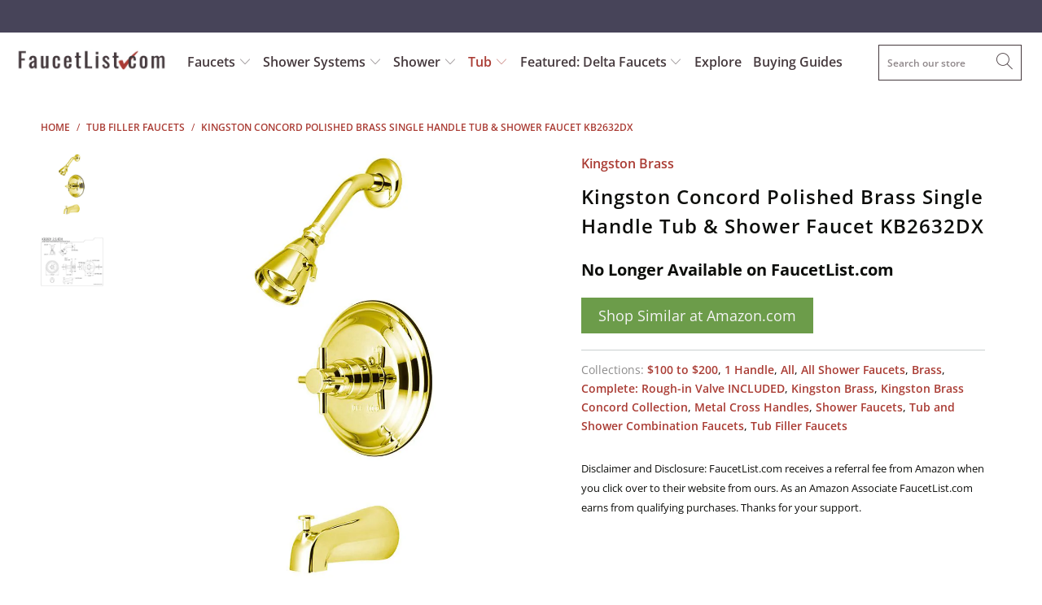

--- FILE ---
content_type: text/html; charset=utf-8
request_url: https://faucetlist.com/collections/tub-filler-faucets/products/kingston-concord-polished-brass-single-handle-tub-shower-faucet-kb2632dx
body_size: 35079
content:


 <!DOCTYPE html>
<html lang="en"> <head> <meta charset="utf-8"> <meta http-equiv="cleartype" content="on"> <meta name="robots" content="index,follow"> <!-- Mobile Specific Metas --> <meta name="HandheldFriendly" content="True"> <meta name="MobileOptimized" content="320"> <meta name="viewport" content="width=device-width,initial-scale=1"> <meta name="theme-color" content="#ffffff"> <title>
      Kingston Concord Polished Brass Single Handle Tub &amp; Shower Faucet KB26 - FaucetList.com</title> <link rel="preconnect dns-prefetch" href="https://fonts.shopifycdn.com" /> <link rel="preconnect dns-prefetch" href="https://cdn.shopify.com" /> <link rel="preconnect dns-prefetch" href="https://v.shopify.com" /> <link rel="preconnect dns-prefetch" href="https://cdn.shopifycloud.com" /> <link rel="preconnect dns-prefetch" href="https://productreviews.shopifycdn.com" /> <link rel="stylesheet" href="https://cdnjs.cloudflare.com/ajax/libs/fancybox/3.5.6/jquery.fancybox.css"> <!-- Stylesheets for Turbo 4.1.2 --> <link href="//faucetlist.com/cdn/shop/t/31/assets/styles.scss.css?v=113285459269607785031762251245" rel="stylesheet" type="text/css" media="all" /> <script>
      window.lazySizesConfig = window.lazySizesConfig || {};

      lazySizesConfig.expand = 300;
      lazySizesConfig.loadHidden = false;

      /*! lazysizes - v4.1.4 */
      !function(a,b){var c=b(a,a.document);a.lazySizes=c,"object"==typeof module&&module.exports&&(module.exports=c)}(window,function(a,b){"use strict";if(b.getElementsByClassName){var c,d,e=b.documentElement,f=a.Date,g=a.HTMLPictureElement,h="addEventListener",i="getAttribute",j=a[h],k=a.setTimeout,l=a.requestAnimationFrame||k,m=a.requestIdleCallback,n=/^picture$/i,o=["load","error","lazyincluded","_lazyloaded"],p={},q=Array.prototype.forEach,r=function(a,b){return p[b]||(p[b]=new RegExp("(\\s|^)"+b+"(\\s|$)")),p[b].test(a[i]("class")||"")&&p[b]},s=function(a,b){r(a,b)||a.setAttribute("class",(a[i]("class")||"").trim()+" "+b)},t=function(a,b){var c;(c=r(a,b))&&a.setAttribute("class",(a[i]("class")||"").replace(c," "))},u=function(a,b,c){var d=c?h:"removeEventListener";c&&u(a,b),o.forEach(function(c){a[d](c,b)})},v=function(a,d,e,f,g){var h=b.createEvent("Event");return e||(e={}),e.instance=c,h.initEvent(d,!f,!g),h.detail=e,a.dispatchEvent(h),h},w=function(b,c){var e;!g&&(e=a.picturefill||d.pf)?(c&&c.src&&!b[i]("srcset")&&b.setAttribute("srcset",c.src),e({reevaluate:!0,elements:[b]})):c&&c.src&&(b.src=c.src)},x=function(a,b){return(getComputedStyle(a,null)||{})[b]},y=function(a,b,c){for(c=c||a.offsetWidth;c<d.minSize&&b&&!a._lazysizesWidth;)c=b.offsetWidth,b=b.parentNode;return c},z=function(){var a,c,d=[],e=[],f=d,g=function(){var b=f;for(f=d.length?e:d,a=!0,c=!1;b.length;)b.shift()();a=!1},h=function(d,e){a&&!e?d.apply(this,arguments):(f.push(d),c||(c=!0,(b.hidden?k:l)(g)))};return h._lsFlush=g,h}(),A=function(a,b){return b?function(){z(a)}:function(){var b=this,c=arguments;z(function(){a.apply(b,c)})}},B=function(a){var b,c=0,e=d.throttleDelay,g=d.ricTimeout,h=function(){b=!1,c=f.now(),a()},i=m&&g>49?function(){m(h,{timeout:g}),g!==d.ricTimeout&&(g=d.ricTimeout)}:A(function(){k(h)},!0);return function(a){var d;(a=a===!0)&&(g=33),b||(b=!0,d=e-(f.now()-c),0>d&&(d=0),a||9>d?i():k(i,d))}},C=function(a){var b,c,d=99,e=function(){b=null,a()},g=function(){var a=f.now()-c;d>a?k(g,d-a):(m||e)(e)};return function(){c=f.now(),b||(b=k(g,d))}};!function(){var b,c={lazyClass:"lazyload",loadedClass:"lazyloaded",loadingClass:"lazyloading",preloadClass:"lazypreload",errorClass:"lazyerror",autosizesClass:"lazyautosizes",srcAttr:"data-src",srcsetAttr:"data-srcset",sizesAttr:"data-sizes",minSize:40,customMedia:{},init:!0,expFactor:1.5,hFac:.8,loadMode:2,loadHidden:!0,ricTimeout:0,throttleDelay:125};d=a.lazySizesConfig||a.lazysizesConfig||{};for(b in c)b in d||(d[b]=c[b]);a.lazySizesConfig=d,k(function(){d.init&&F()})}();var D=function(){var g,l,m,o,p,y,D,F,G,H,I,J,K,L,M=/^img$/i,N=/^iframe$/i,O="onscroll"in a&&!/(gle|ing)bot/.test(navigator.userAgent),P=0,Q=0,R=0,S=-1,T=function(a){R--,a&&a.target&&u(a.target,T),(!a||0>R||!a.target)&&(R=0)},U=function(a,c){var d,f=a,g="hidden"==x(b.body,"visibility")||"hidden"!=x(a.parentNode,"visibility")&&"hidden"!=x(a,"visibility");for(F-=c,I+=c,G-=c,H+=c;g&&(f=f.offsetParent)&&f!=b.body&&f!=e;)g=(x(f,"opacity")||1)>0,g&&"visible"!=x(f,"overflow")&&(d=f.getBoundingClientRect(),g=H>d.left&&G<d.right&&I>d.top-1&&F<d.bottom+1);return g},V=function(){var a,f,h,j,k,m,n,p,q,r=c.elements;if((o=d.loadMode)&&8>R&&(a=r.length)){f=0,S++,null==K&&("expand"in d||(d.expand=e.clientHeight>500&&e.clientWidth>500?500:370),J=d.expand,K=J*d.expFactor),K>Q&&1>R&&S>2&&o>2&&!b.hidden?(Q=K,S=0):Q=o>1&&S>1&&6>R?J:P;for(;a>f;f++)if(r[f]&&!r[f]._lazyRace)if(O)if((p=r[f][i]("data-expand"))&&(m=1*p)||(m=Q),q!==m&&(y=innerWidth+m*L,D=innerHeight+m,n=-1*m,q=m),h=r[f].getBoundingClientRect(),(I=h.bottom)>=n&&(F=h.top)<=D&&(H=h.right)>=n*L&&(G=h.left)<=y&&(I||H||G||F)&&(d.loadHidden||"hidden"!=x(r[f],"visibility"))&&(l&&3>R&&!p&&(3>o||4>S)||U(r[f],m))){if(ba(r[f]),k=!0,R>9)break}else!k&&l&&!j&&4>R&&4>S&&o>2&&(g[0]||d.preloadAfterLoad)&&(g[0]||!p&&(I||H||G||F||"auto"!=r[f][i](d.sizesAttr)))&&(j=g[0]||r[f]);else ba(r[f]);j&&!k&&ba(j)}},W=B(V),X=function(a){s(a.target,d.loadedClass),t(a.target,d.loadingClass),u(a.target,Z),v(a.target,"lazyloaded")},Y=A(X),Z=function(a){Y({target:a.target})},$=function(a,b){try{a.contentWindow.location.replace(b)}catch(c){a.src=b}},_=function(a){var b,c=a[i](d.srcsetAttr);(b=d.customMedia[a[i]("data-media")||a[i]("media")])&&a.setAttribute("media",b),c&&a.setAttribute("srcset",c)},aa=A(function(a,b,c,e,f){var g,h,j,l,o,p;(o=v(a,"lazybeforeunveil",b)).defaultPrevented||(e&&(c?s(a,d.autosizesClass):a.setAttribute("sizes",e)),h=a[i](d.srcsetAttr),g=a[i](d.srcAttr),f&&(j=a.parentNode,l=j&&n.test(j.nodeName||"")),p=b.firesLoad||"src"in a&&(h||g||l),o={target:a},p&&(u(a,T,!0),clearTimeout(m),m=k(T,2500),s(a,d.loadingClass),u(a,Z,!0)),l&&q.call(j.getElementsByTagName("source"),_),h?a.setAttribute("srcset",h):g&&!l&&(N.test(a.nodeName)?$(a,g):a.src=g),f&&(h||l)&&w(a,{src:g})),a._lazyRace&&delete a._lazyRace,t(a,d.lazyClass),z(function(){(!p||a.complete&&a.naturalWidth>1)&&(p?T(o):R--,X(o))},!0)}),ba=function(a){var b,c=M.test(a.nodeName),e=c&&(a[i](d.sizesAttr)||a[i]("sizes")),f="auto"==e;(!f&&l||!c||!a[i]("src")&&!a.srcset||a.complete||r(a,d.errorClass)||!r(a,d.lazyClass))&&(b=v(a,"lazyunveilread").detail,f&&E.updateElem(a,!0,a.offsetWidth),a._lazyRace=!0,R++,aa(a,b,f,e,c))},ca=function(){if(!l){if(f.now()-p<999)return void k(ca,999);var a=C(function(){d.loadMode=3,W()});l=!0,d.loadMode=3,W(),j("scroll",function(){3==d.loadMode&&(d.loadMode=2),a()},!0)}};return{_:function(){p=f.now(),c.elements=b.getElementsByClassName(d.lazyClass),g=b.getElementsByClassName(d.lazyClass+" "+d.preloadClass),L=d.hFac,j("scroll",W,!0),j("resize",W,!0),a.MutationObserver?new MutationObserver(W).observe(e,{childList:!0,subtree:!0,attributes:!0}):(e[h]("DOMNodeInserted",W,!0),e[h]("DOMAttrModified",W,!0),setInterval(W,999)),j("hashchange",W,!0),["focus","mouseover","click","load","transitionend","animationend","webkitAnimationEnd"].forEach(function(a){b[h](a,W,!0)}),/d$|^c/.test(b.readyState)?ca():(j("load",ca),b[h]("DOMContentLoaded",W),k(ca,2e4)),c.elements.length?(V(),z._lsFlush()):W()},checkElems:W,unveil:ba}}(),E=function(){var a,c=A(function(a,b,c,d){var e,f,g;if(a._lazysizesWidth=d,d+="px",a.setAttribute("sizes",d),n.test(b.nodeName||""))for(e=b.getElementsByTagName("source"),f=0,g=e.length;g>f;f++)e[f].setAttribute("sizes",d);c.detail.dataAttr||w(a,c.detail)}),e=function(a,b,d){var e,f=a.parentNode;f&&(d=y(a,f,d),e=v(a,"lazybeforesizes",{width:d,dataAttr:!!b}),e.defaultPrevented||(d=e.detail.width,d&&d!==a._lazysizesWidth&&c(a,f,e,d)))},f=function(){var b,c=a.length;if(c)for(b=0;c>b;b++)e(a[b])},g=C(f);return{_:function(){a=b.getElementsByClassName(d.autosizesClass),j("resize",g)},checkElems:g,updateElem:e}}(),F=function(){F.i||(F.i=!0,E._(),D._())};return c={cfg:d,autoSizer:E,loader:D,init:F,uP:w,aC:s,rC:t,hC:r,fire:v,gW:y,rAF:z}}});

      /*! lazysizes - v4.1.4 */
      !function(a,b){var c=function(){b(a.lazySizes),a.removeEventListener("lazyunveilread",c,!0)};b=b.bind(null,a,a.document),"object"==typeof module&&module.exports?b(require("lazysizes")):a.lazySizes?c():a.addEventListener("lazyunveilread",c,!0)}(window,function(a,b,c){"use strict";function d(){this.ratioElems=b.getElementsByClassName("lazyaspectratio"),this._setupEvents(),this.processImages()}if(a.addEventListener){var e,f,g,h=Array.prototype.forEach,i=/^picture$/i,j="data-aspectratio",k="img["+j+"]",l=function(b){return a.matchMedia?(l=function(a){return!a||(matchMedia(a)||{}).matches})(b):a.Modernizr&&Modernizr.mq?!b||Modernizr.mq(b):!b},m=c.aC,n=c.rC,o=c.cfg;d.prototype={_setupEvents:function(){var a=this,c=function(b){b.naturalWidth<36?a.addAspectRatio(b,!0):a.removeAspectRatio(b,!0)},d=function(){a.processImages()};b.addEventListener("load",function(a){a.target.getAttribute&&a.target.getAttribute(j)&&c(a.target)},!0),addEventListener("resize",function(){var b,d=function(){h.call(a.ratioElems,c)};return function(){clearTimeout(b),b=setTimeout(d,99)}}()),b.addEventListener("DOMContentLoaded",d),addEventListener("load",d)},processImages:function(a){var c,d;a||(a=b),c="length"in a&&!a.nodeName?a:a.querySelectorAll(k);for(d=0;d<c.length;d++)c[d].naturalWidth>36?this.removeAspectRatio(c[d]):this.addAspectRatio(c[d])},getSelectedRatio:function(a){var b,c,d,e,f,g=a.parentNode;if(g&&i.test(g.nodeName||""))for(d=g.getElementsByTagName("source"),b=0,c=d.length;c>b;b++)if(e=d[b].getAttribute("data-media")||d[b].getAttribute("media"),o.customMedia[e]&&(e=o.customMedia[e]),l(e)){f=d[b].getAttribute(j);break}return f||a.getAttribute(j)||""},parseRatio:function(){var a=/^\s*([+\d\.]+)(\s*[\/x]\s*([+\d\.]+))?\s*$/,b={};return function(c){var d;return!b[c]&&(d=c.match(a))&&(d[3]?b[c]=d[1]/d[3]:b[c]=1*d[1]),b[c]}}(),addAspectRatio:function(b,c){var d,e=b.offsetWidth,f=b.offsetHeight;return c||m(b,"lazyaspectratio"),36>e&&0>=f?void((e||f&&a.console)&&console.log("Define width or height of image, so we can calculate the other dimension")):(d=this.getSelectedRatio(b),d=this.parseRatio(d),void(d&&(e?b.style.height=e/d+"px":b.style.width=f*d+"px")))},removeAspectRatio:function(a){n(a,"lazyaspectratio"),a.style.height="",a.style.width="",a.removeAttribute(j)}},f=function(){g=a.jQuery||a.Zepto||a.shoestring||a.$,g&&g.fn&&!g.fn.imageRatio&&g.fn.filter&&g.fn.add&&g.fn.find?g.fn.imageRatio=function(){return e.processImages(this.find(k).add(this.filter(k))),this}:g=!1},f(),setTimeout(f),e=new d,a.imageRatio=e,"object"==typeof module&&module.exports?module.exports=e:"function"==typeof define&&define.amd&&define(e)}});

        /*! lazysizes - v4.1.5 */
        !function(a,b){var c=function(){b(a.lazySizes),a.removeEventListener("lazyunveilread",c,!0)};b=b.bind(null,a,a.document),"object"==typeof module&&module.exports?b(require("lazysizes")):a.lazySizes?c():a.addEventListener("lazyunveilread",c,!0)}(window,function(a,b,c){"use strict";if(a.addEventListener){var d=/\s+/g,e=/\s*\|\s+|\s+\|\s*/g,f=/^(.+?)(?:\s+\[\s*(.+?)\s*\])(?:\s+\[\s*(.+?)\s*\])?$/,g=/^\s*\(*\s*type\s*:\s*(.+?)\s*\)*\s*$/,h=/\(|\)|'/,i={contain:1,cover:1},j=function(a){var b=c.gW(a,a.parentNode);return(!a._lazysizesWidth||b>a._lazysizesWidth)&&(a._lazysizesWidth=b),a._lazysizesWidth},k=function(a){var b;return b=(getComputedStyle(a)||{getPropertyValue:function(){}}).getPropertyValue("background-size"),!i[b]&&i[a.style.backgroundSize]&&(b=a.style.backgroundSize),b},l=function(a,b){if(b){var c=b.match(g);c&&c[1]?a.setAttribute("type",c[1]):a.setAttribute("media",lazySizesConfig.customMedia[b]||b)}},m=function(a,c,g){var h=b.createElement("picture"),i=c.getAttribute(lazySizesConfig.sizesAttr),j=c.getAttribute("data-ratio"),k=c.getAttribute("data-optimumx");c._lazybgset&&c._lazybgset.parentNode==c&&c.removeChild(c._lazybgset),Object.defineProperty(g,"_lazybgset",{value:c,writable:!0}),Object.defineProperty(c,"_lazybgset",{value:h,writable:!0}),a=a.replace(d," ").split(e),h.style.display="none",g.className=lazySizesConfig.lazyClass,1!=a.length||i||(i="auto"),a.forEach(function(a){var c,d=b.createElement("source");i&&"auto"!=i&&d.setAttribute("sizes",i),(c=a.match(f))?(d.setAttribute(lazySizesConfig.srcsetAttr,c[1]),l(d,c[2]),l(d,c[3])):d.setAttribute(lazySizesConfig.srcsetAttr,a),h.appendChild(d)}),i&&(g.setAttribute(lazySizesConfig.sizesAttr,i),c.removeAttribute(lazySizesConfig.sizesAttr),c.removeAttribute("sizes")),k&&g.setAttribute("data-optimumx",k),j&&g.setAttribute("data-ratio",j),h.appendChild(g),c.appendChild(h)},n=function(a){if(a.target._lazybgset){var b=a.target,d=b._lazybgset,e=b.currentSrc||b.src;if(e){var f=c.fire(d,"bgsetproxy",{src:e,useSrc:h.test(e)?JSON.stringify(e):e});f.defaultPrevented||(d.style.backgroundImage="url("+f.detail.useSrc+")")}b._lazybgsetLoading&&(c.fire(d,"_lazyloaded",{},!1,!0),delete b._lazybgsetLoading)}};addEventListener("lazybeforeunveil",function(a){var d,e,f;!a.defaultPrevented&&(d=a.target.getAttribute("data-bgset"))&&(f=a.target,e=b.createElement("img"),e.alt="",e._lazybgsetLoading=!0,a.detail.firesLoad=!0,m(d,f,e),setTimeout(function(){c.loader.unveil(e),c.rAF(function(){c.fire(e,"_lazyloaded",{},!0,!0),e.complete&&n({target:e})})}))}),b.addEventListener("load",n,!0),a.addEventListener("lazybeforesizes",function(a){if(a.detail.instance==c&&a.target._lazybgset&&a.detail.dataAttr){var b=a.target._lazybgset,d=k(b);i[d]&&(a.target._lazysizesParentFit=d,c.rAF(function(){a.target.setAttribute("data-parent-fit",d),a.target._lazysizesParentFit&&delete a.target._lazysizesParentFit}))}},!0),b.documentElement.addEventListener("lazybeforesizes",function(a){!a.defaultPrevented&&a.target._lazybgset&&a.detail.instance==c&&(a.detail.width=j(a.target._lazybgset))})}});</script> <meta name="description" content="Kingston Concord Polished Brass Single Handle Tub &amp;amp; Shower Faucet KB2632DX: This Single Handle Tub &amp;amp; Shower Set is built to last. The highest quality standards are used to precision manufacturer a top of the line product. Important features of this BRAND NEW Fixture: Complete Item! Everything necessary for inst" /> <link rel="shortcut icon" type="image/x-icon" href="//faucetlist.com/cdn/shop/files/shopify-faucetlist-favicon-logo_180x180.png?v=1613668381"> <link rel="apple-touch-icon" href="//faucetlist.com/cdn/shop/files/shopify-faucetlist-favicon-logo_180x180.png?v=1613668381"/> <link rel="apple-touch-icon" sizes="57x57" href="//faucetlist.com/cdn/shop/files/shopify-faucetlist-favicon-logo_57x57.png?v=1613668381"/> <link rel="apple-touch-icon" sizes="60x60" href="//faucetlist.com/cdn/shop/files/shopify-faucetlist-favicon-logo_60x60.png?v=1613668381"/> <link rel="apple-touch-icon" sizes="72x72" href="//faucetlist.com/cdn/shop/files/shopify-faucetlist-favicon-logo_72x72.png?v=1613668381"/> <link rel="apple-touch-icon" sizes="76x76" href="//faucetlist.com/cdn/shop/files/shopify-faucetlist-favicon-logo_76x76.png?v=1613668381"/> <link rel="apple-touch-icon" sizes="114x114" href="//faucetlist.com/cdn/shop/files/shopify-faucetlist-favicon-logo_114x114.png?v=1613668381"/> <link rel="apple-touch-icon" sizes="180x180" href="//faucetlist.com/cdn/shop/files/shopify-faucetlist-favicon-logo_180x180.png?v=1613668381"/> <link rel="apple-touch-icon" sizes="228x228" href="//faucetlist.com/cdn/shop/files/shopify-faucetlist-favicon-logo_228x228.png?v=1613668381"/> <link rel="canonical" href="https://faucetlist.com/products/kingston-concord-polished-brass-single-handle-tub-shower-faucet-kb2632dx" /> <script>window.performance && window.performance.mark && window.performance.mark('shopify.content_for_header.start');</script><meta id="shopify-digital-wallet" name="shopify-digital-wallet" content="/12580483/digital_wallets/dialog">
<meta name="shopify-checkout-api-token" content="cc0248191af11b3d945df3fd46b1532a">
<meta id="in-context-paypal-metadata" data-shop-id="12580483" data-venmo-supported="false" data-environment="production" data-locale="en_US" data-paypal-v4="true" data-currency="USD">
<link rel="alternate" type="application/json+oembed" href="https://faucetlist.com/products/kingston-concord-polished-brass-single-handle-tub-shower-faucet-kb2632dx.oembed">
<script async="async" src="/checkouts/internal/preloads.js?locale=en-US"></script>
<script id="shopify-features" type="application/json">{"accessToken":"cc0248191af11b3d945df3fd46b1532a","betas":["rich-media-storefront-analytics"],"domain":"faucetlist.com","predictiveSearch":true,"shopId":12580483,"locale":"en"}</script>
<script>var Shopify = Shopify || {};
Shopify.shop = "faucetlist-com.myshopify.com";
Shopify.locale = "en";
Shopify.currency = {"active":"USD","rate":"1.0"};
Shopify.country = "US";
Shopify.theme = {"name":"Update-to-Turbo-4.1-March-27-2019","id":34364063819,"schema_name":"Turbo","schema_version":"4.1.2","theme_store_id":null,"role":"main"};
Shopify.theme.handle = "null";
Shopify.theme.style = {"id":null,"handle":null};
Shopify.cdnHost = "faucetlist.com/cdn";
Shopify.routes = Shopify.routes || {};
Shopify.routes.root = "/";</script>
<script type="module">!function(o){(o.Shopify=o.Shopify||{}).modules=!0}(window);</script>
<script>!function(o){function n(){var o=[];function n(){o.push(Array.prototype.slice.apply(arguments))}return n.q=o,n}var t=o.Shopify=o.Shopify||{};t.loadFeatures=n(),t.autoloadFeatures=n()}(window);</script>
<script id="shop-js-analytics" type="application/json">{"pageType":"product"}</script>
<script defer="defer" async type="module" src="//faucetlist.com/cdn/shopifycloud/shop-js/modules/v2/client.init-shop-cart-sync_C5BV16lS.en.esm.js"></script>
<script defer="defer" async type="module" src="//faucetlist.com/cdn/shopifycloud/shop-js/modules/v2/chunk.common_CygWptCX.esm.js"></script>
<script type="module">
  await import("//faucetlist.com/cdn/shopifycloud/shop-js/modules/v2/client.init-shop-cart-sync_C5BV16lS.en.esm.js");
await import("//faucetlist.com/cdn/shopifycloud/shop-js/modules/v2/chunk.common_CygWptCX.esm.js");

  window.Shopify.SignInWithShop?.initShopCartSync?.({"fedCMEnabled":true,"windoidEnabled":true});

</script>
<script>(function() {
  var isLoaded = false;
  function asyncLoad() {
    if (isLoaded) return;
    isLoaded = true;
    var urls = ["\/\/searchserverapi.com\/widgets\/shopify\/init.js?a=9h4U0g2F4C\u0026shop=faucetlist-com.myshopify.com","https:\/\/static.klaviyo.com\/onsite\/js\/P4k7CT\/klaviyo.js?company_id=P4k7CT\u0026shop=faucetlist-com.myshopify.com"];
    for (var i = 0; i <urls.length; i++) {
      var s = document.createElement('script');
      s.type = 'text/javascript';
      s.async = true;
      s.src = urls[i];
      var x = document.getElementsByTagName('script')[0];
      x.parentNode.insertBefore(s, x);
    }
  };
  if(window.attachEvent) {
    window.attachEvent('onload', asyncLoad);
  } else {
    window.addEventListener('load', asyncLoad, false);
  }
})();</script>
<script id="__st">var __st={"a":12580483,"offset":-28800,"reqid":"1ba03b8b-49ef-457d-920b-a0ddccd9b820-1768831000","pageurl":"faucetlist.com\/collections\/tub-filler-faucets\/products\/kingston-concord-polished-brass-single-handle-tub-shower-faucet-kb2632dx","u":"fb97491ab145","p":"product","rtyp":"product","rid":10370636874};</script>
<script>window.ShopifyPaypalV4VisibilityTracking = true;</script>
<script id="captcha-bootstrap">!function(){'use strict';const t='contact',e='account',n='new_comment',o=[[t,t],['blogs',n],['comments',n],[t,'customer']],c=[[e,'customer_login'],[e,'guest_login'],[e,'recover_customer_password'],[e,'create_customer']],r=t=>t.map((([t,e])=>`form[action*='/${t}']:not([data-nocaptcha='true']) input[name='form_type'][value='${e}']`)).join(','),a=t=>()=>t?[...document.querySelectorAll(t)].map((t=>t.form)):[];function s(){const t=[...o],e=r(t);return a(e)}const i='password',u='form_key',d=['recaptcha-v3-token','g-recaptcha-response','h-captcha-response',i],f=()=>{try{return window.sessionStorage}catch{return}},m='__shopify_v',_=t=>t.elements[u];function p(t,e,n=!1){try{const o=window.sessionStorage,c=JSON.parse(o.getItem(e)),{data:r}=function(t){const{data:e,action:n}=t;return t[m]||n?{data:e,action:n}:{data:t,action:n}}(c);for(const[e,n]of Object.entries(r))t.elements[e]&&(t.elements[e].value=n);n&&o.removeItem(e)}catch(o){console.error('form repopulation failed',{error:o})}}const l='form_type',E='cptcha';function T(t){t.dataset[E]=!0}const w=window,h=w.document,L='Shopify',v='ce_forms',y='captcha';let A=!1;((t,e)=>{const n=(g='f06e6c50-85a8-45c8-87d0-21a2b65856fe',I='https://cdn.shopify.com/shopifycloud/storefront-forms-hcaptcha/ce_storefront_forms_captcha_hcaptcha.v1.5.2.iife.js',D={infoText:'Protected by hCaptcha',privacyText:'Privacy',termsText:'Terms'},(t,e,n)=>{const o=w[L][v],c=o.bindForm;if(c)return c(t,g,e,D).then(n);var r;o.q.push([[t,g,e,D],n]),r=I,A||(h.body.append(Object.assign(h.createElement('script'),{id:'captcha-provider',async:!0,src:r})),A=!0)});var g,I,D;w[L]=w[L]||{},w[L][v]=w[L][v]||{},w[L][v].q=[],w[L][y]=w[L][y]||{},w[L][y].protect=function(t,e){n(t,void 0,e),T(t)},Object.freeze(w[L][y]),function(t,e,n,w,h,L){const[v,y,A,g]=function(t,e,n){const i=e?o:[],u=t?c:[],d=[...i,...u],f=r(d),m=r(i),_=r(d.filter((([t,e])=>n.includes(e))));return[a(f),a(m),a(_),s()]}(w,h,L),I=t=>{const e=t.target;return e instanceof HTMLFormElement?e:e&&e.form},D=t=>v().includes(t);t.addEventListener('submit',(t=>{const e=I(t);if(!e)return;const n=D(e)&&!e.dataset.hcaptchaBound&&!e.dataset.recaptchaBound,o=_(e),c=g().includes(e)&&(!o||!o.value);(n||c)&&t.preventDefault(),c&&!n&&(function(t){try{if(!f())return;!function(t){const e=f();if(!e)return;const n=_(t);if(!n)return;const o=n.value;o&&e.removeItem(o)}(t);const e=Array.from(Array(32),(()=>Math.random().toString(36)[2])).join('');!function(t,e){_(t)||t.append(Object.assign(document.createElement('input'),{type:'hidden',name:u})),t.elements[u].value=e}(t,e),function(t,e){const n=f();if(!n)return;const o=[...t.querySelectorAll(`input[type='${i}']`)].map((({name:t})=>t)),c=[...d,...o],r={};for(const[a,s]of new FormData(t).entries())c.includes(a)||(r[a]=s);n.setItem(e,JSON.stringify({[m]:1,action:t.action,data:r}))}(t,e)}catch(e){console.error('failed to persist form',e)}}(e),e.submit())}));const S=(t,e)=>{t&&!t.dataset[E]&&(n(t,e.some((e=>e===t))),T(t))};for(const o of['focusin','change'])t.addEventListener(o,(t=>{const e=I(t);D(e)&&S(e,y())}));const B=e.get('form_key'),M=e.get(l),P=B&&M;t.addEventListener('DOMContentLoaded',(()=>{const t=y();if(P)for(const e of t)e.elements[l].value===M&&p(e,B);[...new Set([...A(),...v().filter((t=>'true'===t.dataset.shopifyCaptcha))])].forEach((e=>S(e,t)))}))}(h,new URLSearchParams(w.location.search),n,t,e,['guest_login'])})(!0,!0)}();</script>
<script integrity="sha256-4kQ18oKyAcykRKYeNunJcIwy7WH5gtpwJnB7kiuLZ1E=" data-source-attribution="shopify.loadfeatures" defer="defer" src="//faucetlist.com/cdn/shopifycloud/storefront/assets/storefront/load_feature-a0a9edcb.js" crossorigin="anonymous"></script>
<script data-source-attribution="shopify.dynamic_checkout.dynamic.init">var Shopify=Shopify||{};Shopify.PaymentButton=Shopify.PaymentButton||{isStorefrontPortableWallets:!0,init:function(){window.Shopify.PaymentButton.init=function(){};var t=document.createElement("script");t.src="https://faucetlist.com/cdn/shopifycloud/portable-wallets/latest/portable-wallets.en.js",t.type="module",document.head.appendChild(t)}};
</script>
<script data-source-attribution="shopify.dynamic_checkout.buyer_consent">
  function portableWalletsHideBuyerConsent(e){var t=document.getElementById("shopify-buyer-consent"),n=document.getElementById("shopify-subscription-policy-button");t&&n&&(t.classList.add("hidden"),t.setAttribute("aria-hidden","true"),n.removeEventListener("click",e))}function portableWalletsShowBuyerConsent(e){var t=document.getElementById("shopify-buyer-consent"),n=document.getElementById("shopify-subscription-policy-button");t&&n&&(t.classList.remove("hidden"),t.removeAttribute("aria-hidden"),n.addEventListener("click",e))}window.Shopify?.PaymentButton&&(window.Shopify.PaymentButton.hideBuyerConsent=portableWalletsHideBuyerConsent,window.Shopify.PaymentButton.showBuyerConsent=portableWalletsShowBuyerConsent);
</script>
<script data-source-attribution="shopify.dynamic_checkout.cart.bootstrap">document.addEventListener("DOMContentLoaded",(function(){function t(){return document.querySelector("shopify-accelerated-checkout-cart, shopify-accelerated-checkout")}if(t())Shopify.PaymentButton.init();else{new MutationObserver((function(e,n){t()&&(Shopify.PaymentButton.init(),n.disconnect())})).observe(document.body,{childList:!0,subtree:!0})}}));
</script>
<link id="shopify-accelerated-checkout-styles" rel="stylesheet" media="screen" href="https://faucetlist.com/cdn/shopifycloud/portable-wallets/latest/accelerated-checkout-backwards-compat.css" crossorigin="anonymous">
<style id="shopify-accelerated-checkout-cart">
        #shopify-buyer-consent {
  margin-top: 1em;
  display: inline-block;
  width: 100%;
}

#shopify-buyer-consent.hidden {
  display: none;
}

#shopify-subscription-policy-button {
  background: none;
  border: none;
  padding: 0;
  text-decoration: underline;
  font-size: inherit;
  cursor: pointer;
}

#shopify-subscription-policy-button::before {
  box-shadow: none;
}

      </style>

<script>window.performance && window.performance.mark && window.performance.mark('shopify.content_for_header.end');</script>

    

<meta name="author" content="FaucetList.com">
<meta property="og:url" content="https://faucetlist.com/products/kingston-concord-polished-brass-single-handle-tub-shower-faucet-kb2632dx">
<meta property="og:site_name" content="FaucetList.com"> <meta property="og:type" content="product"> <meta property="og:title" content="Kingston Concord Polished Brass Single Handle Tub &amp; Shower Faucet KB2632DX"> <meta property="og:image" content="https://faucetlist.com/cdn/shop/products/KB2632DX_600x.jpg?v=1505692059"> <meta property="og:image:secure_url" content="https://faucetlist.com/cdn/shop/products/KB2632DX_600x.jpg?v=1505692059"> <meta property="og:image:width" content="1000"> <meta property="og:image:height" content="1000"> <meta property="og:image" content="https://faucetlist.com/cdn/shop/products/KB2632DX_9e9b443e-e09d-4fe4-a88a-ef33dd48cbcd_600x.jpg?v=1505692059"> <meta property="og:image:secure_url" content="https://faucetlist.com/cdn/shop/products/KB2632DX_9e9b443e-e09d-4fe4-a88a-ef33dd48cbcd_600x.jpg?v=1505692059"> <meta property="og:image:width" content="750"> <meta property="og:image:height" content="750"> <meta property="product:price:amount" content="181.97"> <meta property="product:price:currency" content="USD"> <meta property="og:description" content="Kingston Concord Polished Brass Single Handle Tub &amp;amp; Shower Faucet KB2632DX: This Single Handle Tub &amp;amp; Shower Set is built to last. The highest quality standards are used to precision manufacturer a top of the line product. Important features of this BRAND NEW Fixture: Complete Item! Everything necessary for inst"> <meta name="twitter:site" content="@faucetlist">

<meta name="twitter:card" content="summary"> <meta name="twitter:title" content="Kingston Concord Polished Brass Single Handle Tub & Shower Faucet KB2632DX"> <meta name="twitter:description" content="Kingston Concord Polished Brass Single Handle Tub &amp;amp; Shower Faucet KB2632DX: This Single Handle Tub &amp;amp; Shower Set is built to last. The highest quality standards are used to precision manufacturer a top of the line product. Important features of this BRAND NEW Fixture: Complete Item! Everything necessary for installation is included. - Solid Metal Cross Handle - Matching Accessories Available - Easy to Install - Installation instructions included - Single Handle Tub &amp;amp; Shower Faucet - Solid brass water way construction, Premium color finish resist tarnishing and corrosion, 2.5 GPM / 9.5 LPM at 60 PSI, 6-inch reach Shower Arm, 1/4 turn washerless cartridge, 1/2-inch IPS Inlets, Pressure Balance Valve, Ten year limited warranty. - High Quality Brass Construction - 2.5 GPM / 9.5 LPM at 80 PSI - Pressure Balanced Washerless Cartridge - Polished Brass premier finish designed"> <meta name="twitter:image" content="https://faucetlist.com/cdn/shop/products/KB2632DX_240x.jpg?v=1505692059"> <meta name="twitter:image:width" content="240"> <meta name="twitter:image:height" content="240"> <link rel="prev" href="/collections/tub-filler-faucets/products/kingston-magellan-chrome-two-handle-tub-shower-combination-faucet-kb241ax"> <link rel="next" href="/collections/tub-filler-faucets/products/kingston-chrome-polished-brass-single-handle-tub-shower-combo-faucet-kb2634ml">
    
   	<meta name="msvalidate.01" content="4B74DDEE4A536357B3157651CA701E65" /> <meta name="google-site-verification" content="6yjvMywY0P1IbEv8VtFbwrcGwHVUqc9at6-O0zyJ7IQ" /> 
   
    
<div id="fb-root"></div>
<script>(function(d, s, id) {
  var js, fjs = d.getElementsByTagName(s)[0];
  if (d.getElementById(id)) return;
  js = d.createElement(s); js.id = id;
  js.src = "//connect.facebook.net/en_US/sdk.js#xfbml=1&version=v2.9&appId=105681409537828";
  fjs.parentNode.insertBefore(js, fjs);
}(document, 'script', 'facebook-jssdk'));</script> <div id="shopify-section-filter-menu-settings" class="shopify-section"><style type="text/css">
/*  Filter Menu Color and Image Section CSS */.pt-display-swatch ul .filter-active-bronze .collection-name .check-icon:before
{
  background-color: #333333;
  color: #333333;
  -webkit-text-fill-color: transparent;background: -webkit-linear-gradient(transparent, transparent),
             url(//faucetlist.com/cdn/shop/files/bronze_small.jpg?v=1613705715) no-repeat center center;background: -o-linear-gradient(transparent, transparent);
  background-size: cover;
  -webkit-background-clip: text;
  background-clip: text;

}

.pt-display-swatch ul .filter-active-bronze .collection-name .check-icon {
  text-shadow: none !important;
}.pt-display-swatch ul .filter-active-chrome .collection-name .check-icon:before
{
  background-color: #333333;
  color: #333333;
  -webkit-text-fill-color: transparent;background: -webkit-linear-gradient(transparent, transparent),
             url(//faucetlist.com/cdn/shop/files/chrome_small.jpg?v=1613711485) no-repeat center center;background: -o-linear-gradient(transparent, transparent);
  background-size: cover;
  -webkit-background-clip: text;
  background-clip: text;

}

.pt-display-swatch ul .filter-active-chrome .collection-name .check-icon {
  text-shadow: none !important;
}.pt-display-swatch ul .filter-active-gold .collection-name .check-icon:before
{
  background-color: #333333;
  color: #333333;
  -webkit-text-fill-color: transparent;background: -webkit-linear-gradient(transparent, transparent),
             url(//faucetlist.com/cdn/shop/files/gold_small.jpg?v=1613711490) no-repeat center center;background: -o-linear-gradient(transparent, transparent);
  background-size: cover;
  -webkit-background-clip: text;
  background-clip: text;

}

.pt-display-swatch ul .filter-active-gold .collection-name .check-icon {
  text-shadow: none !important;
}.pt-display-swatch ul .filter-active-brass .collection-name .check-icon:before
{
  background-color: #333333;
  color: #333333;
  -webkit-text-fill-color: transparent;background: -webkit-linear-gradient(transparent, transparent),
             url(//faucetlist.com/cdn/shop/files/brass_small.jpg?v=1613711486) no-repeat center center;background: -o-linear-gradient(transparent, transparent);
  background-size: cover;
  -webkit-background-clip: text;
  background-clip: text;

}

.pt-display-swatch ul .filter-active-brass .collection-name .check-icon {
  text-shadow: none !important;
}.pt-display-swatch ul .filter-active-black .collection-name .check-icon:before
{
  background-color: #333333;
  color: #333333;
  -webkit-text-fill-color: transparent;background: -webkit-linear-gradient(transparent, transparent),
             url(//faucetlist.com/cdn/shop/files/black_small.jpg?v=1613711492) no-repeat center center;background: -o-linear-gradient(transparent, transparent);
  background-size: cover;
  -webkit-background-clip: text;
  background-clip: text;

}

.pt-display-swatch ul .filter-active-black .collection-name .check-icon {
  text-shadow: none !important;
}.pt-display-swatch ul .filter-active-copper .collection-name .check-icon:before
{
  background-color: #333333;
  color: #333333;
  -webkit-text-fill-color: transparent;background: -webkit-linear-gradient(transparent, transparent),
             url(//faucetlist.com/cdn/shop/files/copper_small.jpg?v=1613711490) no-repeat center center;background: -o-linear-gradient(transparent, transparent);
  background-size: cover;
  -webkit-background-clip: text;
  background-clip: text;

}

.pt-display-swatch ul .filter-active-copper .collection-name .check-icon {
  text-shadow: none !important;
}.pt-display-swatch ul .filter-active-nickel-stainless-steel .collection-name .check-icon:before
{
  background-color: #333333;
  color: #333333;
  -webkit-text-fill-color: transparent;background: -webkit-linear-gradient(transparent, transparent),
             url(//faucetlist.com/cdn/shop/files/nickel-stainless-steel_small.jpg?v=1613711491) no-repeat center center;background: -o-linear-gradient(transparent, transparent);
  background-size: cover;
  -webkit-background-clip: text;
  background-clip: text;

}

.pt-display-swatch ul .filter-active-nickel-stainless-steel .collection-name .check-icon {
  text-shadow: none !important;
}.pt-display-swatch ul .filter-active-mirror .collection-name .check-icon:before
{
  background-color: #333333;
  color: #333333;
  -webkit-text-fill-color: transparent;background: -webkit-linear-gradient(transparent, transparent),
             url(//faucetlist.com/cdn/shop/files/mirror_small.jpg?v=1613711490) no-repeat center center;background: -o-linear-gradient(transparent, transparent);
  background-size: cover;
  -webkit-background-clip: text;
  background-clip: text;

}

.pt-display-swatch ul .filter-active-mirror .collection-name .check-icon {
  text-shadow: none !important;
}.pt-display-swatch ul .filter-active-multi .collection-name .check-icon:before
{
  background-color: #333333;
  color: #333333;
  -webkit-text-fill-color: transparent;background: -webkit-linear-gradient(transparent, transparent),
             url(//faucetlist.com/cdn/shop/files/multi_small.jpg?v=1613711491) no-repeat center center;background: -o-linear-gradient(transparent, transparent);
  background-size: cover;
  -webkit-background-clip: text;
  background-clip: text;

}

.pt-display-swatch ul .filter-active-multi .collection-name .check-icon {
  text-shadow: none !important;
}.pt-display-swatch ul .filter-active-off-white .collection-name .check-icon:before
{
  background-color: #333333;
  color: #333333;
  -webkit-text-fill-color: transparent;background: -webkit-linear-gradient(transparent, transparent),
             url(//faucetlist.com/cdn/shop/files/off-white_small.jpg?v=1613711491) no-repeat center center;background: -o-linear-gradient(transparent, transparent);
  background-size: cover;
  -webkit-background-clip: text;
  background-clip: text;

}

.pt-display-swatch ul .filter-active-off-white .collection-name .check-icon {
  text-shadow: none !important;
}.pt-display-swatch ul .filter-active-wood .collection-name .check-icon:before
{
  background-color: #333333;
  color: #333333;
  -webkit-text-fill-color: transparent;background: -webkit-linear-gradient(transparent, transparent),
             url(//faucetlist.com/cdn/shop/files/wood_small.jpg?v=1613711492) no-repeat center center;background: -o-linear-gradient(transparent, transparent);
  background-size: cover;
  -webkit-background-clip: text;
  background-clip: text;

}

.pt-display-swatch ul .filter-active-wood .collection-name .check-icon {
  text-shadow: none !important;
}.pt-display-swatch ul .filter-active-polished-nickel .collection-name .check-icon:before
{
  background-color: #333333;
  color: #333333;
  -webkit-text-fill-color: transparent;background: -webkit-linear-gradient(transparent, transparent),
             url(//faucetlist.com/cdn/shop/files/polished-nickel_f17ec9de-bb25-40e4-a506-4e48a3fa77a0_small.jpg?v=1615248141) no-repeat center center;background: -o-linear-gradient(transparent, transparent);
  background-size: cover;
  -webkit-background-clip: text;
  background-clip: text;

}

.pt-display-swatch ul .filter-active-polished-nickel .collection-name .check-icon {
  text-shadow: none !important;
}</style>
<link href="//faucetlist.com/cdn/shop/t/31/assets/filter-menu.scss.css?v=36782088723214533741696315353" rel="stylesheet" type="text/css" media="all" />
<script src="//faucetlist.com/cdn/shop/t/31/assets/filter-menu.js?v=153972165002316626951554429323" type="text/javascript"></script>





</div>


	

<script data-ad-client="ca-pub-2276699968001697" async src="https://pagead2.googlesyndication.com/pagead/js/adsbygoogle.js"></script><!-- BEGIN app block: shopify://apps/blockify-fraud-filter/blocks/app_embed/2e3e0ba5-0e70-447a-9ec5-3bf76b5ef12e --> 
 
 
    <script>
        window.blockifyShopIdentifier = "faucetlist-com.myshopify.com";
        window.ipBlockerMetafields = "{\"showOverlayByPass\":false,\"disableSpyExtensions\":false,\"blockUnknownBots\":false,\"activeApp\":true,\"blockByMetafield\":true,\"visitorAnalytic\":false,\"showWatermark\":true,\"token\":\"eyJhbGciOiJIUzI1NiIsInR5cCI6IkpXVCJ9.eyJzaG9wIjoiZmF1Y2V0bGlzdC1jb20ubXlzaG9waWZ5LmNvbSIsImlhdCI6MTc2MjI1MTEyM30.TWZQrkH4gmv9U9PgWQecnSh-UIfdkBDF84y_lLY20a8\"}";
        window.blockifyRules = "{\"whitelist\":[],\"blacklist\":[{\"id\":1426862,\"type\":\"1\",\"country\":\"CN\",\"criteria\":\"3\",\"priority\":\"1\"},{\"id\":1426863,\"type\":\"1\",\"country\":\"SG\",\"criteria\":\"3\",\"priority\":\"1\"}]}";
        window.ipblockerBlockTemplate = "{\"customCss\":\"#blockify---container{--bg-blockify: #fff;position:relative}#blockify---container::after{content:'';position:absolute;inset:0;background-repeat:no-repeat !important;background-size:cover !important;background:var(--bg-blockify);z-index:0}#blockify---container #blockify---container__inner{display:flex;flex-direction:column;align-items:center;position:relative;z-index:1}#blockify---container #blockify---container__inner #blockify-block-content{display:flex;flex-direction:column;align-items:center;text-align:center}#blockify---container #blockify---container__inner #blockify-block-content #blockify-block-superTitle{display:none !important}#blockify---container #blockify---container__inner #blockify-block-content #blockify-block-title{font-size:313%;font-weight:bold;margin-top:1em}@media only screen and (min-width: 768px) and (max-width: 1199px){#blockify---container #blockify---container__inner #blockify-block-content #blockify-block-title{font-size:188%}}@media only screen and (max-width: 767px){#blockify---container #blockify---container__inner #blockify-block-content #blockify-block-title{font-size:107%}}#blockify---container #blockify---container__inner #blockify-block-content #blockify-block-description{font-size:125%;margin:1.5em;line-height:1.5}@media only screen and (min-width: 768px) and (max-width: 1199px){#blockify---container #blockify---container__inner #blockify-block-content #blockify-block-description{font-size:88%}}@media only screen and (max-width: 767px){#blockify---container #blockify---container__inner #blockify-block-content #blockify-block-description{font-size:107%}}#blockify---container #blockify---container__inner #blockify-block-content #blockify-block-description #blockify-block-text-blink{display:none !important}#blockify---container #blockify---container__inner #blockify-logo-block-image{position:relative;width:400px;height:auto;max-height:300px}@media only screen and (max-width: 767px){#blockify---container #blockify---container__inner #blockify-logo-block-image{width:200px}}#blockify---container #blockify---container__inner #blockify-logo-block-image::before{content:'';display:block;padding-bottom:56.2%}#blockify---container #blockify---container__inner #blockify-logo-block-image img{position:absolute;top:0;left:0;width:100%;height:100%;object-fit:contain}\\n\",\"logoImage\":{\"active\":true,\"value\":\"https:\/\/storage.synctrack.io\/megamind-fraud\/assets\/default-thumbnail.png\",\"altText\":\"Red octagonal stop sign with a black hand symbol in the center, indicating a warning or prohibition\"},\"superTitle\":{\"active\":false,\"text\":\"403\",\"color\":\"#899df1\"},\"title\":{\"active\":true,\"text\":\"Access Denied\",\"color\":\"#000\"},\"description\":{\"active\":true,\"text\":\"The site owner may have set restrictions that prevent you from accessing the site. Please contact the site owner for access.\",\"color\":\"#000\"},\"background\":{\"active\":true,\"value\":\"#fff\",\"type\":\"1\",\"colorFrom\":null,\"colorTo\":null}}";

        
            window.blockifyProductCollections = [419176714,419246474,419169034,392373066,419247370,391228234,391562250,419320074,419246922,390862538,390862858,390874890];
        
    </script>
<link href="https://cdn.shopify.com/extensions/019bc61e-5a2c-71e1-9b16-ae80802f2aca/blockify-shopify-287/assets/blockify-embed.min.js" as="script" type="text/javascript" rel="preload"><link href="https://cdn.shopify.com/extensions/019bc61e-5a2c-71e1-9b16-ae80802f2aca/blockify-shopify-287/assets/prevent-bypass-script.min.js" as="script" type="text/javascript" rel="preload">
<script type="text/javascript">
    window.blockifyBaseUrl = 'https://fraud.blockifyapp.com/s/api';
    window.blockifyPublicUrl = 'https://fraud.blockifyapp.com/s/api/public';
    window.bucketUrl = 'https://storage.synctrack.io/megamind-fraud';
    window.storefrontApiUrl  = 'https://fraud.blockifyapp.com/p/api';
</script>
<script type="text/javascript">
  window.blockifyChecking = true;
</script>
<script id="blockifyScriptByPass" type="text/javascript" src=https://cdn.shopify.com/extensions/019bc61e-5a2c-71e1-9b16-ae80802f2aca/blockify-shopify-287/assets/prevent-bypass-script.min.js async></script>
<script id="blockifyScriptTag" type="text/javascript" src=https://cdn.shopify.com/extensions/019bc61e-5a2c-71e1-9b16-ae80802f2aca/blockify-shopify-287/assets/blockify-embed.min.js async></script>


<!-- END app block --><link href="https://monorail-edge.shopifysvc.com" rel="dns-prefetch">
<script>(function(){if ("sendBeacon" in navigator && "performance" in window) {try {var session_token_from_headers = performance.getEntriesByType('navigation')[0].serverTiming.find(x => x.name == '_s').description;} catch {var session_token_from_headers = undefined;}var session_cookie_matches = document.cookie.match(/_shopify_s=([^;]*)/);var session_token_from_cookie = session_cookie_matches && session_cookie_matches.length === 2 ? session_cookie_matches[1] : "";var session_token = session_token_from_headers || session_token_from_cookie || "";function handle_abandonment_event(e) {var entries = performance.getEntries().filter(function(entry) {return /monorail-edge.shopifysvc.com/.test(entry.name);});if (!window.abandonment_tracked && entries.length === 0) {window.abandonment_tracked = true;var currentMs = Date.now();var navigation_start = performance.timing.navigationStart;var payload = {shop_id: 12580483,url: window.location.href,navigation_start,duration: currentMs - navigation_start,session_token,page_type: "product"};window.navigator.sendBeacon("https://monorail-edge.shopifysvc.com/v1/produce", JSON.stringify({schema_id: "online_store_buyer_site_abandonment/1.1",payload: payload,metadata: {event_created_at_ms: currentMs,event_sent_at_ms: currentMs}}));}}window.addEventListener('pagehide', handle_abandonment_event);}}());</script>
<script id="web-pixels-manager-setup">(function e(e,d,r,n,o){if(void 0===o&&(o={}),!Boolean(null===(a=null===(i=window.Shopify)||void 0===i?void 0:i.analytics)||void 0===a?void 0:a.replayQueue)){var i,a;window.Shopify=window.Shopify||{};var t=window.Shopify;t.analytics=t.analytics||{};var s=t.analytics;s.replayQueue=[],s.publish=function(e,d,r){return s.replayQueue.push([e,d,r]),!0};try{self.performance.mark("wpm:start")}catch(e){}var l=function(){var e={modern:/Edge?\/(1{2}[4-9]|1[2-9]\d|[2-9]\d{2}|\d{4,})\.\d+(\.\d+|)|Firefox\/(1{2}[4-9]|1[2-9]\d|[2-9]\d{2}|\d{4,})\.\d+(\.\d+|)|Chrom(ium|e)\/(9{2}|\d{3,})\.\d+(\.\d+|)|(Maci|X1{2}).+ Version\/(15\.\d+|(1[6-9]|[2-9]\d|\d{3,})\.\d+)([,.]\d+|)( \(\w+\)|)( Mobile\/\w+|) Safari\/|Chrome.+OPR\/(9{2}|\d{3,})\.\d+\.\d+|(CPU[ +]OS|iPhone[ +]OS|CPU[ +]iPhone|CPU IPhone OS|CPU iPad OS)[ +]+(15[._]\d+|(1[6-9]|[2-9]\d|\d{3,})[._]\d+)([._]\d+|)|Android:?[ /-](13[3-9]|1[4-9]\d|[2-9]\d{2}|\d{4,})(\.\d+|)(\.\d+|)|Android.+Firefox\/(13[5-9]|1[4-9]\d|[2-9]\d{2}|\d{4,})\.\d+(\.\d+|)|Android.+Chrom(ium|e)\/(13[3-9]|1[4-9]\d|[2-9]\d{2}|\d{4,})\.\d+(\.\d+|)|SamsungBrowser\/([2-9]\d|\d{3,})\.\d+/,legacy:/Edge?\/(1[6-9]|[2-9]\d|\d{3,})\.\d+(\.\d+|)|Firefox\/(5[4-9]|[6-9]\d|\d{3,})\.\d+(\.\d+|)|Chrom(ium|e)\/(5[1-9]|[6-9]\d|\d{3,})\.\d+(\.\d+|)([\d.]+$|.*Safari\/(?![\d.]+ Edge\/[\d.]+$))|(Maci|X1{2}).+ Version\/(10\.\d+|(1[1-9]|[2-9]\d|\d{3,})\.\d+)([,.]\d+|)( \(\w+\)|)( Mobile\/\w+|) Safari\/|Chrome.+OPR\/(3[89]|[4-9]\d|\d{3,})\.\d+\.\d+|(CPU[ +]OS|iPhone[ +]OS|CPU[ +]iPhone|CPU IPhone OS|CPU iPad OS)[ +]+(10[._]\d+|(1[1-9]|[2-9]\d|\d{3,})[._]\d+)([._]\d+|)|Android:?[ /-](13[3-9]|1[4-9]\d|[2-9]\d{2}|\d{4,})(\.\d+|)(\.\d+|)|Mobile Safari.+OPR\/([89]\d|\d{3,})\.\d+\.\d+|Android.+Firefox\/(13[5-9]|1[4-9]\d|[2-9]\d{2}|\d{4,})\.\d+(\.\d+|)|Android.+Chrom(ium|e)\/(13[3-9]|1[4-9]\d|[2-9]\d{2}|\d{4,})\.\d+(\.\d+|)|Android.+(UC? ?Browser|UCWEB|U3)[ /]?(15\.([5-9]|\d{2,})|(1[6-9]|[2-9]\d|\d{3,})\.\d+)\.\d+|SamsungBrowser\/(5\.\d+|([6-9]|\d{2,})\.\d+)|Android.+MQ{2}Browser\/(14(\.(9|\d{2,})|)|(1[5-9]|[2-9]\d|\d{3,})(\.\d+|))(\.\d+|)|K[Aa][Ii]OS\/(3\.\d+|([4-9]|\d{2,})\.\d+)(\.\d+|)/},d=e.modern,r=e.legacy,n=navigator.userAgent;return n.match(d)?"modern":n.match(r)?"legacy":"unknown"}(),u="modern"===l?"modern":"legacy",c=(null!=n?n:{modern:"",legacy:""})[u],f=function(e){return[e.baseUrl,"/wpm","/b",e.hashVersion,"modern"===e.buildTarget?"m":"l",".js"].join("")}({baseUrl:d,hashVersion:r,buildTarget:u}),m=function(e){var d=e.version,r=e.bundleTarget,n=e.surface,o=e.pageUrl,i=e.monorailEndpoint;return{emit:function(e){var a=e.status,t=e.errorMsg,s=(new Date).getTime(),l=JSON.stringify({metadata:{event_sent_at_ms:s},events:[{schema_id:"web_pixels_manager_load/3.1",payload:{version:d,bundle_target:r,page_url:o,status:a,surface:n,error_msg:t},metadata:{event_created_at_ms:s}}]});if(!i)return console&&console.warn&&console.warn("[Web Pixels Manager] No Monorail endpoint provided, skipping logging."),!1;try{return self.navigator.sendBeacon.bind(self.navigator)(i,l)}catch(e){}var u=new XMLHttpRequest;try{return u.open("POST",i,!0),u.setRequestHeader("Content-Type","text/plain"),u.send(l),!0}catch(e){return console&&console.warn&&console.warn("[Web Pixels Manager] Got an unhandled error while logging to Monorail."),!1}}}}({version:r,bundleTarget:l,surface:e.surface,pageUrl:self.location.href,monorailEndpoint:e.monorailEndpoint});try{o.browserTarget=l,function(e){var d=e.src,r=e.async,n=void 0===r||r,o=e.onload,i=e.onerror,a=e.sri,t=e.scriptDataAttributes,s=void 0===t?{}:t,l=document.createElement("script"),u=document.querySelector("head"),c=document.querySelector("body");if(l.async=n,l.src=d,a&&(l.integrity=a,l.crossOrigin="anonymous"),s)for(var f in s)if(Object.prototype.hasOwnProperty.call(s,f))try{l.dataset[f]=s[f]}catch(e){}if(o&&l.addEventListener("load",o),i&&l.addEventListener("error",i),u)u.appendChild(l);else{if(!c)throw new Error("Did not find a head or body element to append the script");c.appendChild(l)}}({src:f,async:!0,onload:function(){if(!function(){var e,d;return Boolean(null===(d=null===(e=window.Shopify)||void 0===e?void 0:e.analytics)||void 0===d?void 0:d.initialized)}()){var d=window.webPixelsManager.init(e)||void 0;if(d){var r=window.Shopify.analytics;r.replayQueue.forEach((function(e){var r=e[0],n=e[1],o=e[2];d.publishCustomEvent(r,n,o)})),r.replayQueue=[],r.publish=d.publishCustomEvent,r.visitor=d.visitor,r.initialized=!0}}},onerror:function(){return m.emit({status:"failed",errorMsg:"".concat(f," has failed to load")})},sri:function(e){var d=/^sha384-[A-Za-z0-9+/=]+$/;return"string"==typeof e&&d.test(e)}(c)?c:"",scriptDataAttributes:o}),m.emit({status:"loading"})}catch(e){m.emit({status:"failed",errorMsg:(null==e?void 0:e.message)||"Unknown error"})}}})({shopId: 12580483,storefrontBaseUrl: "https://faucetlist.com",extensionsBaseUrl: "https://extensions.shopifycdn.com/cdn/shopifycloud/web-pixels-manager",monorailEndpoint: "https://monorail-edge.shopifysvc.com/unstable/produce_batch",surface: "storefront-renderer",enabledBetaFlags: ["2dca8a86"],webPixelsConfigList: [{"id":"2034827564","configuration":"{\"accountID\":\"P4k7CT\",\"webPixelConfig\":\"eyJlbmFibGVBZGRlZFRvQ2FydEV2ZW50cyI6IHRydWV9\"}","eventPayloadVersion":"v1","runtimeContext":"STRICT","scriptVersion":"524f6c1ee37bacdca7657a665bdca589","type":"APP","apiClientId":123074,"privacyPurposes":["ANALYTICS","MARKETING"],"dataSharingAdjustments":{"protectedCustomerApprovalScopes":["read_customer_address","read_customer_email","read_customer_name","read_customer_personal_data","read_customer_phone"]}},{"id":"836141356","configuration":"{\"config\":\"{\\\"pixel_id\\\":\\\"G-9DGB3CNV50\\\",\\\"gtag_events\\\":[{\\\"type\\\":\\\"purchase\\\",\\\"action_label\\\":\\\"G-9DGB3CNV50\\\"},{\\\"type\\\":\\\"page_view\\\",\\\"action_label\\\":\\\"G-9DGB3CNV50\\\"},{\\\"type\\\":\\\"view_item\\\",\\\"action_label\\\":\\\"G-9DGB3CNV50\\\"},{\\\"type\\\":\\\"search\\\",\\\"action_label\\\":\\\"G-9DGB3CNV50\\\"},{\\\"type\\\":\\\"add_to_cart\\\",\\\"action_label\\\":\\\"G-9DGB3CNV50\\\"},{\\\"type\\\":\\\"begin_checkout\\\",\\\"action_label\\\":\\\"G-9DGB3CNV50\\\"},{\\\"type\\\":\\\"add_payment_info\\\",\\\"action_label\\\":\\\"G-9DGB3CNV50\\\"}],\\\"enable_monitoring_mode\\\":false}\"}","eventPayloadVersion":"v1","runtimeContext":"OPEN","scriptVersion":"b2a88bafab3e21179ed38636efcd8a93","type":"APP","apiClientId":1780363,"privacyPurposes":[],"dataSharingAdjustments":{"protectedCustomerApprovalScopes":["read_customer_address","read_customer_email","read_customer_name","read_customer_personal_data","read_customer_phone"]}},{"id":"454885676","configuration":"{\"apiKey\":\"9h4U0g2F4C\", \"host\":\"searchserverapi.com\"}","eventPayloadVersion":"v1","runtimeContext":"STRICT","scriptVersion":"5559ea45e47b67d15b30b79e7c6719da","type":"APP","apiClientId":578825,"privacyPurposes":["ANALYTICS"],"dataSharingAdjustments":{"protectedCustomerApprovalScopes":["read_customer_personal_data"]}},{"id":"262242604","configuration":"{\"pixel_id\":\"721911881250270\",\"pixel_type\":\"facebook_pixel\",\"metaapp_system_user_token\":\"-\"}","eventPayloadVersion":"v1","runtimeContext":"OPEN","scriptVersion":"ca16bc87fe92b6042fbaa3acc2fbdaa6","type":"APP","apiClientId":2329312,"privacyPurposes":["ANALYTICS","MARKETING","SALE_OF_DATA"],"dataSharingAdjustments":{"protectedCustomerApprovalScopes":["read_customer_address","read_customer_email","read_customer_name","read_customer_personal_data","read_customer_phone"]}},{"id":"167837996","configuration":"{\"tagID\":\"2614344824295\"}","eventPayloadVersion":"v1","runtimeContext":"STRICT","scriptVersion":"18031546ee651571ed29edbe71a3550b","type":"APP","apiClientId":3009811,"privacyPurposes":["ANALYTICS","MARKETING","SALE_OF_DATA"],"dataSharingAdjustments":{"protectedCustomerApprovalScopes":["read_customer_address","read_customer_email","read_customer_name","read_customer_personal_data","read_customer_phone"]}},{"id":"shopify-app-pixel","configuration":"{}","eventPayloadVersion":"v1","runtimeContext":"STRICT","scriptVersion":"0450","apiClientId":"shopify-pixel","type":"APP","privacyPurposes":["ANALYTICS","MARKETING"]},{"id":"shopify-custom-pixel","eventPayloadVersion":"v1","runtimeContext":"LAX","scriptVersion":"0450","apiClientId":"shopify-pixel","type":"CUSTOM","privacyPurposes":["ANALYTICS","MARKETING"]}],isMerchantRequest: false,initData: {"shop":{"name":"FaucetList.com","paymentSettings":{"currencyCode":"USD"},"myshopifyDomain":"faucetlist-com.myshopify.com","countryCode":"US","storefrontUrl":"https:\/\/faucetlist.com"},"customer":null,"cart":null,"checkout":null,"productVariants":[{"price":{"amount":181.97,"currencyCode":"USD"},"product":{"title":"Kingston Concord Polished Brass Single Handle Tub \u0026 Shower Faucet KB2632DX","vendor":"Kingston Brass","id":"10370636874","untranslatedTitle":"Kingston Concord Polished Brass Single Handle Tub \u0026 Shower Faucet KB2632DX","url":"\/products\/kingston-concord-polished-brass-single-handle-tub-shower-faucet-kb2632dx","type":"Shower Faucets"},"id":"40043994058","image":{"src":"\/\/faucetlist.com\/cdn\/shop\/products\/KB2632DX.jpg?v=1505692059"},"sku":"KB2632DX","title":"Default Title","untranslatedTitle":"Default Title"}],"purchasingCompany":null},},"https://faucetlist.com/cdn","fcfee988w5aeb613cpc8e4bc33m6693e112",{"modern":"","legacy":""},{"shopId":"12580483","storefrontBaseUrl":"https:\/\/faucetlist.com","extensionBaseUrl":"https:\/\/extensions.shopifycdn.com\/cdn\/shopifycloud\/web-pixels-manager","surface":"storefront-renderer","enabledBetaFlags":"[\"2dca8a86\"]","isMerchantRequest":"false","hashVersion":"fcfee988w5aeb613cpc8e4bc33m6693e112","publish":"custom","events":"[[\"page_viewed\",{}],[\"product_viewed\",{\"productVariant\":{\"price\":{\"amount\":181.97,\"currencyCode\":\"USD\"},\"product\":{\"title\":\"Kingston Concord Polished Brass Single Handle Tub \u0026 Shower Faucet KB2632DX\",\"vendor\":\"Kingston Brass\",\"id\":\"10370636874\",\"untranslatedTitle\":\"Kingston Concord Polished Brass Single Handle Tub \u0026 Shower Faucet KB2632DX\",\"url\":\"\/products\/kingston-concord-polished-brass-single-handle-tub-shower-faucet-kb2632dx\",\"type\":\"Shower Faucets\"},\"id\":\"40043994058\",\"image\":{\"src\":\"\/\/faucetlist.com\/cdn\/shop\/products\/KB2632DX.jpg?v=1505692059\"},\"sku\":\"KB2632DX\",\"title\":\"Default Title\",\"untranslatedTitle\":\"Default Title\"}}]]"});</script><script>
  window.ShopifyAnalytics = window.ShopifyAnalytics || {};
  window.ShopifyAnalytics.meta = window.ShopifyAnalytics.meta || {};
  window.ShopifyAnalytics.meta.currency = 'USD';
  var meta = {"product":{"id":10370636874,"gid":"gid:\/\/shopify\/Product\/10370636874","vendor":"Kingston Brass","type":"Shower Faucets","handle":"kingston-concord-polished-brass-single-handle-tub-shower-faucet-kb2632dx","variants":[{"id":40043994058,"price":18197,"name":"Kingston Concord Polished Brass Single Handle Tub \u0026 Shower Faucet KB2632DX","public_title":null,"sku":"KB2632DX"}],"remote":false},"page":{"pageType":"product","resourceType":"product","resourceId":10370636874,"requestId":"1ba03b8b-49ef-457d-920b-a0ddccd9b820-1768831000"}};
  for (var attr in meta) {
    window.ShopifyAnalytics.meta[attr] = meta[attr];
  }
</script>
<script class="analytics">
  (function () {
    var customDocumentWrite = function(content) {
      var jquery = null;

      if (window.jQuery) {
        jquery = window.jQuery;
      } else if (window.Checkout && window.Checkout.$) {
        jquery = window.Checkout.$;
      }

      if (jquery) {
        jquery('body').append(content);
      }
    };

    var hasLoggedConversion = function(token) {
      if (token) {
        return document.cookie.indexOf('loggedConversion=' + token) !== -1;
      }
      return false;
    }

    var setCookieIfConversion = function(token) {
      if (token) {
        var twoMonthsFromNow = new Date(Date.now());
        twoMonthsFromNow.setMonth(twoMonthsFromNow.getMonth() + 2);

        document.cookie = 'loggedConversion=' + token + '; expires=' + twoMonthsFromNow;
      }
    }

    var trekkie = window.ShopifyAnalytics.lib = window.trekkie = window.trekkie || [];
    if (trekkie.integrations) {
      return;
    }
    trekkie.methods = [
      'identify',
      'page',
      'ready',
      'track',
      'trackForm',
      'trackLink'
    ];
    trekkie.factory = function(method) {
      return function() {
        var args = Array.prototype.slice.call(arguments);
        args.unshift(method);
        trekkie.push(args);
        return trekkie;
      };
    };
    for (var i = 0; i < trekkie.methods.length; i++) {
      var key = trekkie.methods[i];
      trekkie[key] = trekkie.factory(key);
    }
    trekkie.load = function(config) {
      trekkie.config = config || {};
      trekkie.config.initialDocumentCookie = document.cookie;
      var first = document.getElementsByTagName('script')[0];
      var script = document.createElement('script');
      script.type = 'text/javascript';
      script.onerror = function(e) {
        var scriptFallback = document.createElement('script');
        scriptFallback.type = 'text/javascript';
        scriptFallback.onerror = function(error) {
                var Monorail = {
      produce: function produce(monorailDomain, schemaId, payload) {
        var currentMs = new Date().getTime();
        var event = {
          schema_id: schemaId,
          payload: payload,
          metadata: {
            event_created_at_ms: currentMs,
            event_sent_at_ms: currentMs
          }
        };
        return Monorail.sendRequest("https://" + monorailDomain + "/v1/produce", JSON.stringify(event));
      },
      sendRequest: function sendRequest(endpointUrl, payload) {
        // Try the sendBeacon API
        if (window && window.navigator && typeof window.navigator.sendBeacon === 'function' && typeof window.Blob === 'function' && !Monorail.isIos12()) {
          var blobData = new window.Blob([payload], {
            type: 'text/plain'
          });

          if (window.navigator.sendBeacon(endpointUrl, blobData)) {
            return true;
          } // sendBeacon was not successful

        } // XHR beacon

        var xhr = new XMLHttpRequest();

        try {
          xhr.open('POST', endpointUrl);
          xhr.setRequestHeader('Content-Type', 'text/plain');
          xhr.send(payload);
        } catch (e) {
          console.log(e);
        }

        return false;
      },
      isIos12: function isIos12() {
        return window.navigator.userAgent.lastIndexOf('iPhone; CPU iPhone OS 12_') !== -1 || window.navigator.userAgent.lastIndexOf('iPad; CPU OS 12_') !== -1;
      }
    };
    Monorail.produce('monorail-edge.shopifysvc.com',
      'trekkie_storefront_load_errors/1.1',
      {shop_id: 12580483,
      theme_id: 34364063819,
      app_name: "storefront",
      context_url: window.location.href,
      source_url: "//faucetlist.com/cdn/s/trekkie.storefront.cd680fe47e6c39ca5d5df5f0a32d569bc48c0f27.min.js"});

        };
        scriptFallback.async = true;
        scriptFallback.src = '//faucetlist.com/cdn/s/trekkie.storefront.cd680fe47e6c39ca5d5df5f0a32d569bc48c0f27.min.js';
        first.parentNode.insertBefore(scriptFallback, first);
      };
      script.async = true;
      script.src = '//faucetlist.com/cdn/s/trekkie.storefront.cd680fe47e6c39ca5d5df5f0a32d569bc48c0f27.min.js';
      first.parentNode.insertBefore(script, first);
    };
    trekkie.load(
      {"Trekkie":{"appName":"storefront","development":false,"defaultAttributes":{"shopId":12580483,"isMerchantRequest":null,"themeId":34364063819,"themeCityHash":"7495069856273232636","contentLanguage":"en","currency":"USD","eventMetadataId":"6e9d7a93-da6c-490f-bf54-9de35df1f3eb"},"isServerSideCookieWritingEnabled":true,"monorailRegion":"shop_domain","enabledBetaFlags":["65f19447"]},"Session Attribution":{},"S2S":{"facebookCapiEnabled":true,"source":"trekkie-storefront-renderer","apiClientId":580111}}
    );

    var loaded = false;
    trekkie.ready(function() {
      if (loaded) return;
      loaded = true;

      window.ShopifyAnalytics.lib = window.trekkie;

      var originalDocumentWrite = document.write;
      document.write = customDocumentWrite;
      try { window.ShopifyAnalytics.merchantGoogleAnalytics.call(this); } catch(error) {};
      document.write = originalDocumentWrite;

      window.ShopifyAnalytics.lib.page(null,{"pageType":"product","resourceType":"product","resourceId":10370636874,"requestId":"1ba03b8b-49ef-457d-920b-a0ddccd9b820-1768831000","shopifyEmitted":true});

      var match = window.location.pathname.match(/checkouts\/(.+)\/(thank_you|post_purchase)/)
      var token = match? match[1]: undefined;
      if (!hasLoggedConversion(token)) {
        setCookieIfConversion(token);
        window.ShopifyAnalytics.lib.track("Viewed Product",{"currency":"USD","variantId":40043994058,"productId":10370636874,"productGid":"gid:\/\/shopify\/Product\/10370636874","name":"Kingston Concord Polished Brass Single Handle Tub \u0026 Shower Faucet KB2632DX","price":"181.97","sku":"KB2632DX","brand":"Kingston Brass","variant":null,"category":"Shower Faucets","nonInteraction":true,"remote":false},undefined,undefined,{"shopifyEmitted":true});
      window.ShopifyAnalytics.lib.track("monorail:\/\/trekkie_storefront_viewed_product\/1.1",{"currency":"USD","variantId":40043994058,"productId":10370636874,"productGid":"gid:\/\/shopify\/Product\/10370636874","name":"Kingston Concord Polished Brass Single Handle Tub \u0026 Shower Faucet KB2632DX","price":"181.97","sku":"KB2632DX","brand":"Kingston Brass","variant":null,"category":"Shower Faucets","nonInteraction":true,"remote":false,"referer":"https:\/\/faucetlist.com\/collections\/tub-filler-faucets\/products\/kingston-concord-polished-brass-single-handle-tub-shower-faucet-kb2632dx"});
      }
    });


        var eventsListenerScript = document.createElement('script');
        eventsListenerScript.async = true;
        eventsListenerScript.src = "//faucetlist.com/cdn/shopifycloud/storefront/assets/shop_events_listener-3da45d37.js";
        document.getElementsByTagName('head')[0].appendChild(eventsListenerScript);

})();</script>
  <script>
  if (!window.ga || (window.ga && typeof window.ga !== 'function')) {
    window.ga = function ga() {
      (window.ga.q = window.ga.q || []).push(arguments);
      if (window.Shopify && window.Shopify.analytics && typeof window.Shopify.analytics.publish === 'function') {
        window.Shopify.analytics.publish("ga_stub_called", {}, {sendTo: "google_osp_migration"});
      }
      console.error("Shopify's Google Analytics stub called with:", Array.from(arguments), "\nSee https://help.shopify.com/manual/promoting-marketing/pixels/pixel-migration#google for more information.");
    };
    if (window.Shopify && window.Shopify.analytics && typeof window.Shopify.analytics.publish === 'function') {
      window.Shopify.analytics.publish("ga_stub_initialized", {}, {sendTo: "google_osp_migration"});
    }
  }
</script>
<script
  defer
  src="https://faucetlist.com/cdn/shopifycloud/perf-kit/shopify-perf-kit-3.0.4.min.js"
  data-application="storefront-renderer"
  data-shop-id="12580483"
  data-render-region="gcp-us-central1"
  data-page-type="product"
  data-theme-instance-id="34364063819"
  data-theme-name="Turbo"
  data-theme-version="4.1.2"
  data-monorail-region="shop_domain"
  data-resource-timing-sampling-rate="10"
  data-shs="true"
  data-shs-beacon="true"
  data-shs-export-with-fetch="true"
  data-shs-logs-sample-rate="1"
  data-shs-beacon-endpoint="https://faucetlist.com/api/collect"
></script>
</head> <noscript> <style>
      .product_section .product_form,
      .product_gallery {
        opacity: 1;
      }

      .multi_select,
      form .select {
        display: block !important;
      }

      .image-element__wrap {
        display: none;
      }</style></noscript> <body class="product"
    data-money-format="${{amount}}" data-shop-url="https://faucetlist.com"> <div id="shopify-section-header" class="shopify-section header-section">


<header id="header" class="mobile_nav-fixed--false"> <div class="top_bar clearfix"> <a class="mobile_nav dropdown_link" data-dropdown-rel="menu" data-no-instant="true"> <div> <span></span> <span></span> <span></span> <span></span></div> <span class="menu_title">Menu</span></a> <a href="https://faucetlist.com" title="FaucetList.com" class="mobile_logo logo"> <img src="//faucetlist.com/cdn/shop/files/shopify-faucetlist-dark-background-logo_f8fd2446-15bd-499f-9ff2-3bcac5b1f383_410x.jpg?v=1613672713" alt="FaucetList.com" class="lazyload" /></a> <div class="top_bar--right"> <a href="/search" class="icon-search dropdown_link" title="Search our store" data-dropdown-rel="search"></a></div></div> <div class="dropdown_container center" data-dropdown="search"> <div class="dropdown"> <form action="/search" class="header_search_form"> <input type="hidden" name="type" value="product" /> <span class="icon-search search-submit"></span> <input type="text" name="q" placeholder="Search our store" autocapitalize="off" autocomplete="off" autocorrect="off" class="search-terms" /></form></div></div> <div class="dropdown_container" data-dropdown="menu"> <div class="dropdown"> <ul class="menu" id="mobile_menu"> <li data-mobile-dropdown-rel="faucets"> <a data-no-instant href="/" class="parent-link--false">
          Faucets</a></li> <li data-mobile-dropdown-rel="shower-systems" class="sublink"> <a data-no-instant href="/collections/complete-shower-systems" class="parent-link--true">
          Shower Systems <span class="right icon-down-arrow"></span></a> <ul> <li><a href="/collections/full-custom-shower-systems">Full Custom Shower Systems</a></li> <li class="sublink"> <a data-no-instant href="/collections/easy-install-tub-and-shower-system-packages" class="parent-link--true">
                  Easy Install Tub and Shower System Packages <span class="right icon-down-arrow"></span></a> <ul> <li><a href="/collections/easy-install-tub-and-shower-faucet-systems">Tub and Shower Combo Systems</a></li> <li><a href="/collections/easy-install-shower-faucet-systems">Shower Faucet Systems</a></li> <li><a href="/collections/delta-emerge-shower-columns">Delta Emerge Shower Columns</a></li></ul></li></ul></li> <li data-mobile-dropdown-rel="shower" class="sublink"> <a data-no-instant href="https://faucetlist.com/collections/all-shower-faucets" class="parent-link--true">
          Shower <span class="right icon-down-arrow"></span></a> <ul> <li class="sublink"> <a data-no-instant href="/collections/shower-faucets" class="parent-link--true">
                  Popular Shower Faucets <span class="right icon-down-arrow"></span></a> <ul> <li><a href="/collections/tub-and-shower-combination-faucets">Tub and Shower Combination Faucets</a></li> <li><a href="/collections/shower-only-faucets">Shower Only Faucets</a></li> <li><a href="/collections/shower-faucet-control-handle-only">Shower Faucet Control Handle Only</a></li> <li><a href="/collections/shower-faucet-control-with-diverter">Shower Control with Diverter</a></li></ul></li> <li class="sublink"> <a data-no-instant href="/collections/all-shower-faucets" class="parent-link--true">
                  More Shower Faucets <span class="right icon-down-arrow"></span></a> <ul> <li><a href="/collections/shower-faucet-with-hand-shower">Shower Faucet with Hand Shower</a></li> <li><a href="/collections/thermostatic-shower-faucets">Thermostatic Shower Faucets</a></li> <li><a href="/collections/clawfoot-tub-shower">Clawfoot Tub Shower</a></li> <li><a href="/collections/shower-panels">Shower Panels</a></li> <li><a href="/collections/shower-system-diverters">Shower System Diverters</a></li></ul></li> <li class="sublink"> <a data-no-instant href="/collections/complete-shower-systems" class="parent-link--true">
                  Shower Systems <span class="right icon-down-arrow"></span></a> <ul> <li><a href="/collections/full-custom-shower-systems">Full Custom Shower Systems</a></li> <li><a href="/collections/easy-install-tub-and-shower-system-packages">Easy Install Tub and Shower System Packages</a></li></ul></li> <li class="sublink"> <a data-no-instant href="/collections/shower-components" class="parent-link--true">
                  Popular Shower Components <span class="right icon-down-arrow"></span></a> <ul> <li><a href="/collections/handheld-shower-heads">Handheld Shower Heads</a></li> <li><a href="/collections/shower-heads">Shower Heads</a></li> <li><a href="/collections/wall-mount-body-sprays">Wall Mount Body Sprays</a></li></ul></li></ul></li> <li data-mobile-dropdown-rel="tub" class="sublink"> <a data-no-instant href="/collections/tub-filler-faucets" class="parent-link--true">
          Tub <span class="right icon-down-arrow"></span></a> <ul> <li class="sublink"> <a data-no-instant href="/collections/bathtubs" class="parent-link--true">
                  Bathtubs <span class="right icon-down-arrow"></span></a> <ul> <li><a href="/collections/freestanding-clawfoot-tubs">Freestanding Clawfoot Tubs</a></li> <li><a href="/collections/standard-bathtubs">Standard Bathtubs</a></li> <li><a href="/collections/tub-filler-faucets">Tub Filler Faucets</a></li></ul></li> <li class="sublink"> <a data-no-instant href="/collections/tub-filler-faucets" class="parent-link--true">
                  Tub Faucets <span class="right icon-down-arrow"></span></a> <ul> <li><a href="/collections/roman-tub-faucets">Roman Tub Faucets</a></li> <li><a href="/collections/waterfall-style-roman-tub-faucets">Waterfall Tub Faucets</a></li> <li><a href="/collections/tub-and-shower-combination-faucets">Tub and Shower Combination Faucets</a></li> <li><a href="/collections/wall-mount-tub-faucet">Wall Mount Tub only Faucets</a></li> <li><a href="/collections/tub-components">Tub Components</a></li></ul></li> <li class="sublink"> <a data-no-instant href="/collections/clawfoot-tub-faucets" class="parent-link--true">
                  Clawfoot Tub Faucets <span class="right icon-down-arrow"></span></a> <ul> <li><a href="/collections/wall-mount-clawfoot-tub-faucets">Wall Mount Clawfoot Tub Faucets</a></li> <li><a href="/collections/deck-mount-clawfoot-tub-faucets">Deck Mount Clawfoot Tub Faucets</a></li> <li><a href="/collections/freestanding-tub-filler">Freestanding Tub Filler</a></li> <li><a href="/collections/clawfoot-tub-faucet-kit">Clawfoot Tub Faucet Kit</a></li> <li><a href="/collections/clawfoot-tub-shower">Clawfoot Tub Shower</a></li> <li><a href="/collections/clawfoot-tub-hardware">Clawfoot Tub Hardware</a></li></ul></li> <li class="sublink"> <a data-no-instant href="/collections/clawfoot-tub-hardware" class="parent-link--true">
                  Clawfoot Tub Hardware <span class="right icon-down-arrow"></span></a> <ul> <li><a href="/collections/clawfoot-tub-faucet-hardware-fixture-package">Tub Hardware Fixture Package</a></li> <li><a href="/collections/clawfoot-tub-drains">Clawfoot Tub Drains</a></li> <li><a href="/collections/clawfoot-faucet-supply-lines">Clawfoot Faucet Supply Lines</a></li> <li><a href="/collections/clawfoot-faucet-supply-stops">Clawfoot Faucet Supply Stops</a></li> <li><a href="/collections/clawfoot-tub-soap-caddy">Clawfoot Tub Soap Caddy</a></li> <li><a href="/collections/add-a-shower-enclosure">Add-a-Shower Enclosure</a></li> <li><a href="/collections/shower-risers">Shower Risers</a></li> <li><a href="/collections/hand-shower-cradle">Hand Shower Cradle</a></li></ul></li></ul></li> <li data-mobile-dropdown-rel="featured-delta-faucets"> <a data-no-instant href="/collections/delta" class="parent-link--true">
          Featured: Delta Faucets</a></li> <li data-mobile-dropdown-rel="explore"> <a data-no-instant href="/pages/more-ways-to-shop" class="parent-link--true">
          Explore</a></li> <li data-mobile-dropdown-rel="buying-guides"> <a data-no-instant href="/blogs/buying-guides" class="parent-link--true">
          Buying Guides</a></li> <li data-no-instant> <a href="/account/login" id="customer_login_link">Login</a></li></ul></div></div>
</header>




<header class="feature_image secondary_logo--true"> <div class="header  header-fixed--false header-background--solid"> <div class="top_bar clearfix"> <ul class="menu left"></ul> <ul class="menu right"> <li> <a href="/account" class="icon-user" title="My Account "> <span>Login</span></a></li></ul></div> <div class="main_nav_wrapper"> <div class="main_nav clearfix menu-position--inline logo-align--left"> <div class="logo text-align--left"> <a href="https://faucetlist.com" title="FaucetList.com"> <img src="//faucetlist.com/cdn/shop/files/recart-logo-500px-max_5348959f-9023-40e3-bfca-d70ba11b0057_410x.jpg?v=1613672713" class="secondary_logo" alt="FaucetList.com" /> <img src="//faucetlist.com/cdn/shop/files/shopify-faucetlist-light-background-logo_0a25e18b-0224-48ed-b505-960a1d2a1220_410x.jpg?v=1613672713" class="primary_logo lazyload" alt="FaucetList.com" /></a></div> <div class="nav"> <ul class="menu align_left clearfix"> <li><a href="/" class="  top_link " data-dropdown-rel="faucets">Faucets</a></li> <li><a href="/collections/complete-shower-systems" class=" dropdown_link" data-dropdown-rel="shower-systems">Shower Systems <span class="icon-down-arrow"></span></a></li> <li><a href="https://faucetlist.com/collections/all-shower-faucets" class=" dropdown_link" data-dropdown-rel="shower">Shower <span class="icon-down-arrow"></span></a></li> <li><a href="/collections/tub-filler-faucets" class="active dropdown_link" data-dropdown-rel="tub">Tub <span class="icon-down-arrow"></span></a></li> <li><a href="/collections/delta" class="  top_link " data-dropdown-rel="featured-delta-faucets">Featured: Delta Faucets</a></li> <li><a href="/pages/more-ways-to-shop" class="  top_link " data-dropdown-rel="explore">Explore</a></li> <li><a href="/blogs/buying-guides" class="  top_link " data-dropdown-rel="buying-guides">Buying Guides</a></li> <li class="search_container" data-autocomplete-false> <form action="/search" class="search_form"> <input type="hidden" name="type" value="product" /> <span class="icon-search search-submit"></span> <input type="text" name="q" placeholder="Search our store" value="" autocapitalize="off" autocomplete="off" autocorrect="off" /></form></li> <li class="search_link"> <a href="/search" class="icon-search dropdown_link" title="Search our store" data-dropdown-rel="search"></a></li></ul></div> <div class="dropdown_container center" data-dropdown="search"> <div class="dropdown" data-autocomplete-false> <form action="/search" class="header_search_form"> <input type="hidden" name="type" value="product" /> <span class="icon-search search-submit"></span> <input type="text" name="q" placeholder="Search our store" autocapitalize="off" autocomplete="off" autocorrect="off" class="search-terms" /></form></div></div> <div class="dropdown_container" data-dropdown="shower-systems"> <div class="dropdown menu"> <div class="dropdown_content dropdown_narrow"> <div class="dropdown_column"> <ul class="dropdown_item"> <li> <a href="/collections/full-custom-shower-systems">Full Custom Shower Systems</a></li></ul></div> <div class="dropdown_column"> <ul class="dropdown_title"> <li> <a href="/collections/easy-install-tub-and-shower-system-packages">Easy Install Tub and Shower System Packages</a></li></ul> <ul> <li> <a href="/collections/easy-install-tub-and-shower-faucet-systems">Tub and Shower Combo Systems</a></li> <li> <a href="/collections/easy-install-shower-faucet-systems">Shower Faucet Systems</a></li> <li> <a href="/collections/delta-emerge-shower-columns">Delta Emerge Shower Columns</a></li></ul></div></div></div></div> <div class="dropdown_container" data-dropdown="shower"> <div class="dropdown menu"> <div class="dropdown_content "> <div class="dropdown_column"> <ul class="dropdown_title"> <li> <a href="/collections/shower-faucets">Popular Shower Faucets</a></li></ul> <ul> <li> <a href="/collections/tub-and-shower-combination-faucets">Tub and Shower Combination Faucets</a></li> <li> <a href="/collections/shower-only-faucets">Shower Only Faucets</a></li> <li> <a href="/collections/shower-faucet-control-handle-only">Shower Faucet Control Handle Only</a></li> <li> <a href="/collections/shower-faucet-control-with-diverter">Shower Control with Diverter</a></li></ul></div> <div class="dropdown_column"> <ul class="dropdown_title"> <li> <a href="/collections/all-shower-faucets">More Shower Faucets</a></li></ul> <ul> <li> <a href="/collections/shower-faucet-with-hand-shower">Shower Faucet with Hand Shower</a></li> <li> <a href="/collections/thermostatic-shower-faucets">Thermostatic Shower Faucets</a></li> <li> <a href="/collections/clawfoot-tub-shower">Clawfoot Tub Shower</a></li> <li> <a href="/collections/shower-panels">Shower Panels</a></li> <li> <a href="/collections/shower-system-diverters">Shower System Diverters</a></li></ul></div> <div class="dropdown_column"> <ul class="dropdown_title"> <li> <a href="/collections/complete-shower-systems">Shower Systems</a></li></ul> <ul> <li> <a href="/collections/full-custom-shower-systems">Full Custom Shower Systems</a></li> <li> <a href="/collections/easy-install-tub-and-shower-system-packages">Easy Install Tub and Shower System Packages</a></li></ul></div> <div class="dropdown_column"> <ul class="dropdown_title"> <li> <a href="/collections/shower-components">Popular Shower Components</a></li></ul> <ul> <li> <a href="/collections/handheld-shower-heads">Handheld Shower Heads</a></li> <li> <a href="/collections/shower-heads">Shower Heads</a></li> <li> <a href="/collections/wall-mount-body-sprays">Wall Mount Body Sprays</a></li></ul></div></div></div></div> <div class="dropdown_container" data-dropdown="tub"> <div class="dropdown menu"> <div class="dropdown_content "> <div class="dropdown_column"> <ul class="dropdown_title"> <li> <a href="/collections/bathtubs">Bathtubs</a></li></ul> <ul> <li> <a href="/collections/freestanding-clawfoot-tubs">Freestanding Clawfoot Tubs</a></li> <li> <a href="/collections/standard-bathtubs">Standard Bathtubs</a></li> <li> <a href="/collections/tub-filler-faucets">Tub Filler Faucets</a></li></ul></div> <div class="dropdown_column"> <ul class="dropdown_title"> <li> <a href="/collections/tub-filler-faucets">Tub Faucets</a></li></ul> <ul> <li> <a href="/collections/roman-tub-faucets">Roman Tub Faucets</a></li> <li> <a href="/collections/waterfall-style-roman-tub-faucets">Waterfall Tub Faucets</a></li> <li> <a href="/collections/tub-and-shower-combination-faucets">Tub and Shower Combination Faucets</a></li> <li> <a href="/collections/wall-mount-tub-faucet">Wall Mount Tub only Faucets</a></li> <li> <a href="/collections/tub-components">Tub Components</a></li></ul></div> <div class="dropdown_column"> <ul class="dropdown_title"> <li> <a href="/collections/clawfoot-tub-faucets">Clawfoot Tub Faucets</a></li></ul> <ul> <li> <a href="/collections/wall-mount-clawfoot-tub-faucets">Wall Mount Clawfoot Tub Faucets</a></li> <li> <a href="/collections/deck-mount-clawfoot-tub-faucets">Deck Mount Clawfoot Tub Faucets</a></li> <li> <a href="/collections/freestanding-tub-filler">Freestanding Tub Filler</a></li> <li> <a href="/collections/clawfoot-tub-faucet-kit">Clawfoot Tub Faucet Kit</a></li> <li> <a href="/collections/clawfoot-tub-shower">Clawfoot Tub Shower</a></li> <li> <a href="/collections/clawfoot-tub-hardware">Clawfoot Tub Hardware</a></li></ul></div> <div class="dropdown_column"> <ul class="dropdown_title"> <li> <a href="/collections/clawfoot-tub-hardware">Clawfoot Tub Hardware</a></li></ul> <ul> <li> <a href="/collections/clawfoot-tub-faucet-hardware-fixture-package">Tub Hardware Fixture Package</a></li> <li> <a href="/collections/clawfoot-tub-drains">Clawfoot Tub Drains</a></li> <li> <a href="/collections/clawfoot-faucet-supply-lines">Clawfoot Faucet Supply Lines</a></li> <li> <a href="/collections/clawfoot-faucet-supply-stops">Clawfoot Faucet Supply Stops</a></li> <li> <a href="/collections/clawfoot-tub-soap-caddy">Clawfoot Tub Soap Caddy</a></li> <li> <a href="/collections/add-a-shower-enclosure">Add-a-Shower Enclosure</a></li> <li> <a href="/collections/shower-risers">Shower Risers</a></li> <li> <a href="/collections/hand-shower-cradle">Hand Shower Cradle</a></li></ul></div></div></div></div></div></div></div>
</header>

<style>
  .main_nav div.logo a {
    padding-top: 20px;
    padding-bottom: 20px;
  }

  div.logo img {
    max-width: 205px;
  }

  .nav {
    
      width: 84%;
      float: left;
    
  }

  
    .nav ul.menu {
      padding-top: 12px;
      padding-bottom: 12px;
    }

    .sticky_nav ul.menu, .sticky_nav .mini_cart {
      padding-top: 6px;
      padding-bottom: 6px;
    }
  

  
    #header .top_bar .icon-search {
      right: 15px;
    }
  

  
    @media only screen and (max-width: 798px) {
      .header-section {
        position: absolute;
        top: 0;
        left: 0;
        width: 100%;
      }
    }
  

</style>


</div> <div class="mega-menu-container"> <div id="shopify-section-mega-menu-1" class="shopify-section mega-menu-section"> <div class="dropdown_container mega-menu mega-menu-1" data-dropdown="faucets"> <div class="dropdown menu"> <div class="dropdown_content "> <div class="dropdown_column" > <div class="mega-menu__richtext"></div> <div class="mega-menu__image-caption-link"> <a href="/collections/kitchen-faucets" >
                    
                      










<div class="image-element__wrap" style=" max-width: 500px;"> <img  alt="Kitchen Faucets"
        
          src="//faucetlist.com/cdn/shop/files/kitchen-faucets_f1f582ca-0b11-4780-85cc-82bf85d36cd6_50x.jpg?v=1613782971"
        
        data-src="//faucetlist.com/cdn/shop/files/kitchen-faucets_f1f582ca-0b11-4780-85cc-82bf85d36cd6_1600x.jpg?v=1613782971"
        data-sizes="auto"
        data-aspectratio="500/500"
        data-srcset="//faucetlist.com/cdn/shop/files/kitchen-faucets_f1f582ca-0b11-4780-85cc-82bf85d36cd6_5000x.jpg?v=1613782971 5000w,
    //faucetlist.com/cdn/shop/files/kitchen-faucets_f1f582ca-0b11-4780-85cc-82bf85d36cd6_4500x.jpg?v=1613782971 4500w,
    //faucetlist.com/cdn/shop/files/kitchen-faucets_f1f582ca-0b11-4780-85cc-82bf85d36cd6_4000x.jpg?v=1613782971 4000w,
    //faucetlist.com/cdn/shop/files/kitchen-faucets_f1f582ca-0b11-4780-85cc-82bf85d36cd6_3500x.jpg?v=1613782971 3500w,
    //faucetlist.com/cdn/shop/files/kitchen-faucets_f1f582ca-0b11-4780-85cc-82bf85d36cd6_3000x.jpg?v=1613782971 3000w,
    //faucetlist.com/cdn/shop/files/kitchen-faucets_f1f582ca-0b11-4780-85cc-82bf85d36cd6_2500x.jpg?v=1613782971 2500w,
    //faucetlist.com/cdn/shop/files/kitchen-faucets_f1f582ca-0b11-4780-85cc-82bf85d36cd6_2000x.jpg?v=1613782971 2000w,
    //faucetlist.com/cdn/shop/files/kitchen-faucets_f1f582ca-0b11-4780-85cc-82bf85d36cd6_1800x.jpg?v=1613782971 1800w,
    //faucetlist.com/cdn/shop/files/kitchen-faucets_f1f582ca-0b11-4780-85cc-82bf85d36cd6_1600x.jpg?v=1613782971 1600w,
    //faucetlist.com/cdn/shop/files/kitchen-faucets_f1f582ca-0b11-4780-85cc-82bf85d36cd6_1400x.jpg?v=1613782971 1400w,
    //faucetlist.com/cdn/shop/files/kitchen-faucets_f1f582ca-0b11-4780-85cc-82bf85d36cd6_1200x.jpg?v=1613782971 1200w,
    //faucetlist.com/cdn/shop/files/kitchen-faucets_f1f582ca-0b11-4780-85cc-82bf85d36cd6_1000x.jpg?v=1613782971 1000w,
    //faucetlist.com/cdn/shop/files/kitchen-faucets_f1f582ca-0b11-4780-85cc-82bf85d36cd6_800x.jpg?v=1613782971 800w,
    //faucetlist.com/cdn/shop/files/kitchen-faucets_f1f582ca-0b11-4780-85cc-82bf85d36cd6_600x.jpg?v=1613782971 600w,
    //faucetlist.com/cdn/shop/files/kitchen-faucets_f1f582ca-0b11-4780-85cc-82bf85d36cd6_400x.jpg?v=1613782971 400w,
    //faucetlist.com/cdn/shop/files/kitchen-faucets_f1f582ca-0b11-4780-85cc-82bf85d36cd6_200x.jpg?v=1613782971 200w"
        height="500"
        width="500"
        style=";"
        class="lazyload transition--blur-up "
  />
</div>



<noscript> <img src="//faucetlist.com/cdn/shop/files/kitchen-faucets_f1f582ca-0b11-4780-85cc-82bf85d36cd6_2000x.jpg?v=1613782971" alt="Kitchen Faucets" class="">
</noscript> <p>Kitchen Faucets</p></a></div> <div class="mega-menu__richtext"></div></div> <div class="dropdown_column" > <div class="mega-menu__richtext"></div> <div class="dropdown_column__menu"> <ul class="dropdown_title"> <li> <a href="/collections/all-kitchen-faucets">View All Kitchen Faucets</a></li></ul> <ul> <li> <a href="/collections/pull-out-kitchen-faucet">Pull Out Faucets</a></li> <li> <a href="/collections/single-hole-kitchen-faucets">Single Hole Faucets</a></li> <li> <a href="/collections/wall-mount-kitchen-faucets">Wall Mount Faucets</a></li> <li> <a href="/collections/kitchen-faucet-with-soap-dispenser">Faucet with Soap Dispenser</a></li> <li> <a href="/collections/bar-and-convenience-faucets">Bar Sink Faucets</a></li></ul></div> <div class="mega-menu__richtext"></div></div> <div class="dropdown_column" > <div class="mega-menu__richtext"></div> <div class="mega-menu__image-caption-link"> <a href="/collections/bathroom-faucets" >
                    
                      










<div class="image-element__wrap" style=" max-width: 500px;"> <img  alt="Bathroom Faucets"
        
          src="//faucetlist.com/cdn/shop/files/bathroom-faucets_bf1b58a4-488d-4aa0-b7d9-61b6c36232b8_50x.jpg?v=1613782971"
        
        data-src="//faucetlist.com/cdn/shop/files/bathroom-faucets_bf1b58a4-488d-4aa0-b7d9-61b6c36232b8_1600x.jpg?v=1613782971"
        data-sizes="auto"
        data-aspectratio="500/500"
        data-srcset="//faucetlist.com/cdn/shop/files/bathroom-faucets_bf1b58a4-488d-4aa0-b7d9-61b6c36232b8_5000x.jpg?v=1613782971 5000w,
    //faucetlist.com/cdn/shop/files/bathroom-faucets_bf1b58a4-488d-4aa0-b7d9-61b6c36232b8_4500x.jpg?v=1613782971 4500w,
    //faucetlist.com/cdn/shop/files/bathroom-faucets_bf1b58a4-488d-4aa0-b7d9-61b6c36232b8_4000x.jpg?v=1613782971 4000w,
    //faucetlist.com/cdn/shop/files/bathroom-faucets_bf1b58a4-488d-4aa0-b7d9-61b6c36232b8_3500x.jpg?v=1613782971 3500w,
    //faucetlist.com/cdn/shop/files/bathroom-faucets_bf1b58a4-488d-4aa0-b7d9-61b6c36232b8_3000x.jpg?v=1613782971 3000w,
    //faucetlist.com/cdn/shop/files/bathroom-faucets_bf1b58a4-488d-4aa0-b7d9-61b6c36232b8_2500x.jpg?v=1613782971 2500w,
    //faucetlist.com/cdn/shop/files/bathroom-faucets_bf1b58a4-488d-4aa0-b7d9-61b6c36232b8_2000x.jpg?v=1613782971 2000w,
    //faucetlist.com/cdn/shop/files/bathroom-faucets_bf1b58a4-488d-4aa0-b7d9-61b6c36232b8_1800x.jpg?v=1613782971 1800w,
    //faucetlist.com/cdn/shop/files/bathroom-faucets_bf1b58a4-488d-4aa0-b7d9-61b6c36232b8_1600x.jpg?v=1613782971 1600w,
    //faucetlist.com/cdn/shop/files/bathroom-faucets_bf1b58a4-488d-4aa0-b7d9-61b6c36232b8_1400x.jpg?v=1613782971 1400w,
    //faucetlist.com/cdn/shop/files/bathroom-faucets_bf1b58a4-488d-4aa0-b7d9-61b6c36232b8_1200x.jpg?v=1613782971 1200w,
    //faucetlist.com/cdn/shop/files/bathroom-faucets_bf1b58a4-488d-4aa0-b7d9-61b6c36232b8_1000x.jpg?v=1613782971 1000w,
    //faucetlist.com/cdn/shop/files/bathroom-faucets_bf1b58a4-488d-4aa0-b7d9-61b6c36232b8_800x.jpg?v=1613782971 800w,
    //faucetlist.com/cdn/shop/files/bathroom-faucets_bf1b58a4-488d-4aa0-b7d9-61b6c36232b8_600x.jpg?v=1613782971 600w,
    //faucetlist.com/cdn/shop/files/bathroom-faucets_bf1b58a4-488d-4aa0-b7d9-61b6c36232b8_400x.jpg?v=1613782971 400w,
    //faucetlist.com/cdn/shop/files/bathroom-faucets_bf1b58a4-488d-4aa0-b7d9-61b6c36232b8_200x.jpg?v=1613782971 200w"
        height="500"
        width="500"
        style=";"
        class="lazyload transition--blur-up "
  />
</div>



<noscript> <img src="//faucetlist.com/cdn/shop/files/bathroom-faucets_bf1b58a4-488d-4aa0-b7d9-61b6c36232b8_2000x.jpg?v=1613782971" alt="Bathroom Faucets" class="">
</noscript> <p>Bathroom Faucets</p></a></div> <div class="mega-menu__richtext"></div></div> <div class="dropdown_column" > <div class="mega-menu__richtext"></div> <div class="dropdown_column__menu"> <ul class="dropdown_title"> <li> <a href="/collections/all-bathroom-faucets">View All Bathroom Faucets</a></li></ul> <ul> <li> <a href="/collections/widespread-bathroom-faucets">Widespread Faucets</a></li> <li> <a href="/collections/single-hole-bathroom-faucets">Single Hole Faucets</a></li> <li> <a href="/collections/centerset-bathroom-faucets">Centerset Faucets</a></li> <li> <a href="/collections/wall-mount-bathroom-faucet">Wall Mount Faucets</a></li> <li> <a href="/collections/vessel-sink-faucets">Vessel Sink Faucets</a></li></ul></div> <div class="mega-menu__richtext"></div></div> <div class="dropdown_column" > <div class="mega-menu__richtext"></div> <div class="mega-menu__image-caption-link"> <a href="/collections/all-bathroom-accessories" >
                    
                      










<div class="image-element__wrap" style=" max-width: 400px;"> <img  alt="Bathroom Accessories"
        
          src="//faucetlist.com/cdn/shop/files/D10003AP_50x.jpg?v=1613782982"
        
        data-src="//faucetlist.com/cdn/shop/files/D10003AP_1600x.jpg?v=1613782982"
        data-sizes="auto"
        data-aspectratio="400/400"
        data-srcset="//faucetlist.com/cdn/shop/files/D10003AP_5000x.jpg?v=1613782982 5000w,
    //faucetlist.com/cdn/shop/files/D10003AP_4500x.jpg?v=1613782982 4500w,
    //faucetlist.com/cdn/shop/files/D10003AP_4000x.jpg?v=1613782982 4000w,
    //faucetlist.com/cdn/shop/files/D10003AP_3500x.jpg?v=1613782982 3500w,
    //faucetlist.com/cdn/shop/files/D10003AP_3000x.jpg?v=1613782982 3000w,
    //faucetlist.com/cdn/shop/files/D10003AP_2500x.jpg?v=1613782982 2500w,
    //faucetlist.com/cdn/shop/files/D10003AP_2000x.jpg?v=1613782982 2000w,
    //faucetlist.com/cdn/shop/files/D10003AP_1800x.jpg?v=1613782982 1800w,
    //faucetlist.com/cdn/shop/files/D10003AP_1600x.jpg?v=1613782982 1600w,
    //faucetlist.com/cdn/shop/files/D10003AP_1400x.jpg?v=1613782982 1400w,
    //faucetlist.com/cdn/shop/files/D10003AP_1200x.jpg?v=1613782982 1200w,
    //faucetlist.com/cdn/shop/files/D10003AP_1000x.jpg?v=1613782982 1000w,
    //faucetlist.com/cdn/shop/files/D10003AP_800x.jpg?v=1613782982 800w,
    //faucetlist.com/cdn/shop/files/D10003AP_600x.jpg?v=1613782982 600w,
    //faucetlist.com/cdn/shop/files/D10003AP_400x.jpg?v=1613782982 400w,
    //faucetlist.com/cdn/shop/files/D10003AP_200x.jpg?v=1613782982 200w"
        height="400"
        width="400"
        style=";"
        class="lazyload transition--blur-up "
  />
</div>



<noscript> <img src="//faucetlist.com/cdn/shop/files/D10003AP_2000x.jpg?v=1613782982" alt="Bathroom Accessories" class="">
</noscript> <p>All Bathroom Accessories</p></a></div> <div class="mega-menu__richtext"></div></div></div></div></div> <ul class="mobile-mega-menu hidden" data-mobile-dropdown="faucets"> <div> <li class="mobile-mega-menu_block mega-menu__richtext"></li> <li class="mobile-mega-menu_block"  > <a href="/collections/kitchen-faucets" >
              
                










<div class="image-element__wrap" style=" max-width: 500px;"> <img  alt="Kitchen Faucets"
        
          src="//faucetlist.com/cdn/shop/files/kitchen-faucets_f1f582ca-0b11-4780-85cc-82bf85d36cd6_50x.jpg?v=1613782971"
        
        data-src="//faucetlist.com/cdn/shop/files/kitchen-faucets_f1f582ca-0b11-4780-85cc-82bf85d36cd6_1600x.jpg?v=1613782971"
        data-sizes="auto"
        data-aspectratio="500/500"
        data-srcset="//faucetlist.com/cdn/shop/files/kitchen-faucets_f1f582ca-0b11-4780-85cc-82bf85d36cd6_5000x.jpg?v=1613782971 5000w,
    //faucetlist.com/cdn/shop/files/kitchen-faucets_f1f582ca-0b11-4780-85cc-82bf85d36cd6_4500x.jpg?v=1613782971 4500w,
    //faucetlist.com/cdn/shop/files/kitchen-faucets_f1f582ca-0b11-4780-85cc-82bf85d36cd6_4000x.jpg?v=1613782971 4000w,
    //faucetlist.com/cdn/shop/files/kitchen-faucets_f1f582ca-0b11-4780-85cc-82bf85d36cd6_3500x.jpg?v=1613782971 3500w,
    //faucetlist.com/cdn/shop/files/kitchen-faucets_f1f582ca-0b11-4780-85cc-82bf85d36cd6_3000x.jpg?v=1613782971 3000w,
    //faucetlist.com/cdn/shop/files/kitchen-faucets_f1f582ca-0b11-4780-85cc-82bf85d36cd6_2500x.jpg?v=1613782971 2500w,
    //faucetlist.com/cdn/shop/files/kitchen-faucets_f1f582ca-0b11-4780-85cc-82bf85d36cd6_2000x.jpg?v=1613782971 2000w,
    //faucetlist.com/cdn/shop/files/kitchen-faucets_f1f582ca-0b11-4780-85cc-82bf85d36cd6_1800x.jpg?v=1613782971 1800w,
    //faucetlist.com/cdn/shop/files/kitchen-faucets_f1f582ca-0b11-4780-85cc-82bf85d36cd6_1600x.jpg?v=1613782971 1600w,
    //faucetlist.com/cdn/shop/files/kitchen-faucets_f1f582ca-0b11-4780-85cc-82bf85d36cd6_1400x.jpg?v=1613782971 1400w,
    //faucetlist.com/cdn/shop/files/kitchen-faucets_f1f582ca-0b11-4780-85cc-82bf85d36cd6_1200x.jpg?v=1613782971 1200w,
    //faucetlist.com/cdn/shop/files/kitchen-faucets_f1f582ca-0b11-4780-85cc-82bf85d36cd6_1000x.jpg?v=1613782971 1000w,
    //faucetlist.com/cdn/shop/files/kitchen-faucets_f1f582ca-0b11-4780-85cc-82bf85d36cd6_800x.jpg?v=1613782971 800w,
    //faucetlist.com/cdn/shop/files/kitchen-faucets_f1f582ca-0b11-4780-85cc-82bf85d36cd6_600x.jpg?v=1613782971 600w,
    //faucetlist.com/cdn/shop/files/kitchen-faucets_f1f582ca-0b11-4780-85cc-82bf85d36cd6_400x.jpg?v=1613782971 400w,
    //faucetlist.com/cdn/shop/files/kitchen-faucets_f1f582ca-0b11-4780-85cc-82bf85d36cd6_200x.jpg?v=1613782971 200w"
        height="500"
        width="500"
        style=";"
        class="lazyload transition--blur-up "
  />
</div>



<noscript> <img src="//faucetlist.com/cdn/shop/files/kitchen-faucets_f1f582ca-0b11-4780-85cc-82bf85d36cd6_2000x.jpg?v=1613782971" alt="Kitchen Faucets" class="">
</noscript> <p>Kitchen Faucets</p></a></li> <li class="mobile-mega-menu_block"  ></li></div> <div> <li class="mobile-mega-menu_block mega-menu__richtext"></li> <li class="mobile-mega-menu_block sublink"> <a data-no-instant href="/collections/all-kitchen-faucets" class="parent-link--true">
                View All Kitchen Faucets <span class="right icon-down-arrow"></span></a> <ul> <li> <a href="/collections/pull-out-kitchen-faucet">Pull Out Faucets</a></li> <li> <a href="/collections/single-hole-kitchen-faucets">Single Hole Faucets</a></li> <li> <a href="/collections/wall-mount-kitchen-faucets">Wall Mount Faucets</a></li> <li> <a href="/collections/kitchen-faucet-with-soap-dispenser">Faucet with Soap Dispenser</a></li> <li> <a href="/collections/bar-and-convenience-faucets">Bar Sink Faucets</a></li></ul></li> <li class="mobile-mega-menu_block"  ></li></div> <div> <li class="mobile-mega-menu_block mega-menu__richtext"></li> <li class="mobile-mega-menu_block"  > <a href="/collections/bathroom-faucets" >
              
                










<div class="image-element__wrap" style=" max-width: 500px;"> <img  alt="Bathroom Faucets"
        
          src="//faucetlist.com/cdn/shop/files/bathroom-faucets_bf1b58a4-488d-4aa0-b7d9-61b6c36232b8_50x.jpg?v=1613782971"
        
        data-src="//faucetlist.com/cdn/shop/files/bathroom-faucets_bf1b58a4-488d-4aa0-b7d9-61b6c36232b8_1600x.jpg?v=1613782971"
        data-sizes="auto"
        data-aspectratio="500/500"
        data-srcset="//faucetlist.com/cdn/shop/files/bathroom-faucets_bf1b58a4-488d-4aa0-b7d9-61b6c36232b8_5000x.jpg?v=1613782971 5000w,
    //faucetlist.com/cdn/shop/files/bathroom-faucets_bf1b58a4-488d-4aa0-b7d9-61b6c36232b8_4500x.jpg?v=1613782971 4500w,
    //faucetlist.com/cdn/shop/files/bathroom-faucets_bf1b58a4-488d-4aa0-b7d9-61b6c36232b8_4000x.jpg?v=1613782971 4000w,
    //faucetlist.com/cdn/shop/files/bathroom-faucets_bf1b58a4-488d-4aa0-b7d9-61b6c36232b8_3500x.jpg?v=1613782971 3500w,
    //faucetlist.com/cdn/shop/files/bathroom-faucets_bf1b58a4-488d-4aa0-b7d9-61b6c36232b8_3000x.jpg?v=1613782971 3000w,
    //faucetlist.com/cdn/shop/files/bathroom-faucets_bf1b58a4-488d-4aa0-b7d9-61b6c36232b8_2500x.jpg?v=1613782971 2500w,
    //faucetlist.com/cdn/shop/files/bathroom-faucets_bf1b58a4-488d-4aa0-b7d9-61b6c36232b8_2000x.jpg?v=1613782971 2000w,
    //faucetlist.com/cdn/shop/files/bathroom-faucets_bf1b58a4-488d-4aa0-b7d9-61b6c36232b8_1800x.jpg?v=1613782971 1800w,
    //faucetlist.com/cdn/shop/files/bathroom-faucets_bf1b58a4-488d-4aa0-b7d9-61b6c36232b8_1600x.jpg?v=1613782971 1600w,
    //faucetlist.com/cdn/shop/files/bathroom-faucets_bf1b58a4-488d-4aa0-b7d9-61b6c36232b8_1400x.jpg?v=1613782971 1400w,
    //faucetlist.com/cdn/shop/files/bathroom-faucets_bf1b58a4-488d-4aa0-b7d9-61b6c36232b8_1200x.jpg?v=1613782971 1200w,
    //faucetlist.com/cdn/shop/files/bathroom-faucets_bf1b58a4-488d-4aa0-b7d9-61b6c36232b8_1000x.jpg?v=1613782971 1000w,
    //faucetlist.com/cdn/shop/files/bathroom-faucets_bf1b58a4-488d-4aa0-b7d9-61b6c36232b8_800x.jpg?v=1613782971 800w,
    //faucetlist.com/cdn/shop/files/bathroom-faucets_bf1b58a4-488d-4aa0-b7d9-61b6c36232b8_600x.jpg?v=1613782971 600w,
    //faucetlist.com/cdn/shop/files/bathroom-faucets_bf1b58a4-488d-4aa0-b7d9-61b6c36232b8_400x.jpg?v=1613782971 400w,
    //faucetlist.com/cdn/shop/files/bathroom-faucets_bf1b58a4-488d-4aa0-b7d9-61b6c36232b8_200x.jpg?v=1613782971 200w"
        height="500"
        width="500"
        style=";"
        class="lazyload transition--blur-up "
  />
</div>



<noscript> <img src="//faucetlist.com/cdn/shop/files/bathroom-faucets_bf1b58a4-488d-4aa0-b7d9-61b6c36232b8_2000x.jpg?v=1613782971" alt="Bathroom Faucets" class="">
</noscript> <p>Bathroom Faucets</p></a></li> <li class="mobile-mega-menu_block"  ></li></div> <div> <li class="mobile-mega-menu_block mega-menu__richtext"></li> <li class="mobile-mega-menu_block sublink"> <a data-no-instant href="/collections/all-bathroom-faucets" class="parent-link--true">
                View All Bathroom Faucets <span class="right icon-down-arrow"></span></a> <ul> <li> <a href="/collections/widespread-bathroom-faucets">Widespread Faucets</a></li> <li> <a href="/collections/single-hole-bathroom-faucets">Single Hole Faucets</a></li> <li> <a href="/collections/centerset-bathroom-faucets">Centerset Faucets</a></li> <li> <a href="/collections/wall-mount-bathroom-faucet">Wall Mount Faucets</a></li> <li> <a href="/collections/vessel-sink-faucets">Vessel Sink Faucets</a></li></ul></li> <li class="mobile-mega-menu_block"  ></li></div> <div> <li class="mobile-mega-menu_block mega-menu__richtext"></li> <li class="mobile-mega-menu_block"  > <a href="/collections/all-bathroom-accessories" >
              
                










<div class="image-element__wrap" style=" max-width: 400px;"> <img  alt="Bathroom Accessories"
        
          src="//faucetlist.com/cdn/shop/files/D10003AP_50x.jpg?v=1613782982"
        
        data-src="//faucetlist.com/cdn/shop/files/D10003AP_1600x.jpg?v=1613782982"
        data-sizes="auto"
        data-aspectratio="400/400"
        data-srcset="//faucetlist.com/cdn/shop/files/D10003AP_5000x.jpg?v=1613782982 5000w,
    //faucetlist.com/cdn/shop/files/D10003AP_4500x.jpg?v=1613782982 4500w,
    //faucetlist.com/cdn/shop/files/D10003AP_4000x.jpg?v=1613782982 4000w,
    //faucetlist.com/cdn/shop/files/D10003AP_3500x.jpg?v=1613782982 3500w,
    //faucetlist.com/cdn/shop/files/D10003AP_3000x.jpg?v=1613782982 3000w,
    //faucetlist.com/cdn/shop/files/D10003AP_2500x.jpg?v=1613782982 2500w,
    //faucetlist.com/cdn/shop/files/D10003AP_2000x.jpg?v=1613782982 2000w,
    //faucetlist.com/cdn/shop/files/D10003AP_1800x.jpg?v=1613782982 1800w,
    //faucetlist.com/cdn/shop/files/D10003AP_1600x.jpg?v=1613782982 1600w,
    //faucetlist.com/cdn/shop/files/D10003AP_1400x.jpg?v=1613782982 1400w,
    //faucetlist.com/cdn/shop/files/D10003AP_1200x.jpg?v=1613782982 1200w,
    //faucetlist.com/cdn/shop/files/D10003AP_1000x.jpg?v=1613782982 1000w,
    //faucetlist.com/cdn/shop/files/D10003AP_800x.jpg?v=1613782982 800w,
    //faucetlist.com/cdn/shop/files/D10003AP_600x.jpg?v=1613782982 600w,
    //faucetlist.com/cdn/shop/files/D10003AP_400x.jpg?v=1613782982 400w,
    //faucetlist.com/cdn/shop/files/D10003AP_200x.jpg?v=1613782982 200w"
        height="400"
        width="400"
        style=";"
        class="lazyload transition--blur-up "
  />
</div>



<noscript> <img src="//faucetlist.com/cdn/shop/files/D10003AP_2000x.jpg?v=1613782982" alt="Bathroom Accessories" class="">
</noscript> <p>All Bathroom Accessories</p></a></li> <li class="mobile-mega-menu_block"  ></li></div></ul>


</div> <div id="shopify-section-mega-menu-2" class="shopify-section mega-menu-section"> <div class="dropdown_container mega-menu mega-menu-2" data-dropdown="shower"> <div class="dropdown menu"> <div class="dropdown_content "> <div class="dropdown_column" > <div class="mega-menu__richtext"></div> <div class="mega-menu__image-caption-link"> <a href="/collections/shower-only-faucets" >
                    
                      










<div class="image-element__wrap" style=" max-width: 500px;"> <img  alt="Shower Only Faucets"
        
          src="//faucetlist.com/cdn/shop/files/shower-only-faucets_50x.jpg?v=1613675947"
        
        data-src="//faucetlist.com/cdn/shop/files/shower-only-faucets_1600x.jpg?v=1613675947"
        data-sizes="auto"
        data-aspectratio="500/500"
        data-srcset="//faucetlist.com/cdn/shop/files/shower-only-faucets_5000x.jpg?v=1613675947 5000w,
    //faucetlist.com/cdn/shop/files/shower-only-faucets_4500x.jpg?v=1613675947 4500w,
    //faucetlist.com/cdn/shop/files/shower-only-faucets_4000x.jpg?v=1613675947 4000w,
    //faucetlist.com/cdn/shop/files/shower-only-faucets_3500x.jpg?v=1613675947 3500w,
    //faucetlist.com/cdn/shop/files/shower-only-faucets_3000x.jpg?v=1613675947 3000w,
    //faucetlist.com/cdn/shop/files/shower-only-faucets_2500x.jpg?v=1613675947 2500w,
    //faucetlist.com/cdn/shop/files/shower-only-faucets_2000x.jpg?v=1613675947 2000w,
    //faucetlist.com/cdn/shop/files/shower-only-faucets_1800x.jpg?v=1613675947 1800w,
    //faucetlist.com/cdn/shop/files/shower-only-faucets_1600x.jpg?v=1613675947 1600w,
    //faucetlist.com/cdn/shop/files/shower-only-faucets_1400x.jpg?v=1613675947 1400w,
    //faucetlist.com/cdn/shop/files/shower-only-faucets_1200x.jpg?v=1613675947 1200w,
    //faucetlist.com/cdn/shop/files/shower-only-faucets_1000x.jpg?v=1613675947 1000w,
    //faucetlist.com/cdn/shop/files/shower-only-faucets_800x.jpg?v=1613675947 800w,
    //faucetlist.com/cdn/shop/files/shower-only-faucets_600x.jpg?v=1613675947 600w,
    //faucetlist.com/cdn/shop/files/shower-only-faucets_400x.jpg?v=1613675947 400w,
    //faucetlist.com/cdn/shop/files/shower-only-faucets_200x.jpg?v=1613675947 200w"
        height="500"
        width="500"
        style=";"
        class="lazyload transition--blur-up "
  />
</div>



<noscript> <img src="//faucetlist.com/cdn/shop/files/shower-only-faucets_2000x.jpg?v=1613675947" alt="Shower Only Faucets" class="">
</noscript> <p>Shower only Faucets</p></a></div> <div class="mega-menu__richtext"></div></div> <div class="dropdown_column" > <div class="mega-menu__richtext"></div> <div class="mega-menu__image-caption-link"> <a href="/collections/tub-and-shower-combination-faucets" >
                    
                      










<div class="image-element__wrap" style=" max-width: 500px;"> <img  alt="Tub and Shower Combos"
        
          src="//faucetlist.com/cdn/shop/files/tub-and-shower-combination-faucets_1e832105-9024-41cc-89e7-8d8260719c63_50x.jpg?v=1613675948"
        
        data-src="//faucetlist.com/cdn/shop/files/tub-and-shower-combination-faucets_1e832105-9024-41cc-89e7-8d8260719c63_1600x.jpg?v=1613675948"
        data-sizes="auto"
        data-aspectratio="500/500"
        data-srcset="//faucetlist.com/cdn/shop/files/tub-and-shower-combination-faucets_1e832105-9024-41cc-89e7-8d8260719c63_5000x.jpg?v=1613675948 5000w,
    //faucetlist.com/cdn/shop/files/tub-and-shower-combination-faucets_1e832105-9024-41cc-89e7-8d8260719c63_4500x.jpg?v=1613675948 4500w,
    //faucetlist.com/cdn/shop/files/tub-and-shower-combination-faucets_1e832105-9024-41cc-89e7-8d8260719c63_4000x.jpg?v=1613675948 4000w,
    //faucetlist.com/cdn/shop/files/tub-and-shower-combination-faucets_1e832105-9024-41cc-89e7-8d8260719c63_3500x.jpg?v=1613675948 3500w,
    //faucetlist.com/cdn/shop/files/tub-and-shower-combination-faucets_1e832105-9024-41cc-89e7-8d8260719c63_3000x.jpg?v=1613675948 3000w,
    //faucetlist.com/cdn/shop/files/tub-and-shower-combination-faucets_1e832105-9024-41cc-89e7-8d8260719c63_2500x.jpg?v=1613675948 2500w,
    //faucetlist.com/cdn/shop/files/tub-and-shower-combination-faucets_1e832105-9024-41cc-89e7-8d8260719c63_2000x.jpg?v=1613675948 2000w,
    //faucetlist.com/cdn/shop/files/tub-and-shower-combination-faucets_1e832105-9024-41cc-89e7-8d8260719c63_1800x.jpg?v=1613675948 1800w,
    //faucetlist.com/cdn/shop/files/tub-and-shower-combination-faucets_1e832105-9024-41cc-89e7-8d8260719c63_1600x.jpg?v=1613675948 1600w,
    //faucetlist.com/cdn/shop/files/tub-and-shower-combination-faucets_1e832105-9024-41cc-89e7-8d8260719c63_1400x.jpg?v=1613675948 1400w,
    //faucetlist.com/cdn/shop/files/tub-and-shower-combination-faucets_1e832105-9024-41cc-89e7-8d8260719c63_1200x.jpg?v=1613675948 1200w,
    //faucetlist.com/cdn/shop/files/tub-and-shower-combination-faucets_1e832105-9024-41cc-89e7-8d8260719c63_1000x.jpg?v=1613675948 1000w,
    //faucetlist.com/cdn/shop/files/tub-and-shower-combination-faucets_1e832105-9024-41cc-89e7-8d8260719c63_800x.jpg?v=1613675948 800w,
    //faucetlist.com/cdn/shop/files/tub-and-shower-combination-faucets_1e832105-9024-41cc-89e7-8d8260719c63_600x.jpg?v=1613675948 600w,
    //faucetlist.com/cdn/shop/files/tub-and-shower-combination-faucets_1e832105-9024-41cc-89e7-8d8260719c63_400x.jpg?v=1613675948 400w,
    //faucetlist.com/cdn/shop/files/tub-and-shower-combination-faucets_1e832105-9024-41cc-89e7-8d8260719c63_200x.jpg?v=1613675948 200w"
        height="500"
        width="500"
        style=";"
        class="lazyload transition--blur-up "
  />
</div>



<noscript> <img src="//faucetlist.com/cdn/shop/files/tub-and-shower-combination-faucets_1e832105-9024-41cc-89e7-8d8260719c63_2000x.jpg?v=1613675948" alt="Tub and Shower Combos" class="">
</noscript> <p>Tub and Shower Combos</p></a></div> <div class="mega-menu__richtext"></div></div> <div class="dropdown_column" > <div class="mega-menu__richtext"></div> <div class="mega-menu__image-caption-link"> <a href="/collections/shower-faucet-control-handle-only" >
                    
                      










<div class="image-element__wrap" style=" max-width: 500px;"> <img  alt="Shower Faucet Controls"
        
          src="//faucetlist.com/cdn/shop/files/shower-faucet-control-handle-only_50x.jpg?v=1613675948"
        
        data-src="//faucetlist.com/cdn/shop/files/shower-faucet-control-handle-only_1600x.jpg?v=1613675948"
        data-sizes="auto"
        data-aspectratio="500/500"
        data-srcset="//faucetlist.com/cdn/shop/files/shower-faucet-control-handle-only_5000x.jpg?v=1613675948 5000w,
    //faucetlist.com/cdn/shop/files/shower-faucet-control-handle-only_4500x.jpg?v=1613675948 4500w,
    //faucetlist.com/cdn/shop/files/shower-faucet-control-handle-only_4000x.jpg?v=1613675948 4000w,
    //faucetlist.com/cdn/shop/files/shower-faucet-control-handle-only_3500x.jpg?v=1613675948 3500w,
    //faucetlist.com/cdn/shop/files/shower-faucet-control-handle-only_3000x.jpg?v=1613675948 3000w,
    //faucetlist.com/cdn/shop/files/shower-faucet-control-handle-only_2500x.jpg?v=1613675948 2500w,
    //faucetlist.com/cdn/shop/files/shower-faucet-control-handle-only_2000x.jpg?v=1613675948 2000w,
    //faucetlist.com/cdn/shop/files/shower-faucet-control-handle-only_1800x.jpg?v=1613675948 1800w,
    //faucetlist.com/cdn/shop/files/shower-faucet-control-handle-only_1600x.jpg?v=1613675948 1600w,
    //faucetlist.com/cdn/shop/files/shower-faucet-control-handle-only_1400x.jpg?v=1613675948 1400w,
    //faucetlist.com/cdn/shop/files/shower-faucet-control-handle-only_1200x.jpg?v=1613675948 1200w,
    //faucetlist.com/cdn/shop/files/shower-faucet-control-handle-only_1000x.jpg?v=1613675948 1000w,
    //faucetlist.com/cdn/shop/files/shower-faucet-control-handle-only_800x.jpg?v=1613675948 800w,
    //faucetlist.com/cdn/shop/files/shower-faucet-control-handle-only_600x.jpg?v=1613675948 600w,
    //faucetlist.com/cdn/shop/files/shower-faucet-control-handle-only_400x.jpg?v=1613675948 400w,
    //faucetlist.com/cdn/shop/files/shower-faucet-control-handle-only_200x.jpg?v=1613675948 200w"
        height="500"
        width="500"
        style=";"
        class="lazyload transition--blur-up "
  />
</div>



<noscript> <img src="//faucetlist.com/cdn/shop/files/shower-faucet-control-handle-only_2000x.jpg?v=1613675948" alt="Shower Faucet Controls" class="">
</noscript> <p>Shower Faucet Controls</p></a></div> <div class="mega-menu__richtext"></div></div> <div class="dropdown_column" > <div class="mega-menu__richtext"></div> <div class="mega-menu__image-caption-link"> <a href="/collections/complete-shower-systems" >
                    
                      










<div class="image-element__wrap" style=" max-width: 500px;"> <img  alt="Custom Shower Systems"
        
          src="//faucetlist.com/cdn/shop/files/full-custom-shower-systems_50x.jpg?v=1613675948"
        
        data-src="//faucetlist.com/cdn/shop/files/full-custom-shower-systems_1600x.jpg?v=1613675948"
        data-sizes="auto"
        data-aspectratio="500/500"
        data-srcset="//faucetlist.com/cdn/shop/files/full-custom-shower-systems_5000x.jpg?v=1613675948 5000w,
    //faucetlist.com/cdn/shop/files/full-custom-shower-systems_4500x.jpg?v=1613675948 4500w,
    //faucetlist.com/cdn/shop/files/full-custom-shower-systems_4000x.jpg?v=1613675948 4000w,
    //faucetlist.com/cdn/shop/files/full-custom-shower-systems_3500x.jpg?v=1613675948 3500w,
    //faucetlist.com/cdn/shop/files/full-custom-shower-systems_3000x.jpg?v=1613675948 3000w,
    //faucetlist.com/cdn/shop/files/full-custom-shower-systems_2500x.jpg?v=1613675948 2500w,
    //faucetlist.com/cdn/shop/files/full-custom-shower-systems_2000x.jpg?v=1613675948 2000w,
    //faucetlist.com/cdn/shop/files/full-custom-shower-systems_1800x.jpg?v=1613675948 1800w,
    //faucetlist.com/cdn/shop/files/full-custom-shower-systems_1600x.jpg?v=1613675948 1600w,
    //faucetlist.com/cdn/shop/files/full-custom-shower-systems_1400x.jpg?v=1613675948 1400w,
    //faucetlist.com/cdn/shop/files/full-custom-shower-systems_1200x.jpg?v=1613675948 1200w,
    //faucetlist.com/cdn/shop/files/full-custom-shower-systems_1000x.jpg?v=1613675948 1000w,
    //faucetlist.com/cdn/shop/files/full-custom-shower-systems_800x.jpg?v=1613675948 800w,
    //faucetlist.com/cdn/shop/files/full-custom-shower-systems_600x.jpg?v=1613675948 600w,
    //faucetlist.com/cdn/shop/files/full-custom-shower-systems_400x.jpg?v=1613675948 400w,
    //faucetlist.com/cdn/shop/files/full-custom-shower-systems_200x.jpg?v=1613675948 200w"
        height="500"
        width="500"
        style=";"
        class="lazyload transition--blur-up "
  />
</div>



<noscript> <img src="//faucetlist.com/cdn/shop/files/full-custom-shower-systems_2000x.jpg?v=1613675948" alt="Custom Shower Systems" class="">
</noscript> <p>Custom Shower Systems</p></a></div> <div class="mega-menu__richtext"></div></div> <div class="dropdown_column" > <div class="mega-menu__richtext"></div> <div class="dropdown_column__menu"> <ul class="dropdown_title"> <li> <a href="/collections/all-shower-faucets">View All Shower Faucets</a></li></ul> <ul> <li> <a href="/collections/complete-delta-shower-faucets">Complete Delta Showers</a></li> <li> <a href="/collections/shower-faucet-with-hand-shower">Shower with Hand Spray</a></li> <li> <a href="/collections/thermostatic-shower-faucets">Thermostatic Showers</a></li> <li> <a href="/collections/easy-install-tub-and-shower-system-packages">Easy Install Shower Systems</a></li> <li> <a href="/collections/shower-system-diverters">Shower System Diverters</a></li> <li> <a href="/collections/shower-heads">Shower Heads</a></li> <li> <a href="/collections/wall-mount-body-sprays">Wall Mount Body Sprays</a></li> <li> <a href="/collections/handheld-shower-heads">Handheld Showerheads</a></li></ul></div> <div class="mega-menu__richtext"></div></div></div></div></div> <ul class="mobile-mega-menu hidden" data-mobile-dropdown="shower"> <div> <li class="mobile-mega-menu_block mega-menu__richtext"></li> <li class="mobile-mega-menu_block"  > <a href="/collections/shower-only-faucets" >
              
                










<div class="image-element__wrap" style=" max-width: 500px;"> <img  alt="Shower Only Faucets"
        
          src="//faucetlist.com/cdn/shop/files/shower-only-faucets_50x.jpg?v=1613675947"
        
        data-src="//faucetlist.com/cdn/shop/files/shower-only-faucets_1600x.jpg?v=1613675947"
        data-sizes="auto"
        data-aspectratio="500/500"
        data-srcset="//faucetlist.com/cdn/shop/files/shower-only-faucets_5000x.jpg?v=1613675947 5000w,
    //faucetlist.com/cdn/shop/files/shower-only-faucets_4500x.jpg?v=1613675947 4500w,
    //faucetlist.com/cdn/shop/files/shower-only-faucets_4000x.jpg?v=1613675947 4000w,
    //faucetlist.com/cdn/shop/files/shower-only-faucets_3500x.jpg?v=1613675947 3500w,
    //faucetlist.com/cdn/shop/files/shower-only-faucets_3000x.jpg?v=1613675947 3000w,
    //faucetlist.com/cdn/shop/files/shower-only-faucets_2500x.jpg?v=1613675947 2500w,
    //faucetlist.com/cdn/shop/files/shower-only-faucets_2000x.jpg?v=1613675947 2000w,
    //faucetlist.com/cdn/shop/files/shower-only-faucets_1800x.jpg?v=1613675947 1800w,
    //faucetlist.com/cdn/shop/files/shower-only-faucets_1600x.jpg?v=1613675947 1600w,
    //faucetlist.com/cdn/shop/files/shower-only-faucets_1400x.jpg?v=1613675947 1400w,
    //faucetlist.com/cdn/shop/files/shower-only-faucets_1200x.jpg?v=1613675947 1200w,
    //faucetlist.com/cdn/shop/files/shower-only-faucets_1000x.jpg?v=1613675947 1000w,
    //faucetlist.com/cdn/shop/files/shower-only-faucets_800x.jpg?v=1613675947 800w,
    //faucetlist.com/cdn/shop/files/shower-only-faucets_600x.jpg?v=1613675947 600w,
    //faucetlist.com/cdn/shop/files/shower-only-faucets_400x.jpg?v=1613675947 400w,
    //faucetlist.com/cdn/shop/files/shower-only-faucets_200x.jpg?v=1613675947 200w"
        height="500"
        width="500"
        style=";"
        class="lazyload transition--blur-up "
  />
</div>



<noscript> <img src="//faucetlist.com/cdn/shop/files/shower-only-faucets_2000x.jpg?v=1613675947" alt="Shower Only Faucets" class="">
</noscript> <p>Shower only Faucets</p></a></li> <li class="mobile-mega-menu_block"  ></li></div> <div> <li class="mobile-mega-menu_block mega-menu__richtext"></li> <li class="mobile-mega-menu_block"  > <a href="/collections/tub-and-shower-combination-faucets" >
              
                










<div class="image-element__wrap" style=" max-width: 500px;"> <img  alt="Tub and Shower Combos"
        
          src="//faucetlist.com/cdn/shop/files/tub-and-shower-combination-faucets_1e832105-9024-41cc-89e7-8d8260719c63_50x.jpg?v=1613675948"
        
        data-src="//faucetlist.com/cdn/shop/files/tub-and-shower-combination-faucets_1e832105-9024-41cc-89e7-8d8260719c63_1600x.jpg?v=1613675948"
        data-sizes="auto"
        data-aspectratio="500/500"
        data-srcset="//faucetlist.com/cdn/shop/files/tub-and-shower-combination-faucets_1e832105-9024-41cc-89e7-8d8260719c63_5000x.jpg?v=1613675948 5000w,
    //faucetlist.com/cdn/shop/files/tub-and-shower-combination-faucets_1e832105-9024-41cc-89e7-8d8260719c63_4500x.jpg?v=1613675948 4500w,
    //faucetlist.com/cdn/shop/files/tub-and-shower-combination-faucets_1e832105-9024-41cc-89e7-8d8260719c63_4000x.jpg?v=1613675948 4000w,
    //faucetlist.com/cdn/shop/files/tub-and-shower-combination-faucets_1e832105-9024-41cc-89e7-8d8260719c63_3500x.jpg?v=1613675948 3500w,
    //faucetlist.com/cdn/shop/files/tub-and-shower-combination-faucets_1e832105-9024-41cc-89e7-8d8260719c63_3000x.jpg?v=1613675948 3000w,
    //faucetlist.com/cdn/shop/files/tub-and-shower-combination-faucets_1e832105-9024-41cc-89e7-8d8260719c63_2500x.jpg?v=1613675948 2500w,
    //faucetlist.com/cdn/shop/files/tub-and-shower-combination-faucets_1e832105-9024-41cc-89e7-8d8260719c63_2000x.jpg?v=1613675948 2000w,
    //faucetlist.com/cdn/shop/files/tub-and-shower-combination-faucets_1e832105-9024-41cc-89e7-8d8260719c63_1800x.jpg?v=1613675948 1800w,
    //faucetlist.com/cdn/shop/files/tub-and-shower-combination-faucets_1e832105-9024-41cc-89e7-8d8260719c63_1600x.jpg?v=1613675948 1600w,
    //faucetlist.com/cdn/shop/files/tub-and-shower-combination-faucets_1e832105-9024-41cc-89e7-8d8260719c63_1400x.jpg?v=1613675948 1400w,
    //faucetlist.com/cdn/shop/files/tub-and-shower-combination-faucets_1e832105-9024-41cc-89e7-8d8260719c63_1200x.jpg?v=1613675948 1200w,
    //faucetlist.com/cdn/shop/files/tub-and-shower-combination-faucets_1e832105-9024-41cc-89e7-8d8260719c63_1000x.jpg?v=1613675948 1000w,
    //faucetlist.com/cdn/shop/files/tub-and-shower-combination-faucets_1e832105-9024-41cc-89e7-8d8260719c63_800x.jpg?v=1613675948 800w,
    //faucetlist.com/cdn/shop/files/tub-and-shower-combination-faucets_1e832105-9024-41cc-89e7-8d8260719c63_600x.jpg?v=1613675948 600w,
    //faucetlist.com/cdn/shop/files/tub-and-shower-combination-faucets_1e832105-9024-41cc-89e7-8d8260719c63_400x.jpg?v=1613675948 400w,
    //faucetlist.com/cdn/shop/files/tub-and-shower-combination-faucets_1e832105-9024-41cc-89e7-8d8260719c63_200x.jpg?v=1613675948 200w"
        height="500"
        width="500"
        style=";"
        class="lazyload transition--blur-up "
  />
</div>



<noscript> <img src="//faucetlist.com/cdn/shop/files/tub-and-shower-combination-faucets_1e832105-9024-41cc-89e7-8d8260719c63_2000x.jpg?v=1613675948" alt="Tub and Shower Combos" class="">
</noscript> <p>Tub and Shower Combos</p></a></li> <li class="mobile-mega-menu_block"  ></li></div> <div> <li class="mobile-mega-menu_block mega-menu__richtext"></li> <li class="mobile-mega-menu_block"  > <a href="/collections/shower-faucet-control-handle-only" >
              
                










<div class="image-element__wrap" style=" max-width: 500px;"> <img  alt="Shower Faucet Controls"
        
          src="//faucetlist.com/cdn/shop/files/shower-faucet-control-handle-only_50x.jpg?v=1613675948"
        
        data-src="//faucetlist.com/cdn/shop/files/shower-faucet-control-handle-only_1600x.jpg?v=1613675948"
        data-sizes="auto"
        data-aspectratio="500/500"
        data-srcset="//faucetlist.com/cdn/shop/files/shower-faucet-control-handle-only_5000x.jpg?v=1613675948 5000w,
    //faucetlist.com/cdn/shop/files/shower-faucet-control-handle-only_4500x.jpg?v=1613675948 4500w,
    //faucetlist.com/cdn/shop/files/shower-faucet-control-handle-only_4000x.jpg?v=1613675948 4000w,
    //faucetlist.com/cdn/shop/files/shower-faucet-control-handle-only_3500x.jpg?v=1613675948 3500w,
    //faucetlist.com/cdn/shop/files/shower-faucet-control-handle-only_3000x.jpg?v=1613675948 3000w,
    //faucetlist.com/cdn/shop/files/shower-faucet-control-handle-only_2500x.jpg?v=1613675948 2500w,
    //faucetlist.com/cdn/shop/files/shower-faucet-control-handle-only_2000x.jpg?v=1613675948 2000w,
    //faucetlist.com/cdn/shop/files/shower-faucet-control-handle-only_1800x.jpg?v=1613675948 1800w,
    //faucetlist.com/cdn/shop/files/shower-faucet-control-handle-only_1600x.jpg?v=1613675948 1600w,
    //faucetlist.com/cdn/shop/files/shower-faucet-control-handle-only_1400x.jpg?v=1613675948 1400w,
    //faucetlist.com/cdn/shop/files/shower-faucet-control-handle-only_1200x.jpg?v=1613675948 1200w,
    //faucetlist.com/cdn/shop/files/shower-faucet-control-handle-only_1000x.jpg?v=1613675948 1000w,
    //faucetlist.com/cdn/shop/files/shower-faucet-control-handle-only_800x.jpg?v=1613675948 800w,
    //faucetlist.com/cdn/shop/files/shower-faucet-control-handle-only_600x.jpg?v=1613675948 600w,
    //faucetlist.com/cdn/shop/files/shower-faucet-control-handle-only_400x.jpg?v=1613675948 400w,
    //faucetlist.com/cdn/shop/files/shower-faucet-control-handle-only_200x.jpg?v=1613675948 200w"
        height="500"
        width="500"
        style=";"
        class="lazyload transition--blur-up "
  />
</div>



<noscript> <img src="//faucetlist.com/cdn/shop/files/shower-faucet-control-handle-only_2000x.jpg?v=1613675948" alt="Shower Faucet Controls" class="">
</noscript> <p>Shower Faucet Controls</p></a></li> <li class="mobile-mega-menu_block"  ></li></div> <div> <li class="mobile-mega-menu_block mega-menu__richtext"></li> <li class="mobile-mega-menu_block"  > <a href="/collections/complete-shower-systems" >
              
                










<div class="image-element__wrap" style=" max-width: 500px;"> <img  alt="Custom Shower Systems"
        
          src="//faucetlist.com/cdn/shop/files/full-custom-shower-systems_50x.jpg?v=1613675948"
        
        data-src="//faucetlist.com/cdn/shop/files/full-custom-shower-systems_1600x.jpg?v=1613675948"
        data-sizes="auto"
        data-aspectratio="500/500"
        data-srcset="//faucetlist.com/cdn/shop/files/full-custom-shower-systems_5000x.jpg?v=1613675948 5000w,
    //faucetlist.com/cdn/shop/files/full-custom-shower-systems_4500x.jpg?v=1613675948 4500w,
    //faucetlist.com/cdn/shop/files/full-custom-shower-systems_4000x.jpg?v=1613675948 4000w,
    //faucetlist.com/cdn/shop/files/full-custom-shower-systems_3500x.jpg?v=1613675948 3500w,
    //faucetlist.com/cdn/shop/files/full-custom-shower-systems_3000x.jpg?v=1613675948 3000w,
    //faucetlist.com/cdn/shop/files/full-custom-shower-systems_2500x.jpg?v=1613675948 2500w,
    //faucetlist.com/cdn/shop/files/full-custom-shower-systems_2000x.jpg?v=1613675948 2000w,
    //faucetlist.com/cdn/shop/files/full-custom-shower-systems_1800x.jpg?v=1613675948 1800w,
    //faucetlist.com/cdn/shop/files/full-custom-shower-systems_1600x.jpg?v=1613675948 1600w,
    //faucetlist.com/cdn/shop/files/full-custom-shower-systems_1400x.jpg?v=1613675948 1400w,
    //faucetlist.com/cdn/shop/files/full-custom-shower-systems_1200x.jpg?v=1613675948 1200w,
    //faucetlist.com/cdn/shop/files/full-custom-shower-systems_1000x.jpg?v=1613675948 1000w,
    //faucetlist.com/cdn/shop/files/full-custom-shower-systems_800x.jpg?v=1613675948 800w,
    //faucetlist.com/cdn/shop/files/full-custom-shower-systems_600x.jpg?v=1613675948 600w,
    //faucetlist.com/cdn/shop/files/full-custom-shower-systems_400x.jpg?v=1613675948 400w,
    //faucetlist.com/cdn/shop/files/full-custom-shower-systems_200x.jpg?v=1613675948 200w"
        height="500"
        width="500"
        style=";"
        class="lazyload transition--blur-up "
  />
</div>



<noscript> <img src="//faucetlist.com/cdn/shop/files/full-custom-shower-systems_2000x.jpg?v=1613675948" alt="Custom Shower Systems" class="">
</noscript> <p>Custom Shower Systems</p></a></li> <li class="mobile-mega-menu_block"  ></li></div> <div> <li class="mobile-mega-menu_block mega-menu__richtext"></li> <li class="mobile-mega-menu_block sublink"> <a data-no-instant href="/collections/all-shower-faucets" class="parent-link--true">
                View All Shower Faucets <span class="right icon-down-arrow"></span></a> <ul> <li> <a href="/collections/complete-delta-shower-faucets">Complete Delta Showers</a></li> <li> <a href="/collections/shower-faucet-with-hand-shower">Shower with Hand Spray</a></li> <li> <a href="/collections/thermostatic-shower-faucets">Thermostatic Showers</a></li> <li> <a href="/collections/easy-install-tub-and-shower-system-packages">Easy Install Shower Systems</a></li> <li> <a href="/collections/shower-system-diverters">Shower System Diverters</a></li> <li> <a href="/collections/shower-heads">Shower Heads</a></li> <li> <a href="/collections/wall-mount-body-sprays">Wall Mount Body Sprays</a></li> <li> <a href="/collections/handheld-shower-heads">Handheld Showerheads</a></li></ul></li> <li class="mobile-mega-menu_block"  ></li></div></ul>


</div> <div id="shopify-section-mega-menu-3" class="shopify-section mega-menu-section"> <div class="dropdown_container mega-menu mega-menu-3" data-dropdown="tub"> <div class="dropdown menu"> <div class="dropdown_content "> <div class="dropdown_column" > <div class="mega-menu__richtext"></div> <div class="mega-menu__image-caption-link"> <a href="/collections/freestanding-tub-filler" >
                    
                      










<div class="image-element__wrap" style=" max-width: 500px;"> <img  alt="Freestanding Tub Fillers"
        
          src="//faucetlist.com/cdn/shop/files/freestanding-tub-filler_50x.jpg?v=1613675950"
        
        data-src="//faucetlist.com/cdn/shop/files/freestanding-tub-filler_1600x.jpg?v=1613675950"
        data-sizes="auto"
        data-aspectratio="500/500"
        data-srcset="//faucetlist.com/cdn/shop/files/freestanding-tub-filler_5000x.jpg?v=1613675950 5000w,
    //faucetlist.com/cdn/shop/files/freestanding-tub-filler_4500x.jpg?v=1613675950 4500w,
    //faucetlist.com/cdn/shop/files/freestanding-tub-filler_4000x.jpg?v=1613675950 4000w,
    //faucetlist.com/cdn/shop/files/freestanding-tub-filler_3500x.jpg?v=1613675950 3500w,
    //faucetlist.com/cdn/shop/files/freestanding-tub-filler_3000x.jpg?v=1613675950 3000w,
    //faucetlist.com/cdn/shop/files/freestanding-tub-filler_2500x.jpg?v=1613675950 2500w,
    //faucetlist.com/cdn/shop/files/freestanding-tub-filler_2000x.jpg?v=1613675950 2000w,
    //faucetlist.com/cdn/shop/files/freestanding-tub-filler_1800x.jpg?v=1613675950 1800w,
    //faucetlist.com/cdn/shop/files/freestanding-tub-filler_1600x.jpg?v=1613675950 1600w,
    //faucetlist.com/cdn/shop/files/freestanding-tub-filler_1400x.jpg?v=1613675950 1400w,
    //faucetlist.com/cdn/shop/files/freestanding-tub-filler_1200x.jpg?v=1613675950 1200w,
    //faucetlist.com/cdn/shop/files/freestanding-tub-filler_1000x.jpg?v=1613675950 1000w,
    //faucetlist.com/cdn/shop/files/freestanding-tub-filler_800x.jpg?v=1613675950 800w,
    //faucetlist.com/cdn/shop/files/freestanding-tub-filler_600x.jpg?v=1613675950 600w,
    //faucetlist.com/cdn/shop/files/freestanding-tub-filler_400x.jpg?v=1613675950 400w,
    //faucetlist.com/cdn/shop/files/freestanding-tub-filler_200x.jpg?v=1613675950 200w"
        height="500"
        width="500"
        style=";"
        class="lazyload transition--blur-up "
  />
</div>



<noscript> <img src="//faucetlist.com/cdn/shop/files/freestanding-tub-filler_2000x.jpg?v=1613675950" alt="Freestanding Tub Fillers" class="">
</noscript> <p>Freestanding Tub Fillers</p></a></div> <div class="mega-menu__richtext"></div></div> <div class="dropdown_column" > <div class="mega-menu__richtext"></div> <div class="mega-menu__image-caption-link"> <a href="/collections/roman-tub-faucets" >
                    
                      










<div class="image-element__wrap" style=" max-width: 500px;"> <img  alt="Roman Tub Fillers"
        
          src="//faucetlist.com/cdn/shop/files/roman-tub-faucets_50x.jpg?v=1613675950"
        
        data-src="//faucetlist.com/cdn/shop/files/roman-tub-faucets_1600x.jpg?v=1613675950"
        data-sizes="auto"
        data-aspectratio="500/500"
        data-srcset="//faucetlist.com/cdn/shop/files/roman-tub-faucets_5000x.jpg?v=1613675950 5000w,
    //faucetlist.com/cdn/shop/files/roman-tub-faucets_4500x.jpg?v=1613675950 4500w,
    //faucetlist.com/cdn/shop/files/roman-tub-faucets_4000x.jpg?v=1613675950 4000w,
    //faucetlist.com/cdn/shop/files/roman-tub-faucets_3500x.jpg?v=1613675950 3500w,
    //faucetlist.com/cdn/shop/files/roman-tub-faucets_3000x.jpg?v=1613675950 3000w,
    //faucetlist.com/cdn/shop/files/roman-tub-faucets_2500x.jpg?v=1613675950 2500w,
    //faucetlist.com/cdn/shop/files/roman-tub-faucets_2000x.jpg?v=1613675950 2000w,
    //faucetlist.com/cdn/shop/files/roman-tub-faucets_1800x.jpg?v=1613675950 1800w,
    //faucetlist.com/cdn/shop/files/roman-tub-faucets_1600x.jpg?v=1613675950 1600w,
    //faucetlist.com/cdn/shop/files/roman-tub-faucets_1400x.jpg?v=1613675950 1400w,
    //faucetlist.com/cdn/shop/files/roman-tub-faucets_1200x.jpg?v=1613675950 1200w,
    //faucetlist.com/cdn/shop/files/roman-tub-faucets_1000x.jpg?v=1613675950 1000w,
    //faucetlist.com/cdn/shop/files/roman-tub-faucets_800x.jpg?v=1613675950 800w,
    //faucetlist.com/cdn/shop/files/roman-tub-faucets_600x.jpg?v=1613675950 600w,
    //faucetlist.com/cdn/shop/files/roman-tub-faucets_400x.jpg?v=1613675950 400w,
    //faucetlist.com/cdn/shop/files/roman-tub-faucets_200x.jpg?v=1613675950 200w"
        height="500"
        width="500"
        style=";"
        class="lazyload transition--blur-up "
  />
</div>



<noscript> <img src="//faucetlist.com/cdn/shop/files/roman-tub-faucets_2000x.jpg?v=1613675950" alt="Roman Tub Fillers" class="">
</noscript> <p>Roman Tub Faucets</p></a></div> <div class="mega-menu__richtext"></div></div> <div class="dropdown_column" > <div class="mega-menu__richtext"></div> <div class="mega-menu__image-caption-link"> <a href="/collections/clawfoot-tub-faucets" >
                    
                      










<div class="image-element__wrap" style=" max-width: 500px;"> <img  alt="Clawfoot Tub Faucets"
        
          src="//faucetlist.com/cdn/shop/files/clawfoot-tub-faucet_50x.jpg?v=1613675950"
        
        data-src="//faucetlist.com/cdn/shop/files/clawfoot-tub-faucet_1600x.jpg?v=1613675950"
        data-sizes="auto"
        data-aspectratio="500/500"
        data-srcset="//faucetlist.com/cdn/shop/files/clawfoot-tub-faucet_5000x.jpg?v=1613675950 5000w,
    //faucetlist.com/cdn/shop/files/clawfoot-tub-faucet_4500x.jpg?v=1613675950 4500w,
    //faucetlist.com/cdn/shop/files/clawfoot-tub-faucet_4000x.jpg?v=1613675950 4000w,
    //faucetlist.com/cdn/shop/files/clawfoot-tub-faucet_3500x.jpg?v=1613675950 3500w,
    //faucetlist.com/cdn/shop/files/clawfoot-tub-faucet_3000x.jpg?v=1613675950 3000w,
    //faucetlist.com/cdn/shop/files/clawfoot-tub-faucet_2500x.jpg?v=1613675950 2500w,
    //faucetlist.com/cdn/shop/files/clawfoot-tub-faucet_2000x.jpg?v=1613675950 2000w,
    //faucetlist.com/cdn/shop/files/clawfoot-tub-faucet_1800x.jpg?v=1613675950 1800w,
    //faucetlist.com/cdn/shop/files/clawfoot-tub-faucet_1600x.jpg?v=1613675950 1600w,
    //faucetlist.com/cdn/shop/files/clawfoot-tub-faucet_1400x.jpg?v=1613675950 1400w,
    //faucetlist.com/cdn/shop/files/clawfoot-tub-faucet_1200x.jpg?v=1613675950 1200w,
    //faucetlist.com/cdn/shop/files/clawfoot-tub-faucet_1000x.jpg?v=1613675950 1000w,
    //faucetlist.com/cdn/shop/files/clawfoot-tub-faucet_800x.jpg?v=1613675950 800w,
    //faucetlist.com/cdn/shop/files/clawfoot-tub-faucet_600x.jpg?v=1613675950 600w,
    //faucetlist.com/cdn/shop/files/clawfoot-tub-faucet_400x.jpg?v=1613675950 400w,
    //faucetlist.com/cdn/shop/files/clawfoot-tub-faucet_200x.jpg?v=1613675950 200w"
        height="500"
        width="500"
        style=";"
        class="lazyload transition--blur-up "
  />
</div>



<noscript> <img src="//faucetlist.com/cdn/shop/files/clawfoot-tub-faucet_2000x.jpg?v=1613675950" alt="Clawfoot Tub Faucets" class="">
</noscript> <p>Clawfoot Tub Faucets</p></a></div> <div class="mega-menu__richtext"></div></div> <div class="dropdown_column" > <div class="mega-menu__richtext"></div> <div class="mega-menu__image-caption-link"> <a href="/collections/tub-and-shower-combination-faucets" >
                    
                      










<div class="image-element__wrap" style=" max-width: 500px;"> <img  alt="Tub and Shower Combos"
        
          src="//faucetlist.com/cdn/shop/files/T14459-CZ_small_1dd518b1-d678-4495-aafb-b927a6c2b262_50x.jpg?v=1615504677"
        
        data-src="//faucetlist.com/cdn/shop/files/T14459-CZ_small_1dd518b1-d678-4495-aafb-b927a6c2b262_1600x.jpg?v=1615504677"
        data-sizes="auto"
        data-aspectratio="500/500"
        data-srcset="//faucetlist.com/cdn/shop/files/T14459-CZ_small_1dd518b1-d678-4495-aafb-b927a6c2b262_5000x.jpg?v=1615504677 5000w,
    //faucetlist.com/cdn/shop/files/T14459-CZ_small_1dd518b1-d678-4495-aafb-b927a6c2b262_4500x.jpg?v=1615504677 4500w,
    //faucetlist.com/cdn/shop/files/T14459-CZ_small_1dd518b1-d678-4495-aafb-b927a6c2b262_4000x.jpg?v=1615504677 4000w,
    //faucetlist.com/cdn/shop/files/T14459-CZ_small_1dd518b1-d678-4495-aafb-b927a6c2b262_3500x.jpg?v=1615504677 3500w,
    //faucetlist.com/cdn/shop/files/T14459-CZ_small_1dd518b1-d678-4495-aafb-b927a6c2b262_3000x.jpg?v=1615504677 3000w,
    //faucetlist.com/cdn/shop/files/T14459-CZ_small_1dd518b1-d678-4495-aafb-b927a6c2b262_2500x.jpg?v=1615504677 2500w,
    //faucetlist.com/cdn/shop/files/T14459-CZ_small_1dd518b1-d678-4495-aafb-b927a6c2b262_2000x.jpg?v=1615504677 2000w,
    //faucetlist.com/cdn/shop/files/T14459-CZ_small_1dd518b1-d678-4495-aafb-b927a6c2b262_1800x.jpg?v=1615504677 1800w,
    //faucetlist.com/cdn/shop/files/T14459-CZ_small_1dd518b1-d678-4495-aafb-b927a6c2b262_1600x.jpg?v=1615504677 1600w,
    //faucetlist.com/cdn/shop/files/T14459-CZ_small_1dd518b1-d678-4495-aafb-b927a6c2b262_1400x.jpg?v=1615504677 1400w,
    //faucetlist.com/cdn/shop/files/T14459-CZ_small_1dd518b1-d678-4495-aafb-b927a6c2b262_1200x.jpg?v=1615504677 1200w,
    //faucetlist.com/cdn/shop/files/T14459-CZ_small_1dd518b1-d678-4495-aafb-b927a6c2b262_1000x.jpg?v=1615504677 1000w,
    //faucetlist.com/cdn/shop/files/T14459-CZ_small_1dd518b1-d678-4495-aafb-b927a6c2b262_800x.jpg?v=1615504677 800w,
    //faucetlist.com/cdn/shop/files/T14459-CZ_small_1dd518b1-d678-4495-aafb-b927a6c2b262_600x.jpg?v=1615504677 600w,
    //faucetlist.com/cdn/shop/files/T14459-CZ_small_1dd518b1-d678-4495-aafb-b927a6c2b262_400x.jpg?v=1615504677 400w,
    //faucetlist.com/cdn/shop/files/T14459-CZ_small_1dd518b1-d678-4495-aafb-b927a6c2b262_200x.jpg?v=1615504677 200w"
        height="500"
        width="500"
        style=";"
        class="lazyload transition--blur-up "
  />
</div>



<noscript> <img src="//faucetlist.com/cdn/shop/files/T14459-CZ_small_1dd518b1-d678-4495-aafb-b927a6c2b262_2000x.jpg?v=1615504677" alt="Tub and Shower Combos" class="">
</noscript> <p>Tub and Shower Combos</p></a></div> <div class="mega-menu__richtext"></div></div> <div class="dropdown_column" > <div class="mega-menu__richtext"></div> <div class="mega-menu__image-caption-link"> <a href="/collections/shower-system-with-tub-spout" >
                    
                      










<div class="image-element__wrap" style=" max-width: 500px;"> <img  alt="Shower Systems with Tub Spout"
        
          src="//faucetlist.com/cdn/shop/files/SS17464SS3_small_7004c14f-05c3-4134-b03a-1758c42c31dc_50x.jpg?v=1615504739"
        
        data-src="//faucetlist.com/cdn/shop/files/SS17464SS3_small_7004c14f-05c3-4134-b03a-1758c42c31dc_1600x.jpg?v=1615504739"
        data-sizes="auto"
        data-aspectratio="500/500"
        data-srcset="//faucetlist.com/cdn/shop/files/SS17464SS3_small_7004c14f-05c3-4134-b03a-1758c42c31dc_5000x.jpg?v=1615504739 5000w,
    //faucetlist.com/cdn/shop/files/SS17464SS3_small_7004c14f-05c3-4134-b03a-1758c42c31dc_4500x.jpg?v=1615504739 4500w,
    //faucetlist.com/cdn/shop/files/SS17464SS3_small_7004c14f-05c3-4134-b03a-1758c42c31dc_4000x.jpg?v=1615504739 4000w,
    //faucetlist.com/cdn/shop/files/SS17464SS3_small_7004c14f-05c3-4134-b03a-1758c42c31dc_3500x.jpg?v=1615504739 3500w,
    //faucetlist.com/cdn/shop/files/SS17464SS3_small_7004c14f-05c3-4134-b03a-1758c42c31dc_3000x.jpg?v=1615504739 3000w,
    //faucetlist.com/cdn/shop/files/SS17464SS3_small_7004c14f-05c3-4134-b03a-1758c42c31dc_2500x.jpg?v=1615504739 2500w,
    //faucetlist.com/cdn/shop/files/SS17464SS3_small_7004c14f-05c3-4134-b03a-1758c42c31dc_2000x.jpg?v=1615504739 2000w,
    //faucetlist.com/cdn/shop/files/SS17464SS3_small_7004c14f-05c3-4134-b03a-1758c42c31dc_1800x.jpg?v=1615504739 1800w,
    //faucetlist.com/cdn/shop/files/SS17464SS3_small_7004c14f-05c3-4134-b03a-1758c42c31dc_1600x.jpg?v=1615504739 1600w,
    //faucetlist.com/cdn/shop/files/SS17464SS3_small_7004c14f-05c3-4134-b03a-1758c42c31dc_1400x.jpg?v=1615504739 1400w,
    //faucetlist.com/cdn/shop/files/SS17464SS3_small_7004c14f-05c3-4134-b03a-1758c42c31dc_1200x.jpg?v=1615504739 1200w,
    //faucetlist.com/cdn/shop/files/SS17464SS3_small_7004c14f-05c3-4134-b03a-1758c42c31dc_1000x.jpg?v=1615504739 1000w,
    //faucetlist.com/cdn/shop/files/SS17464SS3_small_7004c14f-05c3-4134-b03a-1758c42c31dc_800x.jpg?v=1615504739 800w,
    //faucetlist.com/cdn/shop/files/SS17464SS3_small_7004c14f-05c3-4134-b03a-1758c42c31dc_600x.jpg?v=1615504739 600w,
    //faucetlist.com/cdn/shop/files/SS17464SS3_small_7004c14f-05c3-4134-b03a-1758c42c31dc_400x.jpg?v=1615504739 400w,
    //faucetlist.com/cdn/shop/files/SS17464SS3_small_7004c14f-05c3-4134-b03a-1758c42c31dc_200x.jpg?v=1615504739 200w"
        height="500"
        width="500"
        style=";"
        class="lazyload transition--blur-up "
  />
</div>



<noscript> <img src="//faucetlist.com/cdn/shop/files/SS17464SS3_small_7004c14f-05c3-4134-b03a-1758c42c31dc_2000x.jpg?v=1615504739" alt="Shower Systems with Tub Spout" class="">
</noscript> <p>Shower Systems with Tub Spout</p></a></div> <div class="mega-menu__richtext"></div></div></div></div></div> <ul class="mobile-mega-menu hidden" data-mobile-dropdown="tub"> <div> <li class="mobile-mega-menu_block mega-menu__richtext"></li> <li class="mobile-mega-menu_block"  > <a href="/collections/freestanding-tub-filler" >
              
                










<div class="image-element__wrap" style=" max-width: 500px;"> <img  alt="Freestanding Tub Fillers"
        
          src="//faucetlist.com/cdn/shop/files/freestanding-tub-filler_50x.jpg?v=1613675950"
        
        data-src="//faucetlist.com/cdn/shop/files/freestanding-tub-filler_1600x.jpg?v=1613675950"
        data-sizes="auto"
        data-aspectratio="500/500"
        data-srcset="//faucetlist.com/cdn/shop/files/freestanding-tub-filler_5000x.jpg?v=1613675950 5000w,
    //faucetlist.com/cdn/shop/files/freestanding-tub-filler_4500x.jpg?v=1613675950 4500w,
    //faucetlist.com/cdn/shop/files/freestanding-tub-filler_4000x.jpg?v=1613675950 4000w,
    //faucetlist.com/cdn/shop/files/freestanding-tub-filler_3500x.jpg?v=1613675950 3500w,
    //faucetlist.com/cdn/shop/files/freestanding-tub-filler_3000x.jpg?v=1613675950 3000w,
    //faucetlist.com/cdn/shop/files/freestanding-tub-filler_2500x.jpg?v=1613675950 2500w,
    //faucetlist.com/cdn/shop/files/freestanding-tub-filler_2000x.jpg?v=1613675950 2000w,
    //faucetlist.com/cdn/shop/files/freestanding-tub-filler_1800x.jpg?v=1613675950 1800w,
    //faucetlist.com/cdn/shop/files/freestanding-tub-filler_1600x.jpg?v=1613675950 1600w,
    //faucetlist.com/cdn/shop/files/freestanding-tub-filler_1400x.jpg?v=1613675950 1400w,
    //faucetlist.com/cdn/shop/files/freestanding-tub-filler_1200x.jpg?v=1613675950 1200w,
    //faucetlist.com/cdn/shop/files/freestanding-tub-filler_1000x.jpg?v=1613675950 1000w,
    //faucetlist.com/cdn/shop/files/freestanding-tub-filler_800x.jpg?v=1613675950 800w,
    //faucetlist.com/cdn/shop/files/freestanding-tub-filler_600x.jpg?v=1613675950 600w,
    //faucetlist.com/cdn/shop/files/freestanding-tub-filler_400x.jpg?v=1613675950 400w,
    //faucetlist.com/cdn/shop/files/freestanding-tub-filler_200x.jpg?v=1613675950 200w"
        height="500"
        width="500"
        style=";"
        class="lazyload transition--blur-up "
  />
</div>



<noscript> <img src="//faucetlist.com/cdn/shop/files/freestanding-tub-filler_2000x.jpg?v=1613675950" alt="Freestanding Tub Fillers" class="">
</noscript> <p>Freestanding Tub Fillers</p></a></li> <li class="mobile-mega-menu_block"  ></li></div> <div> <li class="mobile-mega-menu_block mega-menu__richtext"></li> <li class="mobile-mega-menu_block"  > <a href="/collections/roman-tub-faucets" >
              
                










<div class="image-element__wrap" style=" max-width: 500px;"> <img  alt="Roman Tub Fillers"
        
          src="//faucetlist.com/cdn/shop/files/roman-tub-faucets_50x.jpg?v=1613675950"
        
        data-src="//faucetlist.com/cdn/shop/files/roman-tub-faucets_1600x.jpg?v=1613675950"
        data-sizes="auto"
        data-aspectratio="500/500"
        data-srcset="//faucetlist.com/cdn/shop/files/roman-tub-faucets_5000x.jpg?v=1613675950 5000w,
    //faucetlist.com/cdn/shop/files/roman-tub-faucets_4500x.jpg?v=1613675950 4500w,
    //faucetlist.com/cdn/shop/files/roman-tub-faucets_4000x.jpg?v=1613675950 4000w,
    //faucetlist.com/cdn/shop/files/roman-tub-faucets_3500x.jpg?v=1613675950 3500w,
    //faucetlist.com/cdn/shop/files/roman-tub-faucets_3000x.jpg?v=1613675950 3000w,
    //faucetlist.com/cdn/shop/files/roman-tub-faucets_2500x.jpg?v=1613675950 2500w,
    //faucetlist.com/cdn/shop/files/roman-tub-faucets_2000x.jpg?v=1613675950 2000w,
    //faucetlist.com/cdn/shop/files/roman-tub-faucets_1800x.jpg?v=1613675950 1800w,
    //faucetlist.com/cdn/shop/files/roman-tub-faucets_1600x.jpg?v=1613675950 1600w,
    //faucetlist.com/cdn/shop/files/roman-tub-faucets_1400x.jpg?v=1613675950 1400w,
    //faucetlist.com/cdn/shop/files/roman-tub-faucets_1200x.jpg?v=1613675950 1200w,
    //faucetlist.com/cdn/shop/files/roman-tub-faucets_1000x.jpg?v=1613675950 1000w,
    //faucetlist.com/cdn/shop/files/roman-tub-faucets_800x.jpg?v=1613675950 800w,
    //faucetlist.com/cdn/shop/files/roman-tub-faucets_600x.jpg?v=1613675950 600w,
    //faucetlist.com/cdn/shop/files/roman-tub-faucets_400x.jpg?v=1613675950 400w,
    //faucetlist.com/cdn/shop/files/roman-tub-faucets_200x.jpg?v=1613675950 200w"
        height="500"
        width="500"
        style=";"
        class="lazyload transition--blur-up "
  />
</div>



<noscript> <img src="//faucetlist.com/cdn/shop/files/roman-tub-faucets_2000x.jpg?v=1613675950" alt="Roman Tub Fillers" class="">
</noscript> <p>Roman Tub Faucets</p></a></li> <li class="mobile-mega-menu_block"  ></li></div> <div> <li class="mobile-mega-menu_block mega-menu__richtext"></li> <li class="mobile-mega-menu_block"  > <a href="/collections/clawfoot-tub-faucets" >
              
                










<div class="image-element__wrap" style=" max-width: 500px;"> <img  alt="Clawfoot Tub Faucets"
        
          src="//faucetlist.com/cdn/shop/files/clawfoot-tub-faucet_50x.jpg?v=1613675950"
        
        data-src="//faucetlist.com/cdn/shop/files/clawfoot-tub-faucet_1600x.jpg?v=1613675950"
        data-sizes="auto"
        data-aspectratio="500/500"
        data-srcset="//faucetlist.com/cdn/shop/files/clawfoot-tub-faucet_5000x.jpg?v=1613675950 5000w,
    //faucetlist.com/cdn/shop/files/clawfoot-tub-faucet_4500x.jpg?v=1613675950 4500w,
    //faucetlist.com/cdn/shop/files/clawfoot-tub-faucet_4000x.jpg?v=1613675950 4000w,
    //faucetlist.com/cdn/shop/files/clawfoot-tub-faucet_3500x.jpg?v=1613675950 3500w,
    //faucetlist.com/cdn/shop/files/clawfoot-tub-faucet_3000x.jpg?v=1613675950 3000w,
    //faucetlist.com/cdn/shop/files/clawfoot-tub-faucet_2500x.jpg?v=1613675950 2500w,
    //faucetlist.com/cdn/shop/files/clawfoot-tub-faucet_2000x.jpg?v=1613675950 2000w,
    //faucetlist.com/cdn/shop/files/clawfoot-tub-faucet_1800x.jpg?v=1613675950 1800w,
    //faucetlist.com/cdn/shop/files/clawfoot-tub-faucet_1600x.jpg?v=1613675950 1600w,
    //faucetlist.com/cdn/shop/files/clawfoot-tub-faucet_1400x.jpg?v=1613675950 1400w,
    //faucetlist.com/cdn/shop/files/clawfoot-tub-faucet_1200x.jpg?v=1613675950 1200w,
    //faucetlist.com/cdn/shop/files/clawfoot-tub-faucet_1000x.jpg?v=1613675950 1000w,
    //faucetlist.com/cdn/shop/files/clawfoot-tub-faucet_800x.jpg?v=1613675950 800w,
    //faucetlist.com/cdn/shop/files/clawfoot-tub-faucet_600x.jpg?v=1613675950 600w,
    //faucetlist.com/cdn/shop/files/clawfoot-tub-faucet_400x.jpg?v=1613675950 400w,
    //faucetlist.com/cdn/shop/files/clawfoot-tub-faucet_200x.jpg?v=1613675950 200w"
        height="500"
        width="500"
        style=";"
        class="lazyload transition--blur-up "
  />
</div>



<noscript> <img src="//faucetlist.com/cdn/shop/files/clawfoot-tub-faucet_2000x.jpg?v=1613675950" alt="Clawfoot Tub Faucets" class="">
</noscript> <p>Clawfoot Tub Faucets</p></a></li> <li class="mobile-mega-menu_block"  ></li></div> <div> <li class="mobile-mega-menu_block mega-menu__richtext"></li> <li class="mobile-mega-menu_block"  > <a href="/collections/tub-and-shower-combination-faucets" >
              
                










<div class="image-element__wrap" style=" max-width: 500px;"> <img  alt="Tub and Shower Combos"
        
          src="//faucetlist.com/cdn/shop/files/T14459-CZ_small_1dd518b1-d678-4495-aafb-b927a6c2b262_50x.jpg?v=1615504677"
        
        data-src="//faucetlist.com/cdn/shop/files/T14459-CZ_small_1dd518b1-d678-4495-aafb-b927a6c2b262_1600x.jpg?v=1615504677"
        data-sizes="auto"
        data-aspectratio="500/500"
        data-srcset="//faucetlist.com/cdn/shop/files/T14459-CZ_small_1dd518b1-d678-4495-aafb-b927a6c2b262_5000x.jpg?v=1615504677 5000w,
    //faucetlist.com/cdn/shop/files/T14459-CZ_small_1dd518b1-d678-4495-aafb-b927a6c2b262_4500x.jpg?v=1615504677 4500w,
    //faucetlist.com/cdn/shop/files/T14459-CZ_small_1dd518b1-d678-4495-aafb-b927a6c2b262_4000x.jpg?v=1615504677 4000w,
    //faucetlist.com/cdn/shop/files/T14459-CZ_small_1dd518b1-d678-4495-aafb-b927a6c2b262_3500x.jpg?v=1615504677 3500w,
    //faucetlist.com/cdn/shop/files/T14459-CZ_small_1dd518b1-d678-4495-aafb-b927a6c2b262_3000x.jpg?v=1615504677 3000w,
    //faucetlist.com/cdn/shop/files/T14459-CZ_small_1dd518b1-d678-4495-aafb-b927a6c2b262_2500x.jpg?v=1615504677 2500w,
    //faucetlist.com/cdn/shop/files/T14459-CZ_small_1dd518b1-d678-4495-aafb-b927a6c2b262_2000x.jpg?v=1615504677 2000w,
    //faucetlist.com/cdn/shop/files/T14459-CZ_small_1dd518b1-d678-4495-aafb-b927a6c2b262_1800x.jpg?v=1615504677 1800w,
    //faucetlist.com/cdn/shop/files/T14459-CZ_small_1dd518b1-d678-4495-aafb-b927a6c2b262_1600x.jpg?v=1615504677 1600w,
    //faucetlist.com/cdn/shop/files/T14459-CZ_small_1dd518b1-d678-4495-aafb-b927a6c2b262_1400x.jpg?v=1615504677 1400w,
    //faucetlist.com/cdn/shop/files/T14459-CZ_small_1dd518b1-d678-4495-aafb-b927a6c2b262_1200x.jpg?v=1615504677 1200w,
    //faucetlist.com/cdn/shop/files/T14459-CZ_small_1dd518b1-d678-4495-aafb-b927a6c2b262_1000x.jpg?v=1615504677 1000w,
    //faucetlist.com/cdn/shop/files/T14459-CZ_small_1dd518b1-d678-4495-aafb-b927a6c2b262_800x.jpg?v=1615504677 800w,
    //faucetlist.com/cdn/shop/files/T14459-CZ_small_1dd518b1-d678-4495-aafb-b927a6c2b262_600x.jpg?v=1615504677 600w,
    //faucetlist.com/cdn/shop/files/T14459-CZ_small_1dd518b1-d678-4495-aafb-b927a6c2b262_400x.jpg?v=1615504677 400w,
    //faucetlist.com/cdn/shop/files/T14459-CZ_small_1dd518b1-d678-4495-aafb-b927a6c2b262_200x.jpg?v=1615504677 200w"
        height="500"
        width="500"
        style=";"
        class="lazyload transition--blur-up "
  />
</div>



<noscript> <img src="//faucetlist.com/cdn/shop/files/T14459-CZ_small_1dd518b1-d678-4495-aafb-b927a6c2b262_2000x.jpg?v=1615504677" alt="Tub and Shower Combos" class="">
</noscript> <p>Tub and Shower Combos</p></a></li> <li class="mobile-mega-menu_block"  ></li></div> <div> <li class="mobile-mega-menu_block mega-menu__richtext"></li> <li class="mobile-mega-menu_block"  > <a href="/collections/shower-system-with-tub-spout" >
              
                










<div class="image-element__wrap" style=" max-width: 500px;"> <img  alt="Shower Systems with Tub Spout"
        
          src="//faucetlist.com/cdn/shop/files/SS17464SS3_small_7004c14f-05c3-4134-b03a-1758c42c31dc_50x.jpg?v=1615504739"
        
        data-src="//faucetlist.com/cdn/shop/files/SS17464SS3_small_7004c14f-05c3-4134-b03a-1758c42c31dc_1600x.jpg?v=1615504739"
        data-sizes="auto"
        data-aspectratio="500/500"
        data-srcset="//faucetlist.com/cdn/shop/files/SS17464SS3_small_7004c14f-05c3-4134-b03a-1758c42c31dc_5000x.jpg?v=1615504739 5000w,
    //faucetlist.com/cdn/shop/files/SS17464SS3_small_7004c14f-05c3-4134-b03a-1758c42c31dc_4500x.jpg?v=1615504739 4500w,
    //faucetlist.com/cdn/shop/files/SS17464SS3_small_7004c14f-05c3-4134-b03a-1758c42c31dc_4000x.jpg?v=1615504739 4000w,
    //faucetlist.com/cdn/shop/files/SS17464SS3_small_7004c14f-05c3-4134-b03a-1758c42c31dc_3500x.jpg?v=1615504739 3500w,
    //faucetlist.com/cdn/shop/files/SS17464SS3_small_7004c14f-05c3-4134-b03a-1758c42c31dc_3000x.jpg?v=1615504739 3000w,
    //faucetlist.com/cdn/shop/files/SS17464SS3_small_7004c14f-05c3-4134-b03a-1758c42c31dc_2500x.jpg?v=1615504739 2500w,
    //faucetlist.com/cdn/shop/files/SS17464SS3_small_7004c14f-05c3-4134-b03a-1758c42c31dc_2000x.jpg?v=1615504739 2000w,
    //faucetlist.com/cdn/shop/files/SS17464SS3_small_7004c14f-05c3-4134-b03a-1758c42c31dc_1800x.jpg?v=1615504739 1800w,
    //faucetlist.com/cdn/shop/files/SS17464SS3_small_7004c14f-05c3-4134-b03a-1758c42c31dc_1600x.jpg?v=1615504739 1600w,
    //faucetlist.com/cdn/shop/files/SS17464SS3_small_7004c14f-05c3-4134-b03a-1758c42c31dc_1400x.jpg?v=1615504739 1400w,
    //faucetlist.com/cdn/shop/files/SS17464SS3_small_7004c14f-05c3-4134-b03a-1758c42c31dc_1200x.jpg?v=1615504739 1200w,
    //faucetlist.com/cdn/shop/files/SS17464SS3_small_7004c14f-05c3-4134-b03a-1758c42c31dc_1000x.jpg?v=1615504739 1000w,
    //faucetlist.com/cdn/shop/files/SS17464SS3_small_7004c14f-05c3-4134-b03a-1758c42c31dc_800x.jpg?v=1615504739 800w,
    //faucetlist.com/cdn/shop/files/SS17464SS3_small_7004c14f-05c3-4134-b03a-1758c42c31dc_600x.jpg?v=1615504739 600w,
    //faucetlist.com/cdn/shop/files/SS17464SS3_small_7004c14f-05c3-4134-b03a-1758c42c31dc_400x.jpg?v=1615504739 400w,
    //faucetlist.com/cdn/shop/files/SS17464SS3_small_7004c14f-05c3-4134-b03a-1758c42c31dc_200x.jpg?v=1615504739 200w"
        height="500"
        width="500"
        style=";"
        class="lazyload transition--blur-up "
  />
</div>



<noscript> <img src="//faucetlist.com/cdn/shop/files/SS17464SS3_small_7004c14f-05c3-4134-b03a-1758c42c31dc_2000x.jpg?v=1615504739" alt="Shower Systems with Tub Spout" class="">
</noscript> <p>Shower Systems with Tub Spout</p></a></li> <li class="mobile-mega-menu_block"  ></li></div></ul>


</div> <div id="shopify-section-mega-menu-4" class="shopify-section mega-menu-section"> <div class="dropdown_container mega-menu mega-menu-4" data-dropdown="shower-systems"> <div class="dropdown menu"> <div class="dropdown_content "> <div class="dropdown_column" > <div class="mega-menu__richtext"></div> <div class="mega-menu__image-caption-link"> <a href="/collections/complete-shower-systems" >
                    
                      










<div class="image-element__wrap" style=" max-width: 500px;"> <img  alt="All Complete Shower Systems"
        
          src="//faucetlist.com/cdn/shop/files/SS17T25332_500x_83e9f7b7-a719-4609-8bdd-f07d45fda47f_50x.jpg?v=1613684793"
        
        data-src="//faucetlist.com/cdn/shop/files/SS17T25332_500x_83e9f7b7-a719-4609-8bdd-f07d45fda47f_1600x.jpg?v=1613684793"
        data-sizes="auto"
        data-aspectratio="500/500"
        data-srcset="//faucetlist.com/cdn/shop/files/SS17T25332_500x_83e9f7b7-a719-4609-8bdd-f07d45fda47f_5000x.jpg?v=1613684793 5000w,
    //faucetlist.com/cdn/shop/files/SS17T25332_500x_83e9f7b7-a719-4609-8bdd-f07d45fda47f_4500x.jpg?v=1613684793 4500w,
    //faucetlist.com/cdn/shop/files/SS17T25332_500x_83e9f7b7-a719-4609-8bdd-f07d45fda47f_4000x.jpg?v=1613684793 4000w,
    //faucetlist.com/cdn/shop/files/SS17T25332_500x_83e9f7b7-a719-4609-8bdd-f07d45fda47f_3500x.jpg?v=1613684793 3500w,
    //faucetlist.com/cdn/shop/files/SS17T25332_500x_83e9f7b7-a719-4609-8bdd-f07d45fda47f_3000x.jpg?v=1613684793 3000w,
    //faucetlist.com/cdn/shop/files/SS17T25332_500x_83e9f7b7-a719-4609-8bdd-f07d45fda47f_2500x.jpg?v=1613684793 2500w,
    //faucetlist.com/cdn/shop/files/SS17T25332_500x_83e9f7b7-a719-4609-8bdd-f07d45fda47f_2000x.jpg?v=1613684793 2000w,
    //faucetlist.com/cdn/shop/files/SS17T25332_500x_83e9f7b7-a719-4609-8bdd-f07d45fda47f_1800x.jpg?v=1613684793 1800w,
    //faucetlist.com/cdn/shop/files/SS17T25332_500x_83e9f7b7-a719-4609-8bdd-f07d45fda47f_1600x.jpg?v=1613684793 1600w,
    //faucetlist.com/cdn/shop/files/SS17T25332_500x_83e9f7b7-a719-4609-8bdd-f07d45fda47f_1400x.jpg?v=1613684793 1400w,
    //faucetlist.com/cdn/shop/files/SS17T25332_500x_83e9f7b7-a719-4609-8bdd-f07d45fda47f_1200x.jpg?v=1613684793 1200w,
    //faucetlist.com/cdn/shop/files/SS17T25332_500x_83e9f7b7-a719-4609-8bdd-f07d45fda47f_1000x.jpg?v=1613684793 1000w,
    //faucetlist.com/cdn/shop/files/SS17T25332_500x_83e9f7b7-a719-4609-8bdd-f07d45fda47f_800x.jpg?v=1613684793 800w,
    //faucetlist.com/cdn/shop/files/SS17T25332_500x_83e9f7b7-a719-4609-8bdd-f07d45fda47f_600x.jpg?v=1613684793 600w,
    //faucetlist.com/cdn/shop/files/SS17T25332_500x_83e9f7b7-a719-4609-8bdd-f07d45fda47f_400x.jpg?v=1613684793 400w,
    //faucetlist.com/cdn/shop/files/SS17T25332_500x_83e9f7b7-a719-4609-8bdd-f07d45fda47f_200x.jpg?v=1613684793 200w"
        height="500"
        width="500"
        style=";"
        class="lazyload transition--blur-up "
  />
</div>



<noscript> <img src="//faucetlist.com/cdn/shop/files/SS17T25332_500x_83e9f7b7-a719-4609-8bdd-f07d45fda47f_2000x.jpg?v=1613684793" alt="All Complete Shower Systems" class="">
</noscript> <p>All Complete Shower Systems</p></a></div> <div class="mega-menu__richtext"></div></div> <div class="dropdown_column" > <div class="mega-menu__richtext"></div> <div class="mega-menu__image-caption-link"> <a href="/collections/hydrachoice-body-spray-shower-system" >
                    
                      










<div class="image-element__wrap" style=" max-width: 500px;"> <img  alt=""
        
          src="//faucetlist.com/cdn/shop/files/hydrachoice-body-spray-shower-systems_50x.jpg?v=1623282645"
        
        data-src="//faucetlist.com/cdn/shop/files/hydrachoice-body-spray-shower-systems_1600x.jpg?v=1623282645"
        data-sizes="auto"
        data-aspectratio="500/500"
        data-srcset="//faucetlist.com/cdn/shop/files/hydrachoice-body-spray-shower-systems_5000x.jpg?v=1623282645 5000w,
    //faucetlist.com/cdn/shop/files/hydrachoice-body-spray-shower-systems_4500x.jpg?v=1623282645 4500w,
    //faucetlist.com/cdn/shop/files/hydrachoice-body-spray-shower-systems_4000x.jpg?v=1623282645 4000w,
    //faucetlist.com/cdn/shop/files/hydrachoice-body-spray-shower-systems_3500x.jpg?v=1623282645 3500w,
    //faucetlist.com/cdn/shop/files/hydrachoice-body-spray-shower-systems_3000x.jpg?v=1623282645 3000w,
    //faucetlist.com/cdn/shop/files/hydrachoice-body-spray-shower-systems_2500x.jpg?v=1623282645 2500w,
    //faucetlist.com/cdn/shop/files/hydrachoice-body-spray-shower-systems_2000x.jpg?v=1623282645 2000w,
    //faucetlist.com/cdn/shop/files/hydrachoice-body-spray-shower-systems_1800x.jpg?v=1623282645 1800w,
    //faucetlist.com/cdn/shop/files/hydrachoice-body-spray-shower-systems_1600x.jpg?v=1623282645 1600w,
    //faucetlist.com/cdn/shop/files/hydrachoice-body-spray-shower-systems_1400x.jpg?v=1623282645 1400w,
    //faucetlist.com/cdn/shop/files/hydrachoice-body-spray-shower-systems_1200x.jpg?v=1623282645 1200w,
    //faucetlist.com/cdn/shop/files/hydrachoice-body-spray-shower-systems_1000x.jpg?v=1623282645 1000w,
    //faucetlist.com/cdn/shop/files/hydrachoice-body-spray-shower-systems_800x.jpg?v=1623282645 800w,
    //faucetlist.com/cdn/shop/files/hydrachoice-body-spray-shower-systems_600x.jpg?v=1623282645 600w,
    //faucetlist.com/cdn/shop/files/hydrachoice-body-spray-shower-systems_400x.jpg?v=1623282645 400w,
    //faucetlist.com/cdn/shop/files/hydrachoice-body-spray-shower-systems_200x.jpg?v=1623282645 200w"
        height="500"
        width="500"
        style=";"
        class="lazyload transition--blur-up "
  />
</div>



<noscript> <img src="//faucetlist.com/cdn/shop/files/hydrachoice-body-spray-shower-systems_2000x.jpg?v=1623282645" alt="" class="">
</noscript> <p>Hydrachoice Body Spray Shower Systems</p></a></div> <div class="mega-menu__richtext"></div></div> <div class="dropdown_column" > <div class="mega-menu__richtext"></div> <div class="mega-menu__image-caption-link"> <a href="/collections/integrated-diverter-control-shower-system" >
                    
                      










<div class="image-element__wrap" style=" max-width: 500px;"> <img  alt="Shower Systems with Integrated Diverter Control"
        
          src="//faucetlist.com/cdn/shop/files/SS27T867SS7_500x_58d87234-c4f3-4b50-995f-adb51aa9420c_50x.jpg?v=1613684793"
        
        data-src="//faucetlist.com/cdn/shop/files/SS27T867SS7_500x_58d87234-c4f3-4b50-995f-adb51aa9420c_1600x.jpg?v=1613684793"
        data-sizes="auto"
        data-aspectratio="500/500"
        data-srcset="//faucetlist.com/cdn/shop/files/SS27T867SS7_500x_58d87234-c4f3-4b50-995f-adb51aa9420c_5000x.jpg?v=1613684793 5000w,
    //faucetlist.com/cdn/shop/files/SS27T867SS7_500x_58d87234-c4f3-4b50-995f-adb51aa9420c_4500x.jpg?v=1613684793 4500w,
    //faucetlist.com/cdn/shop/files/SS27T867SS7_500x_58d87234-c4f3-4b50-995f-adb51aa9420c_4000x.jpg?v=1613684793 4000w,
    //faucetlist.com/cdn/shop/files/SS27T867SS7_500x_58d87234-c4f3-4b50-995f-adb51aa9420c_3500x.jpg?v=1613684793 3500w,
    //faucetlist.com/cdn/shop/files/SS27T867SS7_500x_58d87234-c4f3-4b50-995f-adb51aa9420c_3000x.jpg?v=1613684793 3000w,
    //faucetlist.com/cdn/shop/files/SS27T867SS7_500x_58d87234-c4f3-4b50-995f-adb51aa9420c_2500x.jpg?v=1613684793 2500w,
    //faucetlist.com/cdn/shop/files/SS27T867SS7_500x_58d87234-c4f3-4b50-995f-adb51aa9420c_2000x.jpg?v=1613684793 2000w,
    //faucetlist.com/cdn/shop/files/SS27T867SS7_500x_58d87234-c4f3-4b50-995f-adb51aa9420c_1800x.jpg?v=1613684793 1800w,
    //faucetlist.com/cdn/shop/files/SS27T867SS7_500x_58d87234-c4f3-4b50-995f-adb51aa9420c_1600x.jpg?v=1613684793 1600w,
    //faucetlist.com/cdn/shop/files/SS27T867SS7_500x_58d87234-c4f3-4b50-995f-adb51aa9420c_1400x.jpg?v=1613684793 1400w,
    //faucetlist.com/cdn/shop/files/SS27T867SS7_500x_58d87234-c4f3-4b50-995f-adb51aa9420c_1200x.jpg?v=1613684793 1200w,
    //faucetlist.com/cdn/shop/files/SS27T867SS7_500x_58d87234-c4f3-4b50-995f-adb51aa9420c_1000x.jpg?v=1613684793 1000w,
    //faucetlist.com/cdn/shop/files/SS27T867SS7_500x_58d87234-c4f3-4b50-995f-adb51aa9420c_800x.jpg?v=1613684793 800w,
    //faucetlist.com/cdn/shop/files/SS27T867SS7_500x_58d87234-c4f3-4b50-995f-adb51aa9420c_600x.jpg?v=1613684793 600w,
    //faucetlist.com/cdn/shop/files/SS27T867SS7_500x_58d87234-c4f3-4b50-995f-adb51aa9420c_400x.jpg?v=1613684793 400w,
    //faucetlist.com/cdn/shop/files/SS27T867SS7_500x_58d87234-c4f3-4b50-995f-adb51aa9420c_200x.jpg?v=1613684793 200w"
        height="500"
        width="500"
        style=";"
        class="lazyload transition--blur-up "
  />
</div>



<noscript> <img src="//faucetlist.com/cdn/shop/files/SS27T867SS7_500x_58d87234-c4f3-4b50-995f-adb51aa9420c_2000x.jpg?v=1613684793" alt="Shower Systems with Integrated Diverter Control" class="">
</noscript> <p>Shower Systems with Integrated Diverter Control</p></a></div> <div class="mega-menu__richtext"></div></div> <div class="dropdown_column" > <div class="mega-menu__richtext"></div> <div class="mega-menu__image-caption-link"> <a href="/collections/shower-system-with-tub-spout" >
                    
                      










<div class="image-element__wrap" style=" max-width: 500px;"> <img  alt="Shower Systems with Tub Spout"
        
          src="//faucetlist.com/cdn/shop/files/SS17497CZ3_500x_a8fdca64-4118-4243-9765-5ea68e33c223_50x.jpg?v=1613684794"
        
        data-src="//faucetlist.com/cdn/shop/files/SS17497CZ3_500x_a8fdca64-4118-4243-9765-5ea68e33c223_1600x.jpg?v=1613684794"
        data-sizes="auto"
        data-aspectratio="500/500"
        data-srcset="//faucetlist.com/cdn/shop/files/SS17497CZ3_500x_a8fdca64-4118-4243-9765-5ea68e33c223_5000x.jpg?v=1613684794 5000w,
    //faucetlist.com/cdn/shop/files/SS17497CZ3_500x_a8fdca64-4118-4243-9765-5ea68e33c223_4500x.jpg?v=1613684794 4500w,
    //faucetlist.com/cdn/shop/files/SS17497CZ3_500x_a8fdca64-4118-4243-9765-5ea68e33c223_4000x.jpg?v=1613684794 4000w,
    //faucetlist.com/cdn/shop/files/SS17497CZ3_500x_a8fdca64-4118-4243-9765-5ea68e33c223_3500x.jpg?v=1613684794 3500w,
    //faucetlist.com/cdn/shop/files/SS17497CZ3_500x_a8fdca64-4118-4243-9765-5ea68e33c223_3000x.jpg?v=1613684794 3000w,
    //faucetlist.com/cdn/shop/files/SS17497CZ3_500x_a8fdca64-4118-4243-9765-5ea68e33c223_2500x.jpg?v=1613684794 2500w,
    //faucetlist.com/cdn/shop/files/SS17497CZ3_500x_a8fdca64-4118-4243-9765-5ea68e33c223_2000x.jpg?v=1613684794 2000w,
    //faucetlist.com/cdn/shop/files/SS17497CZ3_500x_a8fdca64-4118-4243-9765-5ea68e33c223_1800x.jpg?v=1613684794 1800w,
    //faucetlist.com/cdn/shop/files/SS17497CZ3_500x_a8fdca64-4118-4243-9765-5ea68e33c223_1600x.jpg?v=1613684794 1600w,
    //faucetlist.com/cdn/shop/files/SS17497CZ3_500x_a8fdca64-4118-4243-9765-5ea68e33c223_1400x.jpg?v=1613684794 1400w,
    //faucetlist.com/cdn/shop/files/SS17497CZ3_500x_a8fdca64-4118-4243-9765-5ea68e33c223_1200x.jpg?v=1613684794 1200w,
    //faucetlist.com/cdn/shop/files/SS17497CZ3_500x_a8fdca64-4118-4243-9765-5ea68e33c223_1000x.jpg?v=1613684794 1000w,
    //faucetlist.com/cdn/shop/files/SS17497CZ3_500x_a8fdca64-4118-4243-9765-5ea68e33c223_800x.jpg?v=1613684794 800w,
    //faucetlist.com/cdn/shop/files/SS17497CZ3_500x_a8fdca64-4118-4243-9765-5ea68e33c223_600x.jpg?v=1613684794 600w,
    //faucetlist.com/cdn/shop/files/SS17497CZ3_500x_a8fdca64-4118-4243-9765-5ea68e33c223_400x.jpg?v=1613684794 400w,
    //faucetlist.com/cdn/shop/files/SS17497CZ3_500x_a8fdca64-4118-4243-9765-5ea68e33c223_200x.jpg?v=1613684794 200w"
        height="500"
        width="500"
        style=";"
        class="lazyload transition--blur-up "
  />
</div>



<noscript> <img src="//faucetlist.com/cdn/shop/files/SS17497CZ3_500x_a8fdca64-4118-4243-9765-5ea68e33c223_2000x.jpg?v=1613684794" alt="Shower Systems with Tub Spout" class="">
</noscript> <p>Shower Systems with Tub Spout</p></a></div> <div class="mega-menu__richtext"></div></div> <div class="dropdown_column" > <div class="mega-menu__richtext"></div> <div class="dropdown_column__menu"> <ul class="dropdown_title"> <li> <a href="/collections/full-custom-shower-systems">View All Shower Systems</a></li></ul> <ul> <li> <a href="/collections/3-setting-diverter-shower-systems-with-2-spray-outlet-groups">3-Setting Diverter Shower Systems</a></li> <li> <a href="/collections/6-setting-diverter-shower-systems-with-3-spray-outlet-groups">6-Setting Diverter Shower Systems</a></li> <li> <a href="/collections/bathroom-safety-shower-system">Bathroom Safety Shower Systems</a></li> <li> <a href="/collections/thermostatic-shower-system">Thermostatic Shower Systems</a></li> <li> <a href="/collections/easy-install-tub-and-shower-system-packages">Easy Install Shower Systems</a></li></ul></div> <div class="mega-menu__richtext"></div></div></div></div></div> <ul class="mobile-mega-menu hidden" data-mobile-dropdown="shower-systems"> <div> <li class="mobile-mega-menu_block mega-menu__richtext"></li> <li class="mobile-mega-menu_block"  > <a href="/collections/complete-shower-systems" >
              
                










<div class="image-element__wrap" style=" max-width: 500px;"> <img  alt="All Complete Shower Systems"
        
          src="//faucetlist.com/cdn/shop/files/SS17T25332_500x_83e9f7b7-a719-4609-8bdd-f07d45fda47f_50x.jpg?v=1613684793"
        
        data-src="//faucetlist.com/cdn/shop/files/SS17T25332_500x_83e9f7b7-a719-4609-8bdd-f07d45fda47f_1600x.jpg?v=1613684793"
        data-sizes="auto"
        data-aspectratio="500/500"
        data-srcset="//faucetlist.com/cdn/shop/files/SS17T25332_500x_83e9f7b7-a719-4609-8bdd-f07d45fda47f_5000x.jpg?v=1613684793 5000w,
    //faucetlist.com/cdn/shop/files/SS17T25332_500x_83e9f7b7-a719-4609-8bdd-f07d45fda47f_4500x.jpg?v=1613684793 4500w,
    //faucetlist.com/cdn/shop/files/SS17T25332_500x_83e9f7b7-a719-4609-8bdd-f07d45fda47f_4000x.jpg?v=1613684793 4000w,
    //faucetlist.com/cdn/shop/files/SS17T25332_500x_83e9f7b7-a719-4609-8bdd-f07d45fda47f_3500x.jpg?v=1613684793 3500w,
    //faucetlist.com/cdn/shop/files/SS17T25332_500x_83e9f7b7-a719-4609-8bdd-f07d45fda47f_3000x.jpg?v=1613684793 3000w,
    //faucetlist.com/cdn/shop/files/SS17T25332_500x_83e9f7b7-a719-4609-8bdd-f07d45fda47f_2500x.jpg?v=1613684793 2500w,
    //faucetlist.com/cdn/shop/files/SS17T25332_500x_83e9f7b7-a719-4609-8bdd-f07d45fda47f_2000x.jpg?v=1613684793 2000w,
    //faucetlist.com/cdn/shop/files/SS17T25332_500x_83e9f7b7-a719-4609-8bdd-f07d45fda47f_1800x.jpg?v=1613684793 1800w,
    //faucetlist.com/cdn/shop/files/SS17T25332_500x_83e9f7b7-a719-4609-8bdd-f07d45fda47f_1600x.jpg?v=1613684793 1600w,
    //faucetlist.com/cdn/shop/files/SS17T25332_500x_83e9f7b7-a719-4609-8bdd-f07d45fda47f_1400x.jpg?v=1613684793 1400w,
    //faucetlist.com/cdn/shop/files/SS17T25332_500x_83e9f7b7-a719-4609-8bdd-f07d45fda47f_1200x.jpg?v=1613684793 1200w,
    //faucetlist.com/cdn/shop/files/SS17T25332_500x_83e9f7b7-a719-4609-8bdd-f07d45fda47f_1000x.jpg?v=1613684793 1000w,
    //faucetlist.com/cdn/shop/files/SS17T25332_500x_83e9f7b7-a719-4609-8bdd-f07d45fda47f_800x.jpg?v=1613684793 800w,
    //faucetlist.com/cdn/shop/files/SS17T25332_500x_83e9f7b7-a719-4609-8bdd-f07d45fda47f_600x.jpg?v=1613684793 600w,
    //faucetlist.com/cdn/shop/files/SS17T25332_500x_83e9f7b7-a719-4609-8bdd-f07d45fda47f_400x.jpg?v=1613684793 400w,
    //faucetlist.com/cdn/shop/files/SS17T25332_500x_83e9f7b7-a719-4609-8bdd-f07d45fda47f_200x.jpg?v=1613684793 200w"
        height="500"
        width="500"
        style=";"
        class="lazyload transition--blur-up "
  />
</div>



<noscript> <img src="//faucetlist.com/cdn/shop/files/SS17T25332_500x_83e9f7b7-a719-4609-8bdd-f07d45fda47f_2000x.jpg?v=1613684793" alt="All Complete Shower Systems" class="">
</noscript> <p>All Complete Shower Systems</p></a></li> <li class="mobile-mega-menu_block"  ></li></div> <div> <li class="mobile-mega-menu_block mega-menu__richtext"></li> <li class="mobile-mega-menu_block"  > <a href="/collections/hydrachoice-body-spray-shower-system" >
              
                










<div class="image-element__wrap" style=" max-width: 500px;"> <img  alt=""
        
          src="//faucetlist.com/cdn/shop/files/hydrachoice-body-spray-shower-systems_50x.jpg?v=1623282645"
        
        data-src="//faucetlist.com/cdn/shop/files/hydrachoice-body-spray-shower-systems_1600x.jpg?v=1623282645"
        data-sizes="auto"
        data-aspectratio="500/500"
        data-srcset="//faucetlist.com/cdn/shop/files/hydrachoice-body-spray-shower-systems_5000x.jpg?v=1623282645 5000w,
    //faucetlist.com/cdn/shop/files/hydrachoice-body-spray-shower-systems_4500x.jpg?v=1623282645 4500w,
    //faucetlist.com/cdn/shop/files/hydrachoice-body-spray-shower-systems_4000x.jpg?v=1623282645 4000w,
    //faucetlist.com/cdn/shop/files/hydrachoice-body-spray-shower-systems_3500x.jpg?v=1623282645 3500w,
    //faucetlist.com/cdn/shop/files/hydrachoice-body-spray-shower-systems_3000x.jpg?v=1623282645 3000w,
    //faucetlist.com/cdn/shop/files/hydrachoice-body-spray-shower-systems_2500x.jpg?v=1623282645 2500w,
    //faucetlist.com/cdn/shop/files/hydrachoice-body-spray-shower-systems_2000x.jpg?v=1623282645 2000w,
    //faucetlist.com/cdn/shop/files/hydrachoice-body-spray-shower-systems_1800x.jpg?v=1623282645 1800w,
    //faucetlist.com/cdn/shop/files/hydrachoice-body-spray-shower-systems_1600x.jpg?v=1623282645 1600w,
    //faucetlist.com/cdn/shop/files/hydrachoice-body-spray-shower-systems_1400x.jpg?v=1623282645 1400w,
    //faucetlist.com/cdn/shop/files/hydrachoice-body-spray-shower-systems_1200x.jpg?v=1623282645 1200w,
    //faucetlist.com/cdn/shop/files/hydrachoice-body-spray-shower-systems_1000x.jpg?v=1623282645 1000w,
    //faucetlist.com/cdn/shop/files/hydrachoice-body-spray-shower-systems_800x.jpg?v=1623282645 800w,
    //faucetlist.com/cdn/shop/files/hydrachoice-body-spray-shower-systems_600x.jpg?v=1623282645 600w,
    //faucetlist.com/cdn/shop/files/hydrachoice-body-spray-shower-systems_400x.jpg?v=1623282645 400w,
    //faucetlist.com/cdn/shop/files/hydrachoice-body-spray-shower-systems_200x.jpg?v=1623282645 200w"
        height="500"
        width="500"
        style=";"
        class="lazyload transition--blur-up "
  />
</div>



<noscript> <img src="//faucetlist.com/cdn/shop/files/hydrachoice-body-spray-shower-systems_2000x.jpg?v=1623282645" alt="" class="">
</noscript> <p>Hydrachoice Body Spray Shower Systems</p></a></li> <li class="mobile-mega-menu_block"  ></li></div> <div> <li class="mobile-mega-menu_block mega-menu__richtext"></li> <li class="mobile-mega-menu_block"  > <a href="/collections/integrated-diverter-control-shower-system" >
              
                










<div class="image-element__wrap" style=" max-width: 500px;"> <img  alt="Shower Systems with Integrated Diverter Control"
        
          src="//faucetlist.com/cdn/shop/files/SS27T867SS7_500x_58d87234-c4f3-4b50-995f-adb51aa9420c_50x.jpg?v=1613684793"
        
        data-src="//faucetlist.com/cdn/shop/files/SS27T867SS7_500x_58d87234-c4f3-4b50-995f-adb51aa9420c_1600x.jpg?v=1613684793"
        data-sizes="auto"
        data-aspectratio="500/500"
        data-srcset="//faucetlist.com/cdn/shop/files/SS27T867SS7_500x_58d87234-c4f3-4b50-995f-adb51aa9420c_5000x.jpg?v=1613684793 5000w,
    //faucetlist.com/cdn/shop/files/SS27T867SS7_500x_58d87234-c4f3-4b50-995f-adb51aa9420c_4500x.jpg?v=1613684793 4500w,
    //faucetlist.com/cdn/shop/files/SS27T867SS7_500x_58d87234-c4f3-4b50-995f-adb51aa9420c_4000x.jpg?v=1613684793 4000w,
    //faucetlist.com/cdn/shop/files/SS27T867SS7_500x_58d87234-c4f3-4b50-995f-adb51aa9420c_3500x.jpg?v=1613684793 3500w,
    //faucetlist.com/cdn/shop/files/SS27T867SS7_500x_58d87234-c4f3-4b50-995f-adb51aa9420c_3000x.jpg?v=1613684793 3000w,
    //faucetlist.com/cdn/shop/files/SS27T867SS7_500x_58d87234-c4f3-4b50-995f-adb51aa9420c_2500x.jpg?v=1613684793 2500w,
    //faucetlist.com/cdn/shop/files/SS27T867SS7_500x_58d87234-c4f3-4b50-995f-adb51aa9420c_2000x.jpg?v=1613684793 2000w,
    //faucetlist.com/cdn/shop/files/SS27T867SS7_500x_58d87234-c4f3-4b50-995f-adb51aa9420c_1800x.jpg?v=1613684793 1800w,
    //faucetlist.com/cdn/shop/files/SS27T867SS7_500x_58d87234-c4f3-4b50-995f-adb51aa9420c_1600x.jpg?v=1613684793 1600w,
    //faucetlist.com/cdn/shop/files/SS27T867SS7_500x_58d87234-c4f3-4b50-995f-adb51aa9420c_1400x.jpg?v=1613684793 1400w,
    //faucetlist.com/cdn/shop/files/SS27T867SS7_500x_58d87234-c4f3-4b50-995f-adb51aa9420c_1200x.jpg?v=1613684793 1200w,
    //faucetlist.com/cdn/shop/files/SS27T867SS7_500x_58d87234-c4f3-4b50-995f-adb51aa9420c_1000x.jpg?v=1613684793 1000w,
    //faucetlist.com/cdn/shop/files/SS27T867SS7_500x_58d87234-c4f3-4b50-995f-adb51aa9420c_800x.jpg?v=1613684793 800w,
    //faucetlist.com/cdn/shop/files/SS27T867SS7_500x_58d87234-c4f3-4b50-995f-adb51aa9420c_600x.jpg?v=1613684793 600w,
    //faucetlist.com/cdn/shop/files/SS27T867SS7_500x_58d87234-c4f3-4b50-995f-adb51aa9420c_400x.jpg?v=1613684793 400w,
    //faucetlist.com/cdn/shop/files/SS27T867SS7_500x_58d87234-c4f3-4b50-995f-adb51aa9420c_200x.jpg?v=1613684793 200w"
        height="500"
        width="500"
        style=";"
        class="lazyload transition--blur-up "
  />
</div>



<noscript> <img src="//faucetlist.com/cdn/shop/files/SS27T867SS7_500x_58d87234-c4f3-4b50-995f-adb51aa9420c_2000x.jpg?v=1613684793" alt="Shower Systems with Integrated Diverter Control" class="">
</noscript> <p>Shower Systems with Integrated Diverter Control</p></a></li> <li class="mobile-mega-menu_block"  ></li></div> <div> <li class="mobile-mega-menu_block mega-menu__richtext"></li> <li class="mobile-mega-menu_block"  > <a href="/collections/shower-system-with-tub-spout" >
              
                










<div class="image-element__wrap" style=" max-width: 500px;"> <img  alt="Shower Systems with Tub Spout"
        
          src="//faucetlist.com/cdn/shop/files/SS17497CZ3_500x_a8fdca64-4118-4243-9765-5ea68e33c223_50x.jpg?v=1613684794"
        
        data-src="//faucetlist.com/cdn/shop/files/SS17497CZ3_500x_a8fdca64-4118-4243-9765-5ea68e33c223_1600x.jpg?v=1613684794"
        data-sizes="auto"
        data-aspectratio="500/500"
        data-srcset="//faucetlist.com/cdn/shop/files/SS17497CZ3_500x_a8fdca64-4118-4243-9765-5ea68e33c223_5000x.jpg?v=1613684794 5000w,
    //faucetlist.com/cdn/shop/files/SS17497CZ3_500x_a8fdca64-4118-4243-9765-5ea68e33c223_4500x.jpg?v=1613684794 4500w,
    //faucetlist.com/cdn/shop/files/SS17497CZ3_500x_a8fdca64-4118-4243-9765-5ea68e33c223_4000x.jpg?v=1613684794 4000w,
    //faucetlist.com/cdn/shop/files/SS17497CZ3_500x_a8fdca64-4118-4243-9765-5ea68e33c223_3500x.jpg?v=1613684794 3500w,
    //faucetlist.com/cdn/shop/files/SS17497CZ3_500x_a8fdca64-4118-4243-9765-5ea68e33c223_3000x.jpg?v=1613684794 3000w,
    //faucetlist.com/cdn/shop/files/SS17497CZ3_500x_a8fdca64-4118-4243-9765-5ea68e33c223_2500x.jpg?v=1613684794 2500w,
    //faucetlist.com/cdn/shop/files/SS17497CZ3_500x_a8fdca64-4118-4243-9765-5ea68e33c223_2000x.jpg?v=1613684794 2000w,
    //faucetlist.com/cdn/shop/files/SS17497CZ3_500x_a8fdca64-4118-4243-9765-5ea68e33c223_1800x.jpg?v=1613684794 1800w,
    //faucetlist.com/cdn/shop/files/SS17497CZ3_500x_a8fdca64-4118-4243-9765-5ea68e33c223_1600x.jpg?v=1613684794 1600w,
    //faucetlist.com/cdn/shop/files/SS17497CZ3_500x_a8fdca64-4118-4243-9765-5ea68e33c223_1400x.jpg?v=1613684794 1400w,
    //faucetlist.com/cdn/shop/files/SS17497CZ3_500x_a8fdca64-4118-4243-9765-5ea68e33c223_1200x.jpg?v=1613684794 1200w,
    //faucetlist.com/cdn/shop/files/SS17497CZ3_500x_a8fdca64-4118-4243-9765-5ea68e33c223_1000x.jpg?v=1613684794 1000w,
    //faucetlist.com/cdn/shop/files/SS17497CZ3_500x_a8fdca64-4118-4243-9765-5ea68e33c223_800x.jpg?v=1613684794 800w,
    //faucetlist.com/cdn/shop/files/SS17497CZ3_500x_a8fdca64-4118-4243-9765-5ea68e33c223_600x.jpg?v=1613684794 600w,
    //faucetlist.com/cdn/shop/files/SS17497CZ3_500x_a8fdca64-4118-4243-9765-5ea68e33c223_400x.jpg?v=1613684794 400w,
    //faucetlist.com/cdn/shop/files/SS17497CZ3_500x_a8fdca64-4118-4243-9765-5ea68e33c223_200x.jpg?v=1613684794 200w"
        height="500"
        width="500"
        style=";"
        class="lazyload transition--blur-up "
  />
</div>



<noscript> <img src="//faucetlist.com/cdn/shop/files/SS17497CZ3_500x_a8fdca64-4118-4243-9765-5ea68e33c223_2000x.jpg?v=1613684794" alt="Shower Systems with Tub Spout" class="">
</noscript> <p>Shower Systems with Tub Spout</p></a></li> <li class="mobile-mega-menu_block"  ></li></div> <div> <li class="mobile-mega-menu_block mega-menu__richtext"></li> <li class="mobile-mega-menu_block sublink"> <a data-no-instant href="/collections/full-custom-shower-systems" class="parent-link--true">
                View All Shower Systems <span class="right icon-down-arrow"></span></a> <ul> <li> <a href="/collections/3-setting-diverter-shower-systems-with-2-spray-outlet-groups">3-Setting Diverter Shower Systems</a></li> <li> <a href="/collections/6-setting-diverter-shower-systems-with-3-spray-outlet-groups">6-Setting Diverter Shower Systems</a></li> <li> <a href="/collections/bathroom-safety-shower-system">Bathroom Safety Shower Systems</a></li> <li> <a href="/collections/thermostatic-shower-system">Thermostatic Shower Systems</a></li> <li> <a href="/collections/easy-install-tub-and-shower-system-packages">Easy Install Shower Systems</a></li></ul></li> <li class="mobile-mega-menu_block"  ></li></div></ul>


</div> <div id="shopify-section-mega-menu-5" class="shopify-section mega-menu-section"> <div class="dropdown_container mega-menu mega-menu-5" data-dropdown="featured-delta-faucets"> <div class="dropdown menu"> <div class="dropdown_content "> <div class="dropdown_column" > <div class="mega-menu__richtext"></div> <div class="mega-menu__image-caption-link"> <a href="/collections/complete-delta-shower-faucets" >
                    
                      










<div class="image-element__wrap" style=" max-width: 400px;"> <img  alt="Delta Shower Faucets"
        
          src="//faucetlist.com/cdn/shop/files/complete-delta-shower-faucets_cee46a35-ec0e-4e06-ba64-2dec668da965_50x.jpg?v=1613782990"
        
        data-src="//faucetlist.com/cdn/shop/files/complete-delta-shower-faucets_cee46a35-ec0e-4e06-ba64-2dec668da965_1600x.jpg?v=1613782990"
        data-sizes="auto"
        data-aspectratio="400/515"
        data-srcset="//faucetlist.com/cdn/shop/files/complete-delta-shower-faucets_cee46a35-ec0e-4e06-ba64-2dec668da965_5000x.jpg?v=1613782990 5000w,
    //faucetlist.com/cdn/shop/files/complete-delta-shower-faucets_cee46a35-ec0e-4e06-ba64-2dec668da965_4500x.jpg?v=1613782990 4500w,
    //faucetlist.com/cdn/shop/files/complete-delta-shower-faucets_cee46a35-ec0e-4e06-ba64-2dec668da965_4000x.jpg?v=1613782990 4000w,
    //faucetlist.com/cdn/shop/files/complete-delta-shower-faucets_cee46a35-ec0e-4e06-ba64-2dec668da965_3500x.jpg?v=1613782990 3500w,
    //faucetlist.com/cdn/shop/files/complete-delta-shower-faucets_cee46a35-ec0e-4e06-ba64-2dec668da965_3000x.jpg?v=1613782990 3000w,
    //faucetlist.com/cdn/shop/files/complete-delta-shower-faucets_cee46a35-ec0e-4e06-ba64-2dec668da965_2500x.jpg?v=1613782990 2500w,
    //faucetlist.com/cdn/shop/files/complete-delta-shower-faucets_cee46a35-ec0e-4e06-ba64-2dec668da965_2000x.jpg?v=1613782990 2000w,
    //faucetlist.com/cdn/shop/files/complete-delta-shower-faucets_cee46a35-ec0e-4e06-ba64-2dec668da965_1800x.jpg?v=1613782990 1800w,
    //faucetlist.com/cdn/shop/files/complete-delta-shower-faucets_cee46a35-ec0e-4e06-ba64-2dec668da965_1600x.jpg?v=1613782990 1600w,
    //faucetlist.com/cdn/shop/files/complete-delta-shower-faucets_cee46a35-ec0e-4e06-ba64-2dec668da965_1400x.jpg?v=1613782990 1400w,
    //faucetlist.com/cdn/shop/files/complete-delta-shower-faucets_cee46a35-ec0e-4e06-ba64-2dec668da965_1200x.jpg?v=1613782990 1200w,
    //faucetlist.com/cdn/shop/files/complete-delta-shower-faucets_cee46a35-ec0e-4e06-ba64-2dec668da965_1000x.jpg?v=1613782990 1000w,
    //faucetlist.com/cdn/shop/files/complete-delta-shower-faucets_cee46a35-ec0e-4e06-ba64-2dec668da965_800x.jpg?v=1613782990 800w,
    //faucetlist.com/cdn/shop/files/complete-delta-shower-faucets_cee46a35-ec0e-4e06-ba64-2dec668da965_600x.jpg?v=1613782990 600w,
    //faucetlist.com/cdn/shop/files/complete-delta-shower-faucets_cee46a35-ec0e-4e06-ba64-2dec668da965_400x.jpg?v=1613782990 400w,
    //faucetlist.com/cdn/shop/files/complete-delta-shower-faucets_cee46a35-ec0e-4e06-ba64-2dec668da965_200x.jpg?v=1613782990 200w"
        height="515"
        width="400"
        style=";"
        class="lazyload transition--blur-up "
  />
</div>



<noscript> <img src="//faucetlist.com/cdn/shop/files/complete-delta-shower-faucets_cee46a35-ec0e-4e06-ba64-2dec668da965_2000x.jpg?v=1613782990" alt="Delta Shower Faucets" class="">
</noscript> <p>Shower Faucets</p></a></div> <div class="mega-menu__richtext"></div></div> <div class="dropdown_column" > <div class="mega-menu__richtext"></div> <div class="mega-menu__image-caption-link"> <a href="/collections/complete-shower-systems" >
                    
                      










<div class="image-element__wrap" style=" max-width: 400px;"> <img  alt="Delta Shower Systems"
        
          src="//faucetlist.com/cdn/shop/files/complete-delta-shower-systems_a686b105-734a-41b5-a044-492ed51659d2_50x.jpg?v=1613782990"
        
        data-src="//faucetlist.com/cdn/shop/files/complete-delta-shower-systems_a686b105-734a-41b5-a044-492ed51659d2_1600x.jpg?v=1613782990"
        data-sizes="auto"
        data-aspectratio="400/515"
        data-srcset="//faucetlist.com/cdn/shop/files/complete-delta-shower-systems_a686b105-734a-41b5-a044-492ed51659d2_5000x.jpg?v=1613782990 5000w,
    //faucetlist.com/cdn/shop/files/complete-delta-shower-systems_a686b105-734a-41b5-a044-492ed51659d2_4500x.jpg?v=1613782990 4500w,
    //faucetlist.com/cdn/shop/files/complete-delta-shower-systems_a686b105-734a-41b5-a044-492ed51659d2_4000x.jpg?v=1613782990 4000w,
    //faucetlist.com/cdn/shop/files/complete-delta-shower-systems_a686b105-734a-41b5-a044-492ed51659d2_3500x.jpg?v=1613782990 3500w,
    //faucetlist.com/cdn/shop/files/complete-delta-shower-systems_a686b105-734a-41b5-a044-492ed51659d2_3000x.jpg?v=1613782990 3000w,
    //faucetlist.com/cdn/shop/files/complete-delta-shower-systems_a686b105-734a-41b5-a044-492ed51659d2_2500x.jpg?v=1613782990 2500w,
    //faucetlist.com/cdn/shop/files/complete-delta-shower-systems_a686b105-734a-41b5-a044-492ed51659d2_2000x.jpg?v=1613782990 2000w,
    //faucetlist.com/cdn/shop/files/complete-delta-shower-systems_a686b105-734a-41b5-a044-492ed51659d2_1800x.jpg?v=1613782990 1800w,
    //faucetlist.com/cdn/shop/files/complete-delta-shower-systems_a686b105-734a-41b5-a044-492ed51659d2_1600x.jpg?v=1613782990 1600w,
    //faucetlist.com/cdn/shop/files/complete-delta-shower-systems_a686b105-734a-41b5-a044-492ed51659d2_1400x.jpg?v=1613782990 1400w,
    //faucetlist.com/cdn/shop/files/complete-delta-shower-systems_a686b105-734a-41b5-a044-492ed51659d2_1200x.jpg?v=1613782990 1200w,
    //faucetlist.com/cdn/shop/files/complete-delta-shower-systems_a686b105-734a-41b5-a044-492ed51659d2_1000x.jpg?v=1613782990 1000w,
    //faucetlist.com/cdn/shop/files/complete-delta-shower-systems_a686b105-734a-41b5-a044-492ed51659d2_800x.jpg?v=1613782990 800w,
    //faucetlist.com/cdn/shop/files/complete-delta-shower-systems_a686b105-734a-41b5-a044-492ed51659d2_600x.jpg?v=1613782990 600w,
    //faucetlist.com/cdn/shop/files/complete-delta-shower-systems_a686b105-734a-41b5-a044-492ed51659d2_400x.jpg?v=1613782990 400w,
    //faucetlist.com/cdn/shop/files/complete-delta-shower-systems_a686b105-734a-41b5-a044-492ed51659d2_200x.jpg?v=1613782990 200w"
        height="515"
        width="400"
        style=";"
        class="lazyload transition--blur-up "
  />
</div>



<noscript> <img src="//faucetlist.com/cdn/shop/files/complete-delta-shower-systems_a686b105-734a-41b5-a044-492ed51659d2_2000x.jpg?v=1613782990" alt="Delta Shower Systems" class="">
</noscript> <p>Shower Systems</p></a></div> <div class="mega-menu__richtext"></div></div> <div class="dropdown_column" > <div class="mega-menu__richtext"></div> <div class="mega-menu__image-caption-link"> <a href="/collections/complete-delta-tub-filler-faucets-valve-and-trim-kit-included" >
                    
                      










<div class="image-element__wrap" style=" max-width: 400px;"> <img  alt="Delta Roman Tub Fillers"
        
          src="//faucetlist.com/cdn/shop/files/complete-delta-tub-filler-faucets_68912bff-848a-4700-9280-557966e63a43_50x.jpg?v=1613782990"
        
        data-src="//faucetlist.com/cdn/shop/files/complete-delta-tub-filler-faucets_68912bff-848a-4700-9280-557966e63a43_1600x.jpg?v=1613782990"
        data-sizes="auto"
        data-aspectratio="400/515"
        data-srcset="//faucetlist.com/cdn/shop/files/complete-delta-tub-filler-faucets_68912bff-848a-4700-9280-557966e63a43_5000x.jpg?v=1613782990 5000w,
    //faucetlist.com/cdn/shop/files/complete-delta-tub-filler-faucets_68912bff-848a-4700-9280-557966e63a43_4500x.jpg?v=1613782990 4500w,
    //faucetlist.com/cdn/shop/files/complete-delta-tub-filler-faucets_68912bff-848a-4700-9280-557966e63a43_4000x.jpg?v=1613782990 4000w,
    //faucetlist.com/cdn/shop/files/complete-delta-tub-filler-faucets_68912bff-848a-4700-9280-557966e63a43_3500x.jpg?v=1613782990 3500w,
    //faucetlist.com/cdn/shop/files/complete-delta-tub-filler-faucets_68912bff-848a-4700-9280-557966e63a43_3000x.jpg?v=1613782990 3000w,
    //faucetlist.com/cdn/shop/files/complete-delta-tub-filler-faucets_68912bff-848a-4700-9280-557966e63a43_2500x.jpg?v=1613782990 2500w,
    //faucetlist.com/cdn/shop/files/complete-delta-tub-filler-faucets_68912bff-848a-4700-9280-557966e63a43_2000x.jpg?v=1613782990 2000w,
    //faucetlist.com/cdn/shop/files/complete-delta-tub-filler-faucets_68912bff-848a-4700-9280-557966e63a43_1800x.jpg?v=1613782990 1800w,
    //faucetlist.com/cdn/shop/files/complete-delta-tub-filler-faucets_68912bff-848a-4700-9280-557966e63a43_1600x.jpg?v=1613782990 1600w,
    //faucetlist.com/cdn/shop/files/complete-delta-tub-filler-faucets_68912bff-848a-4700-9280-557966e63a43_1400x.jpg?v=1613782990 1400w,
    //faucetlist.com/cdn/shop/files/complete-delta-tub-filler-faucets_68912bff-848a-4700-9280-557966e63a43_1200x.jpg?v=1613782990 1200w,
    //faucetlist.com/cdn/shop/files/complete-delta-tub-filler-faucets_68912bff-848a-4700-9280-557966e63a43_1000x.jpg?v=1613782990 1000w,
    //faucetlist.com/cdn/shop/files/complete-delta-tub-filler-faucets_68912bff-848a-4700-9280-557966e63a43_800x.jpg?v=1613782990 800w,
    //faucetlist.com/cdn/shop/files/complete-delta-tub-filler-faucets_68912bff-848a-4700-9280-557966e63a43_600x.jpg?v=1613782990 600w,
    //faucetlist.com/cdn/shop/files/complete-delta-tub-filler-faucets_68912bff-848a-4700-9280-557966e63a43_400x.jpg?v=1613782990 400w,
    //faucetlist.com/cdn/shop/files/complete-delta-tub-filler-faucets_68912bff-848a-4700-9280-557966e63a43_200x.jpg?v=1613782990 200w"
        height="515"
        width="400"
        style=";"
        class="lazyload transition--blur-up "
  />
</div>



<noscript> <img src="//faucetlist.com/cdn/shop/files/complete-delta-tub-filler-faucets_68912bff-848a-4700-9280-557966e63a43_2000x.jpg?v=1613782990" alt="Delta Roman Tub Fillers" class="">
</noscript> <p>Roman Tub Fillers</p></a></div> <div class="mega-menu__richtext"></div></div> <div class="dropdown_column" > <div class="mega-menu__richtext"></div> <div class="mega-menu__image-caption-link"> <a href="/collections/complete-delta-freestanding-tub-fillers" >
                    
                      










<div class="image-element__wrap" style=" max-width: 400px;"> <img  alt="Delta Freestanding Tub Fillers"
        
          src="//faucetlist.com/cdn/shop/files/complete-delta-freestanding-tub-fillers_ac2ea129-c090-4f65-b43c-c7897f0d8580_50x.jpg?v=1613782990"
        
        data-src="//faucetlist.com/cdn/shop/files/complete-delta-freestanding-tub-fillers_ac2ea129-c090-4f65-b43c-c7897f0d8580_1600x.jpg?v=1613782990"
        data-sizes="auto"
        data-aspectratio="400/515"
        data-srcset="//faucetlist.com/cdn/shop/files/complete-delta-freestanding-tub-fillers_ac2ea129-c090-4f65-b43c-c7897f0d8580_5000x.jpg?v=1613782990 5000w,
    //faucetlist.com/cdn/shop/files/complete-delta-freestanding-tub-fillers_ac2ea129-c090-4f65-b43c-c7897f0d8580_4500x.jpg?v=1613782990 4500w,
    //faucetlist.com/cdn/shop/files/complete-delta-freestanding-tub-fillers_ac2ea129-c090-4f65-b43c-c7897f0d8580_4000x.jpg?v=1613782990 4000w,
    //faucetlist.com/cdn/shop/files/complete-delta-freestanding-tub-fillers_ac2ea129-c090-4f65-b43c-c7897f0d8580_3500x.jpg?v=1613782990 3500w,
    //faucetlist.com/cdn/shop/files/complete-delta-freestanding-tub-fillers_ac2ea129-c090-4f65-b43c-c7897f0d8580_3000x.jpg?v=1613782990 3000w,
    //faucetlist.com/cdn/shop/files/complete-delta-freestanding-tub-fillers_ac2ea129-c090-4f65-b43c-c7897f0d8580_2500x.jpg?v=1613782990 2500w,
    //faucetlist.com/cdn/shop/files/complete-delta-freestanding-tub-fillers_ac2ea129-c090-4f65-b43c-c7897f0d8580_2000x.jpg?v=1613782990 2000w,
    //faucetlist.com/cdn/shop/files/complete-delta-freestanding-tub-fillers_ac2ea129-c090-4f65-b43c-c7897f0d8580_1800x.jpg?v=1613782990 1800w,
    //faucetlist.com/cdn/shop/files/complete-delta-freestanding-tub-fillers_ac2ea129-c090-4f65-b43c-c7897f0d8580_1600x.jpg?v=1613782990 1600w,
    //faucetlist.com/cdn/shop/files/complete-delta-freestanding-tub-fillers_ac2ea129-c090-4f65-b43c-c7897f0d8580_1400x.jpg?v=1613782990 1400w,
    //faucetlist.com/cdn/shop/files/complete-delta-freestanding-tub-fillers_ac2ea129-c090-4f65-b43c-c7897f0d8580_1200x.jpg?v=1613782990 1200w,
    //faucetlist.com/cdn/shop/files/complete-delta-freestanding-tub-fillers_ac2ea129-c090-4f65-b43c-c7897f0d8580_1000x.jpg?v=1613782990 1000w,
    //faucetlist.com/cdn/shop/files/complete-delta-freestanding-tub-fillers_ac2ea129-c090-4f65-b43c-c7897f0d8580_800x.jpg?v=1613782990 800w,
    //faucetlist.com/cdn/shop/files/complete-delta-freestanding-tub-fillers_ac2ea129-c090-4f65-b43c-c7897f0d8580_600x.jpg?v=1613782990 600w,
    //faucetlist.com/cdn/shop/files/complete-delta-freestanding-tub-fillers_ac2ea129-c090-4f65-b43c-c7897f0d8580_400x.jpg?v=1613782990 400w,
    //faucetlist.com/cdn/shop/files/complete-delta-freestanding-tub-fillers_ac2ea129-c090-4f65-b43c-c7897f0d8580_200x.jpg?v=1613782990 200w"
        height="515"
        width="400"
        style=";"
        class="lazyload transition--blur-up "
  />
</div>



<noscript> <img src="//faucetlist.com/cdn/shop/files/complete-delta-freestanding-tub-fillers_ac2ea129-c090-4f65-b43c-c7897f0d8580_2000x.jpg?v=1613782990" alt="Delta Freestanding Tub Fillers" class="">
</noscript> <p>Freestanding Tub Fillers</p></a></div> <div class="mega-menu__richtext"></div></div> <div class="dropdown_column" > <div class="mega-menu__richtext"></div> <div class="mega-menu__image-caption-link"> <a href="/collections/delta-bathroom-accessories-styles-to-match-all-delta-faucet-collections" >
                    
                      










<div class="image-element__wrap" style=" max-width: 400px;"> <img  alt="Delta Bathroom Accessories"
        
          src="//faucetlist.com/cdn/shop/files/delta-bathroom-accessories_6dd9d85c-476d-48b5-b99a-ed8377cf01a5_50x.jpg?v=1613782989"
        
        data-src="//faucetlist.com/cdn/shop/files/delta-bathroom-accessories_6dd9d85c-476d-48b5-b99a-ed8377cf01a5_1600x.jpg?v=1613782989"
        data-sizes="auto"
        data-aspectratio="400/515"
        data-srcset="//faucetlist.com/cdn/shop/files/delta-bathroom-accessories_6dd9d85c-476d-48b5-b99a-ed8377cf01a5_5000x.jpg?v=1613782989 5000w,
    //faucetlist.com/cdn/shop/files/delta-bathroom-accessories_6dd9d85c-476d-48b5-b99a-ed8377cf01a5_4500x.jpg?v=1613782989 4500w,
    //faucetlist.com/cdn/shop/files/delta-bathroom-accessories_6dd9d85c-476d-48b5-b99a-ed8377cf01a5_4000x.jpg?v=1613782989 4000w,
    //faucetlist.com/cdn/shop/files/delta-bathroom-accessories_6dd9d85c-476d-48b5-b99a-ed8377cf01a5_3500x.jpg?v=1613782989 3500w,
    //faucetlist.com/cdn/shop/files/delta-bathroom-accessories_6dd9d85c-476d-48b5-b99a-ed8377cf01a5_3000x.jpg?v=1613782989 3000w,
    //faucetlist.com/cdn/shop/files/delta-bathroom-accessories_6dd9d85c-476d-48b5-b99a-ed8377cf01a5_2500x.jpg?v=1613782989 2500w,
    //faucetlist.com/cdn/shop/files/delta-bathroom-accessories_6dd9d85c-476d-48b5-b99a-ed8377cf01a5_2000x.jpg?v=1613782989 2000w,
    //faucetlist.com/cdn/shop/files/delta-bathroom-accessories_6dd9d85c-476d-48b5-b99a-ed8377cf01a5_1800x.jpg?v=1613782989 1800w,
    //faucetlist.com/cdn/shop/files/delta-bathroom-accessories_6dd9d85c-476d-48b5-b99a-ed8377cf01a5_1600x.jpg?v=1613782989 1600w,
    //faucetlist.com/cdn/shop/files/delta-bathroom-accessories_6dd9d85c-476d-48b5-b99a-ed8377cf01a5_1400x.jpg?v=1613782989 1400w,
    //faucetlist.com/cdn/shop/files/delta-bathroom-accessories_6dd9d85c-476d-48b5-b99a-ed8377cf01a5_1200x.jpg?v=1613782989 1200w,
    //faucetlist.com/cdn/shop/files/delta-bathroom-accessories_6dd9d85c-476d-48b5-b99a-ed8377cf01a5_1000x.jpg?v=1613782989 1000w,
    //faucetlist.com/cdn/shop/files/delta-bathroom-accessories_6dd9d85c-476d-48b5-b99a-ed8377cf01a5_800x.jpg?v=1613782989 800w,
    //faucetlist.com/cdn/shop/files/delta-bathroom-accessories_6dd9d85c-476d-48b5-b99a-ed8377cf01a5_600x.jpg?v=1613782989 600w,
    //faucetlist.com/cdn/shop/files/delta-bathroom-accessories_6dd9d85c-476d-48b5-b99a-ed8377cf01a5_400x.jpg?v=1613782989 400w,
    //faucetlist.com/cdn/shop/files/delta-bathroom-accessories_6dd9d85c-476d-48b5-b99a-ed8377cf01a5_200x.jpg?v=1613782989 200w"
        height="515"
        width="400"
        style=";"
        class="lazyload transition--blur-up "
  />
</div>



<noscript> <img src="//faucetlist.com/cdn/shop/files/delta-bathroom-accessories_6dd9d85c-476d-48b5-b99a-ed8377cf01a5_2000x.jpg?v=1613782989" alt="Delta Bathroom Accessories" class="">
</noscript> <p>Bathroom Accessories</p></a></div> <div class="mega-menu__richtext"></div></div></div></div></div> <ul class="mobile-mega-menu hidden" data-mobile-dropdown="featured-delta-faucets"> <div> <li class="mobile-mega-menu_block mega-menu__richtext"></li> <li class="mobile-mega-menu_block"  > <a href="/collections/complete-delta-shower-faucets" >
              
                










<div class="image-element__wrap" style=" max-width: 400px;"> <img  alt="Delta Shower Faucets"
        
          src="//faucetlist.com/cdn/shop/files/complete-delta-shower-faucets_cee46a35-ec0e-4e06-ba64-2dec668da965_50x.jpg?v=1613782990"
        
        data-src="//faucetlist.com/cdn/shop/files/complete-delta-shower-faucets_cee46a35-ec0e-4e06-ba64-2dec668da965_1600x.jpg?v=1613782990"
        data-sizes="auto"
        data-aspectratio="400/515"
        data-srcset="//faucetlist.com/cdn/shop/files/complete-delta-shower-faucets_cee46a35-ec0e-4e06-ba64-2dec668da965_5000x.jpg?v=1613782990 5000w,
    //faucetlist.com/cdn/shop/files/complete-delta-shower-faucets_cee46a35-ec0e-4e06-ba64-2dec668da965_4500x.jpg?v=1613782990 4500w,
    //faucetlist.com/cdn/shop/files/complete-delta-shower-faucets_cee46a35-ec0e-4e06-ba64-2dec668da965_4000x.jpg?v=1613782990 4000w,
    //faucetlist.com/cdn/shop/files/complete-delta-shower-faucets_cee46a35-ec0e-4e06-ba64-2dec668da965_3500x.jpg?v=1613782990 3500w,
    //faucetlist.com/cdn/shop/files/complete-delta-shower-faucets_cee46a35-ec0e-4e06-ba64-2dec668da965_3000x.jpg?v=1613782990 3000w,
    //faucetlist.com/cdn/shop/files/complete-delta-shower-faucets_cee46a35-ec0e-4e06-ba64-2dec668da965_2500x.jpg?v=1613782990 2500w,
    //faucetlist.com/cdn/shop/files/complete-delta-shower-faucets_cee46a35-ec0e-4e06-ba64-2dec668da965_2000x.jpg?v=1613782990 2000w,
    //faucetlist.com/cdn/shop/files/complete-delta-shower-faucets_cee46a35-ec0e-4e06-ba64-2dec668da965_1800x.jpg?v=1613782990 1800w,
    //faucetlist.com/cdn/shop/files/complete-delta-shower-faucets_cee46a35-ec0e-4e06-ba64-2dec668da965_1600x.jpg?v=1613782990 1600w,
    //faucetlist.com/cdn/shop/files/complete-delta-shower-faucets_cee46a35-ec0e-4e06-ba64-2dec668da965_1400x.jpg?v=1613782990 1400w,
    //faucetlist.com/cdn/shop/files/complete-delta-shower-faucets_cee46a35-ec0e-4e06-ba64-2dec668da965_1200x.jpg?v=1613782990 1200w,
    //faucetlist.com/cdn/shop/files/complete-delta-shower-faucets_cee46a35-ec0e-4e06-ba64-2dec668da965_1000x.jpg?v=1613782990 1000w,
    //faucetlist.com/cdn/shop/files/complete-delta-shower-faucets_cee46a35-ec0e-4e06-ba64-2dec668da965_800x.jpg?v=1613782990 800w,
    //faucetlist.com/cdn/shop/files/complete-delta-shower-faucets_cee46a35-ec0e-4e06-ba64-2dec668da965_600x.jpg?v=1613782990 600w,
    //faucetlist.com/cdn/shop/files/complete-delta-shower-faucets_cee46a35-ec0e-4e06-ba64-2dec668da965_400x.jpg?v=1613782990 400w,
    //faucetlist.com/cdn/shop/files/complete-delta-shower-faucets_cee46a35-ec0e-4e06-ba64-2dec668da965_200x.jpg?v=1613782990 200w"
        height="515"
        width="400"
        style=";"
        class="lazyload transition--blur-up "
  />
</div>



<noscript> <img src="//faucetlist.com/cdn/shop/files/complete-delta-shower-faucets_cee46a35-ec0e-4e06-ba64-2dec668da965_2000x.jpg?v=1613782990" alt="Delta Shower Faucets" class="">
</noscript> <p>Shower Faucets</p></a></li> <li class="mobile-mega-menu_block"  ></li></div> <div> <li class="mobile-mega-menu_block mega-menu__richtext"></li> <li class="mobile-mega-menu_block"  > <a href="/collections/complete-shower-systems" >
              
                










<div class="image-element__wrap" style=" max-width: 400px;"> <img  alt="Delta Shower Systems"
        
          src="//faucetlist.com/cdn/shop/files/complete-delta-shower-systems_a686b105-734a-41b5-a044-492ed51659d2_50x.jpg?v=1613782990"
        
        data-src="//faucetlist.com/cdn/shop/files/complete-delta-shower-systems_a686b105-734a-41b5-a044-492ed51659d2_1600x.jpg?v=1613782990"
        data-sizes="auto"
        data-aspectratio="400/515"
        data-srcset="//faucetlist.com/cdn/shop/files/complete-delta-shower-systems_a686b105-734a-41b5-a044-492ed51659d2_5000x.jpg?v=1613782990 5000w,
    //faucetlist.com/cdn/shop/files/complete-delta-shower-systems_a686b105-734a-41b5-a044-492ed51659d2_4500x.jpg?v=1613782990 4500w,
    //faucetlist.com/cdn/shop/files/complete-delta-shower-systems_a686b105-734a-41b5-a044-492ed51659d2_4000x.jpg?v=1613782990 4000w,
    //faucetlist.com/cdn/shop/files/complete-delta-shower-systems_a686b105-734a-41b5-a044-492ed51659d2_3500x.jpg?v=1613782990 3500w,
    //faucetlist.com/cdn/shop/files/complete-delta-shower-systems_a686b105-734a-41b5-a044-492ed51659d2_3000x.jpg?v=1613782990 3000w,
    //faucetlist.com/cdn/shop/files/complete-delta-shower-systems_a686b105-734a-41b5-a044-492ed51659d2_2500x.jpg?v=1613782990 2500w,
    //faucetlist.com/cdn/shop/files/complete-delta-shower-systems_a686b105-734a-41b5-a044-492ed51659d2_2000x.jpg?v=1613782990 2000w,
    //faucetlist.com/cdn/shop/files/complete-delta-shower-systems_a686b105-734a-41b5-a044-492ed51659d2_1800x.jpg?v=1613782990 1800w,
    //faucetlist.com/cdn/shop/files/complete-delta-shower-systems_a686b105-734a-41b5-a044-492ed51659d2_1600x.jpg?v=1613782990 1600w,
    //faucetlist.com/cdn/shop/files/complete-delta-shower-systems_a686b105-734a-41b5-a044-492ed51659d2_1400x.jpg?v=1613782990 1400w,
    //faucetlist.com/cdn/shop/files/complete-delta-shower-systems_a686b105-734a-41b5-a044-492ed51659d2_1200x.jpg?v=1613782990 1200w,
    //faucetlist.com/cdn/shop/files/complete-delta-shower-systems_a686b105-734a-41b5-a044-492ed51659d2_1000x.jpg?v=1613782990 1000w,
    //faucetlist.com/cdn/shop/files/complete-delta-shower-systems_a686b105-734a-41b5-a044-492ed51659d2_800x.jpg?v=1613782990 800w,
    //faucetlist.com/cdn/shop/files/complete-delta-shower-systems_a686b105-734a-41b5-a044-492ed51659d2_600x.jpg?v=1613782990 600w,
    //faucetlist.com/cdn/shop/files/complete-delta-shower-systems_a686b105-734a-41b5-a044-492ed51659d2_400x.jpg?v=1613782990 400w,
    //faucetlist.com/cdn/shop/files/complete-delta-shower-systems_a686b105-734a-41b5-a044-492ed51659d2_200x.jpg?v=1613782990 200w"
        height="515"
        width="400"
        style=";"
        class="lazyload transition--blur-up "
  />
</div>



<noscript> <img src="//faucetlist.com/cdn/shop/files/complete-delta-shower-systems_a686b105-734a-41b5-a044-492ed51659d2_2000x.jpg?v=1613782990" alt="Delta Shower Systems" class="">
</noscript> <p>Shower Systems</p></a></li> <li class="mobile-mega-menu_block"  ></li></div> <div> <li class="mobile-mega-menu_block mega-menu__richtext"></li> <li class="mobile-mega-menu_block"  > <a href="/collections/complete-delta-tub-filler-faucets-valve-and-trim-kit-included" >
              
                










<div class="image-element__wrap" style=" max-width: 400px;"> <img  alt="Delta Roman Tub Fillers"
        
          src="//faucetlist.com/cdn/shop/files/complete-delta-tub-filler-faucets_68912bff-848a-4700-9280-557966e63a43_50x.jpg?v=1613782990"
        
        data-src="//faucetlist.com/cdn/shop/files/complete-delta-tub-filler-faucets_68912bff-848a-4700-9280-557966e63a43_1600x.jpg?v=1613782990"
        data-sizes="auto"
        data-aspectratio="400/515"
        data-srcset="//faucetlist.com/cdn/shop/files/complete-delta-tub-filler-faucets_68912bff-848a-4700-9280-557966e63a43_5000x.jpg?v=1613782990 5000w,
    //faucetlist.com/cdn/shop/files/complete-delta-tub-filler-faucets_68912bff-848a-4700-9280-557966e63a43_4500x.jpg?v=1613782990 4500w,
    //faucetlist.com/cdn/shop/files/complete-delta-tub-filler-faucets_68912bff-848a-4700-9280-557966e63a43_4000x.jpg?v=1613782990 4000w,
    //faucetlist.com/cdn/shop/files/complete-delta-tub-filler-faucets_68912bff-848a-4700-9280-557966e63a43_3500x.jpg?v=1613782990 3500w,
    //faucetlist.com/cdn/shop/files/complete-delta-tub-filler-faucets_68912bff-848a-4700-9280-557966e63a43_3000x.jpg?v=1613782990 3000w,
    //faucetlist.com/cdn/shop/files/complete-delta-tub-filler-faucets_68912bff-848a-4700-9280-557966e63a43_2500x.jpg?v=1613782990 2500w,
    //faucetlist.com/cdn/shop/files/complete-delta-tub-filler-faucets_68912bff-848a-4700-9280-557966e63a43_2000x.jpg?v=1613782990 2000w,
    //faucetlist.com/cdn/shop/files/complete-delta-tub-filler-faucets_68912bff-848a-4700-9280-557966e63a43_1800x.jpg?v=1613782990 1800w,
    //faucetlist.com/cdn/shop/files/complete-delta-tub-filler-faucets_68912bff-848a-4700-9280-557966e63a43_1600x.jpg?v=1613782990 1600w,
    //faucetlist.com/cdn/shop/files/complete-delta-tub-filler-faucets_68912bff-848a-4700-9280-557966e63a43_1400x.jpg?v=1613782990 1400w,
    //faucetlist.com/cdn/shop/files/complete-delta-tub-filler-faucets_68912bff-848a-4700-9280-557966e63a43_1200x.jpg?v=1613782990 1200w,
    //faucetlist.com/cdn/shop/files/complete-delta-tub-filler-faucets_68912bff-848a-4700-9280-557966e63a43_1000x.jpg?v=1613782990 1000w,
    //faucetlist.com/cdn/shop/files/complete-delta-tub-filler-faucets_68912bff-848a-4700-9280-557966e63a43_800x.jpg?v=1613782990 800w,
    //faucetlist.com/cdn/shop/files/complete-delta-tub-filler-faucets_68912bff-848a-4700-9280-557966e63a43_600x.jpg?v=1613782990 600w,
    //faucetlist.com/cdn/shop/files/complete-delta-tub-filler-faucets_68912bff-848a-4700-9280-557966e63a43_400x.jpg?v=1613782990 400w,
    //faucetlist.com/cdn/shop/files/complete-delta-tub-filler-faucets_68912bff-848a-4700-9280-557966e63a43_200x.jpg?v=1613782990 200w"
        height="515"
        width="400"
        style=";"
        class="lazyload transition--blur-up "
  />
</div>



<noscript> <img src="//faucetlist.com/cdn/shop/files/complete-delta-tub-filler-faucets_68912bff-848a-4700-9280-557966e63a43_2000x.jpg?v=1613782990" alt="Delta Roman Tub Fillers" class="">
</noscript> <p>Roman Tub Fillers</p></a></li> <li class="mobile-mega-menu_block"  ></li></div> <div> <li class="mobile-mega-menu_block mega-menu__richtext"></li> <li class="mobile-mega-menu_block"  > <a href="/collections/complete-delta-freestanding-tub-fillers" >
              
                










<div class="image-element__wrap" style=" max-width: 400px;"> <img  alt="Delta Freestanding Tub Fillers"
        
          src="//faucetlist.com/cdn/shop/files/complete-delta-freestanding-tub-fillers_ac2ea129-c090-4f65-b43c-c7897f0d8580_50x.jpg?v=1613782990"
        
        data-src="//faucetlist.com/cdn/shop/files/complete-delta-freestanding-tub-fillers_ac2ea129-c090-4f65-b43c-c7897f0d8580_1600x.jpg?v=1613782990"
        data-sizes="auto"
        data-aspectratio="400/515"
        data-srcset="//faucetlist.com/cdn/shop/files/complete-delta-freestanding-tub-fillers_ac2ea129-c090-4f65-b43c-c7897f0d8580_5000x.jpg?v=1613782990 5000w,
    //faucetlist.com/cdn/shop/files/complete-delta-freestanding-tub-fillers_ac2ea129-c090-4f65-b43c-c7897f0d8580_4500x.jpg?v=1613782990 4500w,
    //faucetlist.com/cdn/shop/files/complete-delta-freestanding-tub-fillers_ac2ea129-c090-4f65-b43c-c7897f0d8580_4000x.jpg?v=1613782990 4000w,
    //faucetlist.com/cdn/shop/files/complete-delta-freestanding-tub-fillers_ac2ea129-c090-4f65-b43c-c7897f0d8580_3500x.jpg?v=1613782990 3500w,
    //faucetlist.com/cdn/shop/files/complete-delta-freestanding-tub-fillers_ac2ea129-c090-4f65-b43c-c7897f0d8580_3000x.jpg?v=1613782990 3000w,
    //faucetlist.com/cdn/shop/files/complete-delta-freestanding-tub-fillers_ac2ea129-c090-4f65-b43c-c7897f0d8580_2500x.jpg?v=1613782990 2500w,
    //faucetlist.com/cdn/shop/files/complete-delta-freestanding-tub-fillers_ac2ea129-c090-4f65-b43c-c7897f0d8580_2000x.jpg?v=1613782990 2000w,
    //faucetlist.com/cdn/shop/files/complete-delta-freestanding-tub-fillers_ac2ea129-c090-4f65-b43c-c7897f0d8580_1800x.jpg?v=1613782990 1800w,
    //faucetlist.com/cdn/shop/files/complete-delta-freestanding-tub-fillers_ac2ea129-c090-4f65-b43c-c7897f0d8580_1600x.jpg?v=1613782990 1600w,
    //faucetlist.com/cdn/shop/files/complete-delta-freestanding-tub-fillers_ac2ea129-c090-4f65-b43c-c7897f0d8580_1400x.jpg?v=1613782990 1400w,
    //faucetlist.com/cdn/shop/files/complete-delta-freestanding-tub-fillers_ac2ea129-c090-4f65-b43c-c7897f0d8580_1200x.jpg?v=1613782990 1200w,
    //faucetlist.com/cdn/shop/files/complete-delta-freestanding-tub-fillers_ac2ea129-c090-4f65-b43c-c7897f0d8580_1000x.jpg?v=1613782990 1000w,
    //faucetlist.com/cdn/shop/files/complete-delta-freestanding-tub-fillers_ac2ea129-c090-4f65-b43c-c7897f0d8580_800x.jpg?v=1613782990 800w,
    //faucetlist.com/cdn/shop/files/complete-delta-freestanding-tub-fillers_ac2ea129-c090-4f65-b43c-c7897f0d8580_600x.jpg?v=1613782990 600w,
    //faucetlist.com/cdn/shop/files/complete-delta-freestanding-tub-fillers_ac2ea129-c090-4f65-b43c-c7897f0d8580_400x.jpg?v=1613782990 400w,
    //faucetlist.com/cdn/shop/files/complete-delta-freestanding-tub-fillers_ac2ea129-c090-4f65-b43c-c7897f0d8580_200x.jpg?v=1613782990 200w"
        height="515"
        width="400"
        style=";"
        class="lazyload transition--blur-up "
  />
</div>



<noscript> <img src="//faucetlist.com/cdn/shop/files/complete-delta-freestanding-tub-fillers_ac2ea129-c090-4f65-b43c-c7897f0d8580_2000x.jpg?v=1613782990" alt="Delta Freestanding Tub Fillers" class="">
</noscript> <p>Freestanding Tub Fillers</p></a></li> <li class="mobile-mega-menu_block"  ></li></div> <div> <li class="mobile-mega-menu_block mega-menu__richtext"></li> <li class="mobile-mega-menu_block"  > <a href="/collections/delta-bathroom-accessories-styles-to-match-all-delta-faucet-collections" >
              
                










<div class="image-element__wrap" style=" max-width: 400px;"> <img  alt="Delta Bathroom Accessories"
        
          src="//faucetlist.com/cdn/shop/files/delta-bathroom-accessories_6dd9d85c-476d-48b5-b99a-ed8377cf01a5_50x.jpg?v=1613782989"
        
        data-src="//faucetlist.com/cdn/shop/files/delta-bathroom-accessories_6dd9d85c-476d-48b5-b99a-ed8377cf01a5_1600x.jpg?v=1613782989"
        data-sizes="auto"
        data-aspectratio="400/515"
        data-srcset="//faucetlist.com/cdn/shop/files/delta-bathroom-accessories_6dd9d85c-476d-48b5-b99a-ed8377cf01a5_5000x.jpg?v=1613782989 5000w,
    //faucetlist.com/cdn/shop/files/delta-bathroom-accessories_6dd9d85c-476d-48b5-b99a-ed8377cf01a5_4500x.jpg?v=1613782989 4500w,
    //faucetlist.com/cdn/shop/files/delta-bathroom-accessories_6dd9d85c-476d-48b5-b99a-ed8377cf01a5_4000x.jpg?v=1613782989 4000w,
    //faucetlist.com/cdn/shop/files/delta-bathroom-accessories_6dd9d85c-476d-48b5-b99a-ed8377cf01a5_3500x.jpg?v=1613782989 3500w,
    //faucetlist.com/cdn/shop/files/delta-bathroom-accessories_6dd9d85c-476d-48b5-b99a-ed8377cf01a5_3000x.jpg?v=1613782989 3000w,
    //faucetlist.com/cdn/shop/files/delta-bathroom-accessories_6dd9d85c-476d-48b5-b99a-ed8377cf01a5_2500x.jpg?v=1613782989 2500w,
    //faucetlist.com/cdn/shop/files/delta-bathroom-accessories_6dd9d85c-476d-48b5-b99a-ed8377cf01a5_2000x.jpg?v=1613782989 2000w,
    //faucetlist.com/cdn/shop/files/delta-bathroom-accessories_6dd9d85c-476d-48b5-b99a-ed8377cf01a5_1800x.jpg?v=1613782989 1800w,
    //faucetlist.com/cdn/shop/files/delta-bathroom-accessories_6dd9d85c-476d-48b5-b99a-ed8377cf01a5_1600x.jpg?v=1613782989 1600w,
    //faucetlist.com/cdn/shop/files/delta-bathroom-accessories_6dd9d85c-476d-48b5-b99a-ed8377cf01a5_1400x.jpg?v=1613782989 1400w,
    //faucetlist.com/cdn/shop/files/delta-bathroom-accessories_6dd9d85c-476d-48b5-b99a-ed8377cf01a5_1200x.jpg?v=1613782989 1200w,
    //faucetlist.com/cdn/shop/files/delta-bathroom-accessories_6dd9d85c-476d-48b5-b99a-ed8377cf01a5_1000x.jpg?v=1613782989 1000w,
    //faucetlist.com/cdn/shop/files/delta-bathroom-accessories_6dd9d85c-476d-48b5-b99a-ed8377cf01a5_800x.jpg?v=1613782989 800w,
    //faucetlist.com/cdn/shop/files/delta-bathroom-accessories_6dd9d85c-476d-48b5-b99a-ed8377cf01a5_600x.jpg?v=1613782989 600w,
    //faucetlist.com/cdn/shop/files/delta-bathroom-accessories_6dd9d85c-476d-48b5-b99a-ed8377cf01a5_400x.jpg?v=1613782989 400w,
    //faucetlist.com/cdn/shop/files/delta-bathroom-accessories_6dd9d85c-476d-48b5-b99a-ed8377cf01a5_200x.jpg?v=1613782989 200w"
        height="515"
        width="400"
        style=";"
        class="lazyload transition--blur-up "
  />
</div>



<noscript> <img src="//faucetlist.com/cdn/shop/files/delta-bathroom-accessories_6dd9d85c-476d-48b5-b99a-ed8377cf01a5_2000x.jpg?v=1613782989" alt="Delta Bathroom Accessories" class="">
</noscript> <p>Bathroom Accessories</p></a></li> <li class="mobile-mega-menu_block"  ></li></div></ul>


</div></div>

    

      

<div id="shopify-section-product-template" class="shopify-section product-template">



<a name="pagecontent" id="pagecontent"></a>

<div class="container main content product-name--kingston-concord-polished-brass-single-handle-tub-shower-faucet-kb2632dx"> <div class="sixteen columns"> <div class="clearfix breadcrumb-collection"> <div class="nav_arrows breadcrumb_text"> <a href="/collections/tub-filler-faucets/products/kingston-magellan-chrome-two-handle-tub-shower-combination-faucet-kb241ax" title="Previous" class="breadcrumb_link"><span class="icon-left-arrow"> Previous</span></a> <span class="breadcrumb-divider"> |</span> <a href="/collections/tub-filler-faucets/products/kingston-chrome-polished-brass-single-handle-tub-shower-combo-faucet-kb2634ml" title="Next" class="breadcrumb_link">Next <span class="icon-right-arrow"></span></a></div> <div class="breadcrumb_text" itemscope itemtype="http://schema.org/BreadcrumbList"> <span itemprop="itemListElement" itemscope itemtype="http://schema.org/ListItem"> <a href="https://faucetlist.com" title="FaucetList.com" itemprop="item" class="breadcrumb_link"> <span itemprop="name">Home</span></a> <meta itemprop="position" content="1" /></span> <span class="breadcrumb-divider">/</span> <span itemprop="itemListElement" itemscope itemtype="http://schema.org/ListItem"> <a href="/collections/tub-filler-faucets" title="Tub Filler Faucets" itemprop="item" class="breadcrumb_link"> <span itemprop="name">Tub Filler Faucets</span> <meta itemprop="position" content="2" /></a></span> <span class="breadcrumb-divider">/</span> <span itemprop="itemListElement" itemscope itemtype="http://schema.org/ListItem"> <a href="/products/kingston-concord-polished-brass-single-handle-tub-shower-faucet-kb2632dx" itemprop="item" class="breadcrumb_link"> <span itemprop="name">Kingston Concord Polished Brass Single Handle Tub & Shower Faucet KB2632DX</span> <meta itemprop="position" content="3" /></a></span></div></div></div> <div class="product clearfix"> <div class="sixteen columns"> <div  class="product-10370636874"
          data-free-text="Free"
          > <div class="section product_section clearfix js-product_section " itemscope itemtype="http://schema.org/Product" data-rv-handle="kingston-concord-polished-brass-single-handle-tub-shower-faucet-kb2632dx"> <div class="nine columns medium-down--one-whole alpha">
          
  
  

<div class="gallery-wrap js-product-page-gallery clearfix
            gallery-arrows--false
             left-thumbnails 
            "> <div class="product_gallery js-product-gallery product-10370636874-gallery
               multi-image 
              
              transparentBackground--true
              slideshow_animation--slide
              popup-enabled--true"
      data-zoom="true"
      data-autoplay="false"> <div class="gallery-cell" data-thumb="" data-title="Kingston Concord Polished Brass Single Handle Tub &amp; Shower Faucet KB2632DX" data-image-height="1000px//faucetlist.com/cdn/shop/products/KB2632DX_5000x.jpg?v=1505692059" data-image-width="1000px"> <a  href="//faucetlist.com/cdn/shop/products/KB2632DX_2000x.jpg?v=1505692059"
                  class="lightbox"
                  data-fancybox="10370636874"
                  rel="product-lightbox"> <div class="image__container" style="max-width: 1000px"> <img  src="//faucetlist.com/cdn/shop/products/KB2632DX_100x.jpg?v=1505692059"
                      alt="Kingston Concord Polished Brass Single Handle Tub &amp; Shower Faucet KB2632DX"
                      class=" lazyload blur-up"
                      data-index="0"
                      data-image-id="27118610826"
                      data-sizes="100vw"
                      data-aspectratio="1000px//faucetlist.com/cdn/shop/products/KB2632DX_5000x.jpg?v=1505692059/1000px"
                      data-src="//faucetlist.com/cdn/shop/products/KB2632DX_2000x.jpg?v=1505692059"
                      srcset=" //faucetlist.com/cdn/shop/products/KB2632DX_200x.jpg?v=1505692059 200w,
                                    //faucetlist.com/cdn/shop/products/KB2632DX_400x.jpg?v=1505692059 400w,
                                    //faucetlist.com/cdn/shop/products/KB2632DX_600x.jpg?v=1505692059 600w,
                                    //faucetlist.com/cdn/shop/products/KB2632DX_800x.jpg?v=1505692059 800w,
                                    //faucetlist.com/cdn/shop/products/KB2632DX_1200x.jpg?v=1505692059 1200w,
                                    //faucetlist.com/cdn/shop/products/KB2632DX_2000x.jpg?v=1505692059 2000w"
                       /></div></a></div> <div class="gallery-cell" data-thumb="" data-title="Kingston Concord Polished Brass Single Handle Tub &amp; Shower Faucet KB2632DX" data-image-height="750px//faucetlist.com/cdn/shop/products/KB2632DX_9e9b443e-e09d-4fe4-a88a-ef33dd48cbcd_5000x.jpg?v=1505692059" data-image-width="750px"> <a  href="//faucetlist.com/cdn/shop/products/KB2632DX_9e9b443e-e09d-4fe4-a88a-ef33dd48cbcd_2000x.jpg?v=1505692059"
                  class="lightbox"
                  data-fancybox="10370636874"
                  rel="product-lightbox"> <div class="image__container" style="max-width: 750px"> <img  src="//faucetlist.com/cdn/shop/products/KB2632DX_9e9b443e-e09d-4fe4-a88a-ef33dd48cbcd_100x.jpg?v=1505692059"
                      alt="Kingston Concord Polished Brass Single Handle Tub &amp; Shower Faucet KB2632DX"
                      class=" lazyload blur-up"
                      data-index="1"
                      data-image-id="27118610954"
                      data-sizes="100vw"
                      data-aspectratio="750px//faucetlist.com/cdn/shop/products/KB2632DX_9e9b443e-e09d-4fe4-a88a-ef33dd48cbcd_5000x.jpg?v=1505692059
    
  /750px"
                      data-src="//faucetlist.com/cdn/shop/products/KB2632DX_9e9b443e-e09d-4fe4-a88a-ef33dd48cbcd_2000x.jpg?v=1505692059"
                      srcset=" //faucetlist.com/cdn/shop/products/KB2632DX_9e9b443e-e09d-4fe4-a88a-ef33dd48cbcd_200x.jpg?v=1505692059 200w,
                                    //faucetlist.com/cdn/shop/products/KB2632DX_9e9b443e-e09d-4fe4-a88a-ef33dd48cbcd_400x.jpg?v=1505692059 400w,
                                    //faucetlist.com/cdn/shop/products/KB2632DX_9e9b443e-e09d-4fe4-a88a-ef33dd48cbcd_600x.jpg?v=1505692059 600w,
                                    //faucetlist.com/cdn/shop/products/KB2632DX_9e9b443e-e09d-4fe4-a88a-ef33dd48cbcd_800x.jpg?v=1505692059 800w,
                                    //faucetlist.com/cdn/shop/products/KB2632DX_9e9b443e-e09d-4fe4-a88a-ef33dd48cbcd_1200x.jpg?v=1505692059 1200w,
                                    //faucetlist.com/cdn/shop/products/KB2632DX_9e9b443e-e09d-4fe4-a88a-ef33dd48cbcd_2000x.jpg?v=1505692059 2000w"
                       /></div></a></div></div> <div class="product_gallery_nav product_gallery_nav--left-thumbnails product-10370636874-gallery-nav"> <div class="gallery-cell" data-title="Kingston Concord Polished Brass Single Handle Tub &amp; Shower Faucet KB2632DX"> <img  src="//faucetlist.com/cdn/shop/products/KB2632DX_400x.jpg?v=1505692059"
                      alt="Kingston Concord Polished Brass Single Handle Tub &amp; Shower Faucet KB2632DX"
                      data-index="0"
                      data-image-id="27118610826"
                      data-featured-image="27118610826"
                      /></div> <div class="gallery-cell" data-title="Kingston Concord Polished Brass Single Handle Tub &amp; Shower Faucet KB2632DX"> <img  src="//faucetlist.com/cdn/shop/products/KB2632DX_9e9b443e-e09d-4fe4-a88a-ef33dd48cbcd_400x.jpg?v=1505692059"
                      alt="Kingston Concord Polished Brass Single Handle Tub &amp; Shower Faucet KB2632DX"
                      data-index="1"
                      data-image-id="27118610954"
                      data-featured-image="27118610826"
                      /></div></div>
    
  
</div></div> <div class="seven columns medium-down--one-whole  omega"> <p class="vendor"> <span itemprop="brand" class="vendor"><a href="/collections/kingston-brass">Kingston Brass</a></span></p> <h1 class="product_name" itemprop="name">Kingston Concord Polished Brass Single Handle Tub & Shower Faucet KB2632DX</h1> <div class="feature_divider"></div> <p class="modal_price" itemprop="offers" itemscope itemtype="http://schema.org/Offer"> <meta itemprop="priceCurrency" content="USD" /> <meta itemprop="seller" content="FaucetList.com" /> <link itemprop="availability" href="http://schema.org/OutOfStock"> <meta itemprop="itemCondition" itemtype="http://schema.org/OfferItemCondition" content="http://schema.org/NewCondition"/> <span class="sold_out">No Longer Available on FaucetList.com</span>
              
                
            
              
            
				 
      			
			
				 
      			
			
				 
      			 
     				<form action = "https://www.amazon.com/dp/B0026ZPKO8/ref=nosim?tag=faucetlist-20" target="_blank" rel="nofollow">
      					<input type ="submit" class = "btn" value = "Shop Similar at Amazon.com">
      				</form></p>

            
          

          

          
            



<div class="clearfix product_form init smart-payment-button--false  product_form--dropdown"
      id="product-form-10370636874"
      data-product-form
      data-money-format="${{amount}}"
      data-shop-currency="USD"
      data-select-id="product-select-10370636874productproduct-template"
      data-enable-state="true"
      data-product="{&quot;id&quot;:10370636874,&quot;title&quot;:&quot;Kingston Concord Polished Brass Single Handle Tub \u0026 Shower Faucet KB2632DX&quot;,&quot;handle&quot;:&quot;kingston-concord-polished-brass-single-handle-tub-shower-faucet-kb2632dx&quot;,&quot;description&quot;:&quot;\u003c!-- split --\u003e \u003cdiv class=\&quot;sixteen columns alpha\&quot;\u003e\u003cp\u003eKingston Concord Polished Brass Single Handle Tub \u0026amp; Shower Faucet KB2632DX: This Single Handle Tub \u0026amp; Shower Set is built to last. The highest quality standards are used to precision manufacturer a top of the line product. Important features of this BRAND NEW Fixture: Complete Item! Everything necessary for installation is included. - Solid Metal Cross Handle - Matching Accessories Available - Easy to Install - Installation instructions included - Single Handle Tub \u0026amp; Shower Faucet - Solid brass water way construction, Premium color finish resist tarnishing and corrosion, 2.5 GPM \/ 9.5 LPM at 60 PSI, 6-inch reach Shower Arm, 1\/4 turn washerless cartridge, 1\/2-inch IPS Inlets, Pressure Balance Valve, Ten year limited warranty. - High Quality Brass Construction - 2.5 GPM \/ 9.5 LPM at 80 PSI - Pressure Balanced Washerless Cartridge - Polished Brass premier finish designed to resist fading and tarnishing. This fixture is manufactured by Kingston Brass and is part of their Concord collection.\u003c\/p\u003e\u003c\/div\u003e\u003cdiv class=\&quot;sixteen columns alpha\&quot;\u003e\u003ch4\u003eKingston Concord Polished Brass Single Handle Tub \u0026amp; Shower Faucet KB2632DX\u003c\/h4\u003e\u003c\/div\u003e\u003cdiv class=\&quot;eight columns alpha\&quot;\u003e\u003cimg src=\&quot;https:\/\/faucetlist.s3.amazonaws.com\/images\/kingston-brass\/KB2632DX_small.jpg\&quot; alt=\&quot;Kingston Concord Polished Brass Single Handle Tub \u0026amp; Shower Faucet KB2632DX\&quot; title=\&quot;Kingston Concord Polished Brass Single Handle Tub \u0026amp; Shower Faucet KB2632DX\&quot;\u003e\u003c\/div\u003e\u003cdiv class=\&quot;eight columns omega\&quot;\u003e\t\t\u003ch4\u003eProduct Information:\u003c\/h4\u003e\t\u003cul id=\&quot;faucetlistbulletpointList\&quot;\u003e\t\t\u003cli\u003eSingle Handle Tub \u0026amp; Shower Set\u003c\/li\u003e\t\t\u003cli\u003e100% BRAND NEW, never before used, sold in the original packaging with manufacturer&#39;s warranty in tact.\u003c\/li\u003e\t\t\u003cli\u003e\u003ca href=\&quot;https:\/\/faucetlist.com\/collections\/all\/kingston-brass-concord-collection\&quot; target=\&quot;_blank\&quot;\u003eKingston Brass Concord Collection\u003c\/a\u003e\u003c\/li\u003e\t\t\u003cli\u003eColor \/ Finish: \u003ca href=\&quot;https:\/\/faucetlist.com\/collections\/all\/polished-brass\&quot; target=\&quot;_blank\&quot;\u003ePolished Brass\u003c\/a\u003e\n\u003c\/li\u003e\t\t\u003cli\u003eBrand: \u003ca href=\&quot;https:\/\/faucetlist.com\/collections\/kingston-brass\&quot; target=\&quot;_blank\&quot;\u003eKingston Brass\u003c\/a\u003e\n\u003c\/li\u003e\t\t\u003cli\u003eCOMPLETE ITEM: Everything necessary for installation is included!\u003c\/li\u003e\t\t\t\t\u003cli\u003eSingle Handle Tub \u0026amp; Shower Faucet\u003c\/li\u003e\t\t\u003cli\u003eSolid brass water way construction, Premium color finish resist tarnishing and corrosion, 2.5 GPM \/ 9.5 LPM at 60 PSI, 6\&quot; reach Shower Arm, 1\/4 turn washerless cartridge, 1\/2\&quot; IPS Inlets, Pressure Balance Valve, Ten year limited warranty.\u003c\/li\u003e\t\t\u003cli\u003eHigh Quality Brass Construction\u003c\/li\u003e\t\t\u003cli\u003e2.5 GPM \/ 9.5 LPM at 80 PSI \u003c\/li\u003e\t\t\u003cli\u003e\u003ca href=\&quot;https:\/\/faucetlist.com\/collections\/tub-filler-faucets\&quot; target=\&quot;_blank\&quot;\u003eView other items in this category\u003c\/a\u003e\u003c\/li\u003e\t\t\u003cli\u003e\u003ca href=\&quot;https:\/\/faucetlist.com\/collections\/all\/tub-filler-faucets+brass\&quot; target=\&quot;_blank\&quot;\u003eView similar finish items in this category\u003c\/a\u003e\u003c\/li\u003e\t\t\u003cli\u003e\u003ca href=\&quot;https:\/\/faucetlist.com\/collections\/all\/metal-cross-handles+brass\&quot; target=\&quot;_blank\&quot;\u003eView all items with similar handles and finish\u003c\/a\u003e\u003c\/li\u003e\t\t\u003cli\u003ePressure Balanced Washerless Cartridge\u003c\/li\u003e\t\t\t\t\t\t\t\t\t\t\u003cli\u003eSolid Metal Cross Handle\u003c\/li\u003e\t\t\t\t\t\t\t\t\t\t\t\t\t\t\t\t\u003cli\u003eNeed Inspiration, Check out our \u003ca href=\&quot;https:\/\/faucetlist.com\/collections\/top-sellers\&quot; target=\&quot;_blank\&quot;\u003eTop Sellers!\u003c\/a\u003e\n\u003c\/li\u003e\t\t\t\t\t\t\t\t\t\t\t\t\t\t\t\t\t\t\t\t\u003cli\u003e\u003ca rel=\&quot;nofollow\&quot; href=\&quot;https:\/\/faucetlist.s3.amazonaws.com\/pdfspec\/kingston-brass\/KB2632DX.pdf\&quot; target=\&quot;_blank\&quot;\u003eClick Here to View Product Spec Sheet\u003c\/a\u003e\u003c\/li\u003e\t\t\u003cli\u003e\u003ca rel=\&quot;nofollow\&quot; href=\&quot;https:\/\/faucetlist.s3.amazonaws.com\/installation-instructions\/kingston-brass\/KB2632DX.pdf\&quot; target=\&quot;_blank\&quot;\u003eClick Here to View Product Installation Instructions\u003c\/a\u003e\u003c\/li\u003e\t\t\u003cli\u003e\u003ca rel=\&quot;nofollow\&quot; href=\&quot;https:\/\/faucetlist.s3.amazonaws.com\/parts-breakdown\/kingston-brass\/KB2632DX.pdf\&quot; target=\&quot;_blank\&quot;\u003eClick Here to View Product Parts Breakdown\u003c\/a\u003e\u003c\/li\u003e\t\u003c\/ul\u003e\n\u003c\/div\u003e  \u003c!-- This section is for the badge images --\u003e\t\t\u003cdiv class=\&quot;sixteen columns alpha\&quot;\u003e\t\t\t\t\t\t\t\t\t\t\t\t\t\t\t\t\t\t\u003c\/div\u003e  \u003c!-- End badge images --\u003e\t\t\u003cdiv class=\&quot;eight columns alpha\&quot;\u003e\n\u003ch4\u003eWhy Buy From \u003ca href=\&quot;https:\/\/faucetlist.com\/pages\/about-us\&quot; target=\&quot;_blank\&quot;\u003eFaucetList\u003c\/a\u003e?\u003c\/h4\u003e        \u003ca href=\&quot;https:\/\/faucetlist.com\&quot; target=\&quot;_blank\&quot;\u003e\u003cimg src=\&quot;https:\/\/faucetlist.s3.amazonaws.com\/site-images\/why-buy-from-FaucetList-vertical.jpg\&quot; alt=\&quot;Why buy from FaucetList.com\&quot; title=\&quot;Why buy from FaucetList.com\&quot;\u003e\u003c\/a\u003e\n\u003c\/div\u003e\u003cdiv class=\&quot;eight columns omega\&quot;\u003e\n\u003ch4\u003eManufacturer and Warranty\u003c\/h4\u003e\t\t\t\u003cimg class=\&quot;manufacturerlogo\&quot; src=\&quot;https:\/\/faucetlist.s3.amazonaws.com\/brand-logos\/kingston-brass-logo.jpg\&quot;\u003e\t\t\t\t\t\u003cp\u003eFaucetlist.com is an authorized Kingston Brass dealer so this fixture includes the comprehensive 10 year manufacturer&#39;s warranty against all defects. This warranty guarantees all faucets to be leak and drip free during normal installation and use. Basically if anything goes wrong anytime in the next 10 years you are covered - free of charge! Based on our experience, Warranty claims are few and far between - These products are built to last!\u003c\/p\u003e\n\u003cp\u003eOne of the fastest growing brands in the industry today, Kingston Brass offers products that are affordable without compromising the quality of their design. Kingston Brass products include all the attractive aspects of a more expensive brand yet offer all this at a significantly lower price. Kingston Brass represents a great VALUE. If a solid, heavy, well-made product at a fair price is what you are after, you need look no further!\u003c\/p\u003e\n\u003cp\u003eFaucetlist.com has been a Kingston Brass authorized distributor for over 10 years. In that time we have sold thousands of Kingston Brass products. With this line of fixtures we have experienced a very high level of customer satisfaction and a very low return rate.\u003c\/p\u003e\t\t\t\t\u003cbr\u003e\u003cbr\u003e\t\t\t\t\u003cp\u003eSKU: KB2632DX, MPN: &#39;KB2632DX, UPC: &#39;663370053399\u003c\/p\u003e\n\u003c\/div\u003e&quot;,&quot;published_at&quot;:&quot;2017-03-22T23:28:12-07:00&quot;,&quot;created_at&quot;:&quot;2017-03-22T23:28:14-07:00&quot;,&quot;vendor&quot;:&quot;Kingston Brass&quot;,&quot;type&quot;:&quot;Shower Faucets&quot;,&quot;tags&quot;:[&quot;1&quot;,&quot;100-200&quot;,&quot;amazon&quot;,&quot;brass&quot;,&quot;brass-finish&quot;,&quot;complete-fixture-includes-rough-in-valve&quot;,&quot;kingston-brass&quot;,&quot;kingston-brass-brand&quot;,&quot;kingston-brass-concord-collection&quot;,&quot;metal-cross-handles&quot;,&quot;Polished Brass&quot;,&quot;shower-faucets&quot;,&quot;tub-and-shower-combination-faucets&quot;,&quot;tub-and-shower-combination-faucets-type&quot;,&quot;tub-filler-faucets&quot;],&quot;price&quot;:18197,&quot;price_min&quot;:18197,&quot;price_max&quot;:18197,&quot;available&quot;:false,&quot;price_varies&quot;:false,&quot;compare_at_price&quot;:27995,&quot;compare_at_price_min&quot;:27995,&quot;compare_at_price_max&quot;:27995,&quot;compare_at_price_varies&quot;:false,&quot;variants&quot;:[{&quot;id&quot;:40043994058,&quot;title&quot;:&quot;Default Title&quot;,&quot;option1&quot;:&quot;Default Title&quot;,&quot;option2&quot;:null,&quot;option3&quot;:null,&quot;sku&quot;:&quot;KB2632DX&quot;,&quot;requires_shipping&quot;:true,&quot;taxable&quot;:true,&quot;featured_image&quot;:null,&quot;available&quot;:false,&quot;name&quot;:&quot;Kingston Concord Polished Brass Single Handle Tub \u0026 Shower Faucet KB2632DX&quot;,&quot;public_title&quot;:null,&quot;options&quot;:[&quot;Default Title&quot;],&quot;price&quot;:18197,&quot;weight&quot;:0,&quot;compare_at_price&quot;:27995,&quot;inventory_quantity&quot;:0,&quot;inventory_management&quot;:&quot;shopify&quot;,&quot;inventory_policy&quot;:&quot;deny&quot;,&quot;barcode&quot;:&quot;663370053399&quot;,&quot;requires_selling_plan&quot;:false,&quot;selling_plan_allocations&quot;:[]}],&quot;images&quot;:[&quot;\/\/faucetlist.com\/cdn\/shop\/products\/KB2632DX.jpg?v=1505692059&quot;,&quot;\/\/faucetlist.com\/cdn\/shop\/products\/KB2632DX_9e9b443e-e09d-4fe4-a88a-ef33dd48cbcd.jpg?v=1505692059&quot;],&quot;featured_image&quot;:&quot;\/\/faucetlist.com\/cdn\/shop\/products\/KB2632DX.jpg?v=1505692059&quot;,&quot;options&quot;:[&quot;Title&quot;],&quot;media&quot;:[{&quot;alt&quot;:null,&quot;id&quot;:499088261195,&quot;position&quot;:1,&quot;preview_image&quot;:{&quot;aspect_ratio&quot;:1.0,&quot;height&quot;:1000,&quot;width&quot;:1000,&quot;src&quot;:&quot;\/\/faucetlist.com\/cdn\/shop\/products\/KB2632DX.jpg?v=1505692059&quot;},&quot;aspect_ratio&quot;:1.0,&quot;height&quot;:1000,&quot;media_type&quot;:&quot;image&quot;,&quot;src&quot;:&quot;\/\/faucetlist.com\/cdn\/shop\/products\/KB2632DX.jpg?v=1505692059&quot;,&quot;width&quot;:1000},{&quot;alt&quot;:null,&quot;id&quot;:499088359499,&quot;position&quot;:2,&quot;preview_image&quot;:{&quot;aspect_ratio&quot;:1.0,&quot;height&quot;:750,&quot;width&quot;:750,&quot;src&quot;:&quot;\/\/faucetlist.com\/cdn\/shop\/products\/KB2632DX_9e9b443e-e09d-4fe4-a88a-ef33dd48cbcd.jpg?v=1505692059&quot;},&quot;aspect_ratio&quot;:1.0,&quot;height&quot;:750,&quot;media_type&quot;:&quot;image&quot;,&quot;src&quot;:&quot;\/\/faucetlist.com\/cdn\/shop\/products\/KB2632DX_9e9b443e-e09d-4fe4-a88a-ef33dd48cbcd.jpg?v=1505692059&quot;,&quot;width&quot;:750}],&quot;requires_selling_plan&quot;:false,&quot;selling_plan_groups&quot;:[],&quot;content&quot;:&quot;\u003c!-- split --\u003e \u003cdiv class=\&quot;sixteen columns alpha\&quot;\u003e\u003cp\u003eKingston Concord Polished Brass Single Handle Tub \u0026amp; Shower Faucet KB2632DX: This Single Handle Tub \u0026amp; Shower Set is built to last. The highest quality standards are used to precision manufacturer a top of the line product. Important features of this BRAND NEW Fixture: Complete Item! Everything necessary for installation is included. - Solid Metal Cross Handle - Matching Accessories Available - Easy to Install - Installation instructions included - Single Handle Tub \u0026amp; Shower Faucet - Solid brass water way construction, Premium color finish resist tarnishing and corrosion, 2.5 GPM \/ 9.5 LPM at 60 PSI, 6-inch reach Shower Arm, 1\/4 turn washerless cartridge, 1\/2-inch IPS Inlets, Pressure Balance Valve, Ten year limited warranty. - High Quality Brass Construction - 2.5 GPM \/ 9.5 LPM at 80 PSI - Pressure Balanced Washerless Cartridge - Polished Brass premier finish designed to resist fading and tarnishing. This fixture is manufactured by Kingston Brass and is part of their Concord collection.\u003c\/p\u003e\u003c\/div\u003e\u003cdiv class=\&quot;sixteen columns alpha\&quot;\u003e\u003ch4\u003eKingston Concord Polished Brass Single Handle Tub \u0026amp; Shower Faucet KB2632DX\u003c\/h4\u003e\u003c\/div\u003e\u003cdiv class=\&quot;eight columns alpha\&quot;\u003e\u003cimg src=\&quot;https:\/\/faucetlist.s3.amazonaws.com\/images\/kingston-brass\/KB2632DX_small.jpg\&quot; alt=\&quot;Kingston Concord Polished Brass Single Handle Tub \u0026amp; Shower Faucet KB2632DX\&quot; title=\&quot;Kingston Concord Polished Brass Single Handle Tub \u0026amp; Shower Faucet KB2632DX\&quot;\u003e\u003c\/div\u003e\u003cdiv class=\&quot;eight columns omega\&quot;\u003e\t\t\u003ch4\u003eProduct Information:\u003c\/h4\u003e\t\u003cul id=\&quot;faucetlistbulletpointList\&quot;\u003e\t\t\u003cli\u003eSingle Handle Tub \u0026amp; Shower Set\u003c\/li\u003e\t\t\u003cli\u003e100% BRAND NEW, never before used, sold in the original packaging with manufacturer&#39;s warranty in tact.\u003c\/li\u003e\t\t\u003cli\u003e\u003ca href=\&quot;https:\/\/faucetlist.com\/collections\/all\/kingston-brass-concord-collection\&quot; target=\&quot;_blank\&quot;\u003eKingston Brass Concord Collection\u003c\/a\u003e\u003c\/li\u003e\t\t\u003cli\u003eColor \/ Finish: \u003ca href=\&quot;https:\/\/faucetlist.com\/collections\/all\/polished-brass\&quot; target=\&quot;_blank\&quot;\u003ePolished Brass\u003c\/a\u003e\n\u003c\/li\u003e\t\t\u003cli\u003eBrand: \u003ca href=\&quot;https:\/\/faucetlist.com\/collections\/kingston-brass\&quot; target=\&quot;_blank\&quot;\u003eKingston Brass\u003c\/a\u003e\n\u003c\/li\u003e\t\t\u003cli\u003eCOMPLETE ITEM: Everything necessary for installation is included!\u003c\/li\u003e\t\t\t\t\u003cli\u003eSingle Handle Tub \u0026amp; Shower Faucet\u003c\/li\u003e\t\t\u003cli\u003eSolid brass water way construction, Premium color finish resist tarnishing and corrosion, 2.5 GPM \/ 9.5 LPM at 60 PSI, 6\&quot; reach Shower Arm, 1\/4 turn washerless cartridge, 1\/2\&quot; IPS Inlets, Pressure Balance Valve, Ten year limited warranty.\u003c\/li\u003e\t\t\u003cli\u003eHigh Quality Brass Construction\u003c\/li\u003e\t\t\u003cli\u003e2.5 GPM \/ 9.5 LPM at 80 PSI \u003c\/li\u003e\t\t\u003cli\u003e\u003ca href=\&quot;https:\/\/faucetlist.com\/collections\/tub-filler-faucets\&quot; target=\&quot;_blank\&quot;\u003eView other items in this category\u003c\/a\u003e\u003c\/li\u003e\t\t\u003cli\u003e\u003ca href=\&quot;https:\/\/faucetlist.com\/collections\/all\/tub-filler-faucets+brass\&quot; target=\&quot;_blank\&quot;\u003eView similar finish items in this category\u003c\/a\u003e\u003c\/li\u003e\t\t\u003cli\u003e\u003ca href=\&quot;https:\/\/faucetlist.com\/collections\/all\/metal-cross-handles+brass\&quot; target=\&quot;_blank\&quot;\u003eView all items with similar handles and finish\u003c\/a\u003e\u003c\/li\u003e\t\t\u003cli\u003ePressure Balanced Washerless Cartridge\u003c\/li\u003e\t\t\t\t\t\t\t\t\t\t\u003cli\u003eSolid Metal Cross Handle\u003c\/li\u003e\t\t\t\t\t\t\t\t\t\t\t\t\t\t\t\t\u003cli\u003eNeed Inspiration, Check out our \u003ca href=\&quot;https:\/\/faucetlist.com\/collections\/top-sellers\&quot; target=\&quot;_blank\&quot;\u003eTop Sellers!\u003c\/a\u003e\n\u003c\/li\u003e\t\t\t\t\t\t\t\t\t\t\t\t\t\t\t\t\t\t\t\t\u003cli\u003e\u003ca rel=\&quot;nofollow\&quot; href=\&quot;https:\/\/faucetlist.s3.amazonaws.com\/pdfspec\/kingston-brass\/KB2632DX.pdf\&quot; target=\&quot;_blank\&quot;\u003eClick Here to View Product Spec Sheet\u003c\/a\u003e\u003c\/li\u003e\t\t\u003cli\u003e\u003ca rel=\&quot;nofollow\&quot; href=\&quot;https:\/\/faucetlist.s3.amazonaws.com\/installation-instructions\/kingston-brass\/KB2632DX.pdf\&quot; target=\&quot;_blank\&quot;\u003eClick Here to View Product Installation Instructions\u003c\/a\u003e\u003c\/li\u003e\t\t\u003cli\u003e\u003ca rel=\&quot;nofollow\&quot; href=\&quot;https:\/\/faucetlist.s3.amazonaws.com\/parts-breakdown\/kingston-brass\/KB2632DX.pdf\&quot; target=\&quot;_blank\&quot;\u003eClick Here to View Product Parts Breakdown\u003c\/a\u003e\u003c\/li\u003e\t\u003c\/ul\u003e\n\u003c\/div\u003e  \u003c!-- This section is for the badge images --\u003e\t\t\u003cdiv class=\&quot;sixteen columns alpha\&quot;\u003e\t\t\t\t\t\t\t\t\t\t\t\t\t\t\t\t\t\t\u003c\/div\u003e  \u003c!-- End badge images --\u003e\t\t\u003cdiv class=\&quot;eight columns alpha\&quot;\u003e\n\u003ch4\u003eWhy Buy From \u003ca href=\&quot;https:\/\/faucetlist.com\/pages\/about-us\&quot; target=\&quot;_blank\&quot;\u003eFaucetList\u003c\/a\u003e?\u003c\/h4\u003e        \u003ca href=\&quot;https:\/\/faucetlist.com\&quot; target=\&quot;_blank\&quot;\u003e\u003cimg src=\&quot;https:\/\/faucetlist.s3.amazonaws.com\/site-images\/why-buy-from-FaucetList-vertical.jpg\&quot; alt=\&quot;Why buy from FaucetList.com\&quot; title=\&quot;Why buy from FaucetList.com\&quot;\u003e\u003c\/a\u003e\n\u003c\/div\u003e\u003cdiv class=\&quot;eight columns omega\&quot;\u003e\n\u003ch4\u003eManufacturer and Warranty\u003c\/h4\u003e\t\t\t\u003cimg class=\&quot;manufacturerlogo\&quot; src=\&quot;https:\/\/faucetlist.s3.amazonaws.com\/brand-logos\/kingston-brass-logo.jpg\&quot;\u003e\t\t\t\t\t\u003cp\u003eFaucetlist.com is an authorized Kingston Brass dealer so this fixture includes the comprehensive 10 year manufacturer&#39;s warranty against all defects. This warranty guarantees all faucets to be leak and drip free during normal installation and use. Basically if anything goes wrong anytime in the next 10 years you are covered - free of charge! Based on our experience, Warranty claims are few and far between - These products are built to last!\u003c\/p\u003e\n\u003cp\u003eOne of the fastest growing brands in the industry today, Kingston Brass offers products that are affordable without compromising the quality of their design. Kingston Brass products include all the attractive aspects of a more expensive brand yet offer all this at a significantly lower price. Kingston Brass represents a great VALUE. If a solid, heavy, well-made product at a fair price is what you are after, you need look no further!\u003c\/p\u003e\n\u003cp\u003eFaucetlist.com has been a Kingston Brass authorized distributor for over 10 years. In that time we have sold thousands of Kingston Brass products. With this line of fixtures we have experienced a very high level of customer satisfaction and a very low return rate.\u003c\/p\u003e\t\t\t\t\u003cbr\u003e\u003cbr\u003e\t\t\t\t\u003cp\u003eSKU: KB2632DX, MPN: &#39;KB2632DX, UPC: &#39;663370053399\u003c\/p\u003e\n\u003c\/div\u003e&quot;}"
      
        data-variant-inventory='[{"id":40043994058,"inventory_quantity":0,"inventory_management":"shopify","inventory_policy":"deny"}]'
      
      data-product-id="10370636874"
      > <form method="post" action="/cart/add" id="product_form_10370636874" accept-charset="UTF-8" class="shopify-product-form" enctype="multipart/form-data"><input type="hidden" name="form_type" value="product" /><input type="hidden" name="utf8" value="✓" /> <input type="hidden" name="id" value="40043994058" />
  

  

  
<input type="hidden" name="product-id" value="10370636874" /><input type="hidden" name="section-id" value="product-template" /></form>
</div> <div class="description bottom" itemprop="description"></div> <div class="product_links"> <p> <span class="label">Collections:</span> <span> <a href="/collections/100-200" title="$100 to $200">$100 to $200</a>, <a href="/collections/1" title="1 Handle">1 Handle</a>, <a href="/collections/all" title="All">All</a>, <a href="/collections/all-shower-faucets" title="All Shower Faucets">All Shower Faucets</a>, <a href="/collections/brass" title="Brass">Brass</a>, <a href="/collections/complete-fixture-includes-rough-in-valve" title="Complete: Rough-in Valve INCLUDED">Complete: Rough-in Valve INCLUDED</a>, <a href="/collections/kingston-brass" title="Kingston Brass">Kingston Brass</a>, <a href="/collections/kingston-brass-concord-collection" title="Kingston Brass Concord Collection">Kingston Brass Concord Collection</a>, <a href="/collections/metal-cross-handles" title="Metal Cross Handles">Metal Cross Handles</a>, <a href="/collections/shower-faucets" title="Shower Faucets">Shower Faucets</a>, <a href="/collections/tub-and-shower-combination-faucets" title="Tub and Shower Combination Faucets">Tub and Shower Combination Faucets</a>, <a href="/collections/tub-filler-faucets" title="Tub Filler Faucets">Tub Filler Faucets</a></span></p> <br><p><small>Disclaimer and Disclosure: FaucetList.com receives a referral fee from Amazon when you click over to their website from ours. As an Amazon Associate FaucetList.com earns from qualifying purchases. Thanks for your support.</small></p></div> <div class="meta"></div></div></div> <br class="clear" /> <div class="section clearfix"> <div class="description">
            

                

    

      

  



 			
                  
<script async src="https://pagead2.googlesyndication.com/pagead/js/adsbygoogle.js?client=ca-pub-2276699968001697"
     crossorigin="anonymous"></script>
<ins class="adsbygoogle"
     style="display:block; text-align:center;"
     data-ad-layout="in-article"
     data-ad-format="fluid"
     data-ad-client="ca-pub-2276699968001697"
     data-ad-slot="6271306137"></ins>
<script>
     (adsbygoogle = window.adsbygoogle || []).push({});
</script> <div class="sixteen columns alpha"><p>Kingston Concord Polished Brass Single Handle Tub &amp; Shower Faucet KB2632DX: This Single Handle Tub &amp; Shower Set is built to last. The highest quality standards are used to precision manufacturer a top of the line product. Important features of this BRAND NEW Fixture: Complete Item! Everything necessary for installation is included. - Solid Metal Cross Handle - Matching Accessories Available - Easy to Install - Installation instructions included - Single Handle Tub &amp; Shower Faucet - Solid brass water way construction, Premium color finish resist tarnishing and corrosion, 2.5 GPM / 9.5 LPM at 60 PSI, 6-inch reach Shower Arm, 1/4 turn washerless cartridge, 1/2-inch IPS Inlets, Pressure Balance Valve, Ten year limited warranty. - High Quality Brass Construction - 2.5 GPM / 9.5 LPM at 80 PSI - Pressure Balanced Washerless Cartridge - Polished Brass premier finish designed to resist fading and tarnishing. This fixture is manufactured by Kingston Brass and is part of their Concord collection.</p></div><div class="sixteen columns alpha"><h4>Kingston Concord Polished Brass Single Handle Tub &amp; Shower Faucet KB2632DX</h4></div><div class="eight columns alpha"><img src="https://faucetlist.s3.amazonaws.com/images/kingston-brass/KB2632DX_small.jpg" alt="Kingston Concord Polished Brass Single Handle Tub &amp; Shower Faucet KB2632DX" title="Kingston Concord Polished Brass Single Handle Tub &amp; Shower Faucet KB2632DX"></div><div class="eight columns omega">		<h4>Product Information:</h4>	<ul id="faucetlistbulletpointList">		<li>Single Handle Tub &amp; Shower Set</li>		<li>100% BRAND NEW, never before used, sold in the original packaging with manufacturer's warranty in tact.</li>		<li><a href="https://faucetlist.com/collections/all/kingston-brass-concord-collection" target="_blank">Kingston Brass Concord Collection</a></li>		<li>Color / Finish: <a href="https://faucetlist.com/collections/all/polished-brass" target="_blank">Polished Brass</a>
</li>		<li>Brand: <a href="https://faucetlist.com/collections/kingston-brass" target="_blank">Kingston Brass</a>
</li>		<li>COMPLETE ITEM: Everything necessary for installation is included!</li>				<li>Single Handle Tub &amp; Shower Faucet</li>		<li>Solid brass water way construction, Premium color finish resist tarnishing and corrosion, 2.5 GPM / 9.5 LPM at 60 PSI, 6" reach Shower Arm, 1/4 turn washerless cartridge, 1/2" IPS Inlets, Pressure Balance Valve, Ten year limited warranty.</li>		<li>High Quality Brass Construction</li>		<li>2.5 GPM / 9.5 LPM at 80 PSI</li>		<li><a href="https://faucetlist.com/collections/tub-filler-faucets" target="_blank">View other items in this category</a></li>		<li><a href="https://faucetlist.com/collections/all/tub-filler-faucets+brass" target="_blank">View similar finish items in this category</a></li>		<li><a href="https://faucetlist.com/collections/all/metal-cross-handles+brass" target="_blank">View all items with similar handles and finish</a></li>		<li>Pressure Balanced Washerless Cartridge</li>										<li>Solid Metal Cross Handle</li>																<li>Need Inspiration, Check out our <a href="https://faucetlist.com/collections/top-sellers" target="_blank">Top Sellers!</a>
</li>																				<li><a rel="nofollow" href="https://faucetlist.s3.amazonaws.com/pdfspec/kingston-brass/KB2632DX.pdf" target="_blank">Click Here to View Product Spec Sheet</a></li>		<li><a rel="nofollow" href="https://faucetlist.s3.amazonaws.com/installation-instructions/kingston-brass/KB2632DX.pdf" target="_blank">Click Here to View Product Installation Instructions</a></li>		<li><a rel="nofollow" href="https://faucetlist.s3.amazonaws.com/parts-breakdown/kingston-brass/KB2632DX.pdf" target="_blank">Click Here to View Product Parts Breakdown</a></li>	</ul>
</div> <!-- This section is for the badge images -->		<div class="sixteen columns alpha">																		</div> <!-- End badge images -->		<div class="eight columns alpha">
<h4>Why Buy From <a href="https://faucetlist.com/pages/about-us" target="_blank">FaucetList</a>?</h4> <a href="https://faucetlist.com" target="_blank"><img src="https://faucetlist.s3.amazonaws.com/site-images/why-buy-from-FaucetList-vertical.jpg" alt="Why buy from FaucetList.com" title="Why buy from FaucetList.com"></a>
</div><div class="eight columns omega">
<h4>Manufacturer and Warranty</h4>			<img class="manufacturerlogo" src="https://faucetlist.s3.amazonaws.com/brand-logos/kingston-brass-logo.jpg">					<p>Faucetlist.com is an authorized Kingston Brass dealer so this fixture includes the comprehensive 10 year manufacturer's warranty against all defects. This warranty guarantees all faucets to be leak and drip free during normal installation and use. Basically if anything goes wrong anytime in the next 10 years you are covered - free of charge! Based on our experience, Warranty claims are few and far between - These products are built to last!</p>
<p>One of the fastest growing brands in the industry today, Kingston Brass offers products that are affordable without compromising the quality of their design. Kingston Brass products include all the attractive aspects of a more expensive brand yet offer all this at a significantly lower price. Kingston Brass represents a great VALUE. If a solid, heavy, well-made product at a fair price is what you are after, you need look no further!</p>
<p>Faucetlist.com has been a Kingston Brass authorized distributor for over 10 years. In that time we have sold thousands of Kingston Brass products. With this line of fixtures we have experienced a very high level of customer satisfaction and a very low return rate.</p>				<br><br>				<p>SKU: KB2632DX, MPN: 'KB2632DX, UPC: '663370053399</p>
</div></div></div> <div class="shopify-reviews reviewsVisibility--true"> <div id="stamped-main-widget" class="stamped-main-widget stamped-style-borderless"
data-widget-style="standard"
data-product-id="10370636874"
data-name="Kingston Concord Polished Brass Single Handle Tub &amp; Shower Faucet KB2632DX"
data-url="https://faucetlist.com/products/kingston-concord-polished-brass-single-handle-tub-shower-faucet-kb2632dx"
data-image-url="//faucetlist.com/cdn/shop/products/KB2632DX_large.jpg%3Fv=1505692059"
data-description="&lt;!-- split --&gt; &lt;div class=&quot;sixteen columns alpha&quot;&gt;&lt;p&gt;Kingston Concord Polished Brass Single Handle Tub &amp;amp; Shower Faucet KB2632DX: This Single Handle Tub &amp;amp; Shower Set is built to last. The highest quality standards are used to precision manufacturer a top of the line product. Important features of this BRAND NEW Fixture: Complete Item! Everything necessary for installation is included. - Solid Metal Cross Handle - Matching Accessories Available - Easy to Install - Installation instructions included - Single Handle Tub &amp;amp; Shower Faucet - Solid brass water way construction, Premium color finish resist tarnishing and corrosion, 2.5 GPM / 9.5 LPM at 60 PSI, 6-inch reach Shower Arm, 1/4 turn washerless cartridge, 1/2-inch IPS Inlets, Pressure Balance Valve, Ten year limited warranty. - High Quality Brass Construction - 2.5 GPM / 9.5 LPM at 80 PSI - Pressure Balanced Washerless Cartridge - Polished Brass premier finish designed to resist fading and tarnishing. This fixture is manufactured by Kingston Brass and is part of their Concord collection.&lt;/p&gt;&lt;/div&gt;&lt;div class=&quot;sixteen columns alpha&quot;&gt;&lt;h4&gt;Kingston Concord Polished Brass Single Handle Tub &amp;amp; Shower Faucet KB2632DX&lt;/h4&gt;&lt;/div&gt;&lt;div class=&quot;eight columns alpha&quot;&gt;&lt;img src=&quot;https://faucetlist.s3.amazonaws.com/images/kingston-brass/KB2632DX_small.jpg&quot; alt=&quot;Kingston Concord Polished Brass Single Handle Tub &amp;amp; Shower Faucet KB2632DX&quot; title=&quot;Kingston Concord Polished Brass Single Handle Tub &amp;amp; Shower Faucet KB2632DX&quot;&gt;&lt;/div&gt;&lt;div class=&quot;eight columns omega&quot;&gt;		&lt;h4&gt;Product Information:&lt;/h4&gt;	&lt;ul id=&quot;faucetlistbulletpointList&quot;&gt;		&lt;li&gt;Single Handle Tub &amp;amp; Shower Set&lt;/li&gt;		&lt;li&gt;100% BRAND NEW, never before used, sold in the original packaging with manufacturer&#39;s warranty in tact.&lt;/li&gt;		&lt;li&gt;&lt;a href=&quot;https://faucetlist.com/collections/all/kingston-brass-concord-collection&quot; target=&quot;_blank&quot;&gt;Kingston Brass Concord Collection&lt;/a&gt;&lt;/li&gt;		&lt;li&gt;Color / Finish: &lt;a href=&quot;https://faucetlist.com/collections/all/polished-brass&quot; target=&quot;_blank&quot;&gt;Polished Brass&lt;/a&gt;
&lt;/li&gt;		&lt;li&gt;Brand: &lt;a href=&quot;https://faucetlist.com/collections/kingston-brass&quot; target=&quot;_blank&quot;&gt;Kingston Brass&lt;/a&gt;
&lt;/li&gt;		&lt;li&gt;COMPLETE ITEM: Everything necessary for installation is included!&lt;/li&gt;				&lt;li&gt;Single Handle Tub &amp;amp; Shower Faucet&lt;/li&gt;		&lt;li&gt;Solid brass water way construction, Premium color finish resist tarnishing and corrosion, 2.5 GPM / 9.5 LPM at 60 PSI, 6&quot; reach Shower Arm, 1/4 turn washerless cartridge, 1/2&quot; IPS Inlets, Pressure Balance Valve, Ten year limited warranty.&lt;/li&gt;		&lt;li&gt;High Quality Brass Construction&lt;/li&gt;		&lt;li&gt;2.5 GPM / 9.5 LPM at 80 PSI &lt;/li&gt;		&lt;li&gt;&lt;a href=&quot;https://faucetlist.com/collections/tub-filler-faucets&quot; target=&quot;_blank&quot;&gt;View other items in this category&lt;/a&gt;&lt;/li&gt;		&lt;li&gt;&lt;a href=&quot;https://faucetlist.com/collections/all/tub-filler-faucets+brass&quot; target=&quot;_blank&quot;&gt;View similar finish items in this category&lt;/a&gt;&lt;/li&gt;		&lt;li&gt;&lt;a href=&quot;https://faucetlist.com/collections/all/metal-cross-handles+brass&quot; target=&quot;_blank&quot;&gt;View all items with similar handles and finish&lt;/a&gt;&lt;/li&gt;		&lt;li&gt;Pressure Balanced Washerless Cartridge&lt;/li&gt;										&lt;li&gt;Solid Metal Cross Handle&lt;/li&gt;																&lt;li&gt;Need Inspiration, Check out our &lt;a href=&quot;https://faucetlist.com/collections/top-sellers&quot; target=&quot;_blank&quot;&gt;Top Sellers!&lt;/a&gt;
&lt;/li&gt;																				&lt;li&gt;&lt;a rel=&quot;nofollow&quot; href=&quot;https://faucetlist.s3.amazonaws.com/pdfspec/kingston-brass/KB2632DX.pdf&quot; target=&quot;_blank&quot;&gt;Click Here to View Product Spec Sheet&lt;/a&gt;&lt;/li&gt;		&lt;li&gt;&lt;a rel=&quot;nofollow&quot; href=&quot;https://faucetlist.s3.amazonaws.com/installation-instructions/kingston-brass/KB2632DX.pdf&quot; target=&quot;_blank&quot;&gt;Click Here to View Product Installation Instructions&lt;/a&gt;&lt;/li&gt;		&lt;li&gt;&lt;a rel=&quot;nofollow&quot; href=&quot;https://faucetlist.s3.amazonaws.com/parts-breakdown/kingston-brass/KB2632DX.pdf&quot; target=&quot;_blank&quot;&gt;Click Here to View Product Parts Breakdown&lt;/a&gt;&lt;/li&gt;	&lt;/ul&gt;
&lt;/div&gt;  &lt;!-- This section is for the badge images --&gt;		&lt;div class=&quot;sixteen columns alpha&quot;&gt;																		&lt;/div&gt;  &lt;!-- End badge images --&gt;		&lt;div class=&quot;eight columns alpha&quot;&gt;
&lt;h4&gt;Why Buy From &lt;a href=&quot;https://faucetlist.com/pages/about-us&quot; target=&quot;_blank&quot;&gt;FaucetList&lt;/a&gt;?&lt;/h4&gt;        &lt;a href=&quot;https://faucetlist.com&quot; target=&quot;_blank&quot;&gt;&lt;img src=&quot;https://faucetlist.s3.amazonaws.com/site-images/why-buy-from-FaucetList-vertical.jpg&quot; alt=&quot;Why buy from FaucetList.com&quot; title=&quot;Why buy from FaucetList.com&quot;&gt;&lt;/a&gt;
&lt;/div&gt;&lt;div class=&quot;eight columns omega&quot;&gt;
&lt;h4&gt;Manufacturer and Warranty&lt;/h4&gt;			&lt;img class=&quot;manufacturerlogo&quot; src=&quot;https://faucetlist.s3.amazonaws.com/brand-logos/kingston-brass-logo.jpg&quot;&gt;					&lt;p&gt;Faucetlist.com is an authorized Kingston Brass dealer so this fixture includes the comprehensive 10 year manufacturer&#39;s warranty against all defects. This warranty guarantees all faucets to be leak and drip free during normal installation and use. Basically if anything goes wrong anytime in the next 10 years you are covered - free of charge! Based on our experience, Warranty claims are few and far between - These products are built to last!&lt;/p&gt;
&lt;p&gt;One of the fastest growing brands in the industry today, Kingston Brass offers products that are affordable without compromising the quality of their design. Kingston Brass products include all the attractive aspects of a more expensive brand yet offer all this at a significantly lower price. Kingston Brass represents a great VALUE. If a solid, heavy, well-made product at a fair price is what you are after, you need look no further!&lt;/p&gt;
&lt;p&gt;Faucetlist.com has been a Kingston Brass authorized distributor for over 10 years. In that time we have sold thousands of Kingston Brass products. With this line of fixtures we have experienced a very high level of customer satisfaction and a very low return rate.&lt;/p&gt;				&lt;br&gt;&lt;br&gt;				&lt;p&gt;SKU: KB2632DX, MPN: &#39;KB2632DX, UPC: &#39;663370053399&lt;/p&gt;
&lt;/div&gt;"
data-product-sku="kingston-concord-polished-brass-single-handle-tub-shower-faucet-kb2632dx">
  
</div></div></div></div></div></div> <div class="container"> <div class="related-products__title sixteen columns"> <h4 class="title center">Related Items</h4> <div class="feature_divider"></div></div> <div class="clear"></div></div> <div class="container related-products--grid"> <div class="sixteen columns equal-columns--outside-trim">
            







<div itemtype="http://schema.org/ItemList" class="product-list  clearfix equal-columns--clear equal-columns--outside-trim"> <div class="
  
    four columns
  
  
    medium-down--one-half
    small-down--one-half
  
  thumbnail even"> <div class="product-wrap"> <div class="relative product_image swap-false"> <a href="/collections/tub-filler-faucets/products/delta-venetian-bronze-traditional-victorian-widespread-roman-tub-filler-faucet-with-lever-handles-includes-rough-in-valve-package-d089cr" itemprop="url"> <div class="image__container">
          










<div class="image-element__wrap" style=" "> <img  alt="Delta Venetian Bronze Traditional Victorian Widespread Roman Tub Filler Faucet with Lever Handles INCLUDES Rough-in Valve Package D089CR"
        
          src="//faucetlist.com/cdn/shop/products/D089CR_1_50x.jpg?v=1505737097"
        
        data-src="//faucetlist.com/cdn/shop/products/D089CR_1_1600x.jpg?v=1505737097"
        data-sizes="auto"
        data-aspectratio="2000/2000"
        data-srcset="//faucetlist.com/cdn/shop/products/D089CR_1_5000x.jpg?v=1505737097 5000w,
    //faucetlist.com/cdn/shop/products/D089CR_1_4500x.jpg?v=1505737097 4500w,
    //faucetlist.com/cdn/shop/products/D089CR_1_4000x.jpg?v=1505737097 4000w,
    //faucetlist.com/cdn/shop/products/D089CR_1_3500x.jpg?v=1505737097 3500w,
    //faucetlist.com/cdn/shop/products/D089CR_1_3000x.jpg?v=1505737097 3000w,
    //faucetlist.com/cdn/shop/products/D089CR_1_2500x.jpg?v=1505737097 2500w,
    //faucetlist.com/cdn/shop/products/D089CR_1_2000x.jpg?v=1505737097 2000w,
    //faucetlist.com/cdn/shop/products/D089CR_1_1800x.jpg?v=1505737097 1800w,
    //faucetlist.com/cdn/shop/products/D089CR_1_1600x.jpg?v=1505737097 1600w,
    //faucetlist.com/cdn/shop/products/D089CR_1_1400x.jpg?v=1505737097 1400w,
    //faucetlist.com/cdn/shop/products/D089CR_1_1200x.jpg?v=1505737097 1200w,
    //faucetlist.com/cdn/shop/products/D089CR_1_1000x.jpg?v=1505737097 1000w,
    //faucetlist.com/cdn/shop/products/D089CR_1_800x.jpg?v=1505737097 800w,
    //faucetlist.com/cdn/shop/products/D089CR_1_600x.jpg?v=1505737097 600w,
    //faucetlist.com/cdn/shop/products/D089CR_1_400x.jpg?v=1505737097 400w,
    //faucetlist.com/cdn/shop/products/D089CR_1_200x.jpg?v=1505737097 200w"
        height="2000"
        width="2000"
        style=";"
        class="lazyload transition--blur-up "
  />
</div>



<noscript> <img src="//faucetlist.com/cdn/shop/products/D089CR_1_2000x.jpg?v=1505737097" alt="Delta Venetian Bronze Traditional Victorian Widespread Roman Tub Filler Faucet with Lever Handles INCLUDES Rough-in Valve Package D089CR" class="">
</noscript></div></a>
      
<div class="thumbnail-overlay"> <a href="/collections/tub-filler-faucets/products/delta-venetian-bronze-traditional-victorian-widespread-roman-tub-filler-faucet-with-lever-handles-includes-rough-in-valve-package-d089cr" itemprop="url" class="hidden-product-link">Delta Venetian Bronze Traditional Victorian Widespread Roman Tub Filler Faucet with Lever Handles INCLUDES Rough-in Valve Package D089CR</a> <div class="info"></div>
</div>
<div class="banner_holder">
  
  
  
</div></div> <a class="product-info__caption " href="/collections/tub-filler-faucets/products/delta-venetian-bronze-traditional-victorian-widespread-roman-tub-filler-faucet-with-lever-handles-includes-rough-in-valve-package-d089cr" itemprop="url"> <div class="product-details"> <span class="title" itemprop="name">Delta Venetian Bronze Traditional Victorian Widespread Roman Tub Filler Faucet with Lever Handles INCLUDES Rough-in Valve Package D089CR</span> <span class="price sale"> <span class="sold_out">No Longer Available on FaucetList.com</span> <span class="was_price"> <span class="money">$1,160.58</span></span></span>
  
</div></a></div>
  
</div> <div class="
  
    four columns
  
  
    medium-down--one-half
    small-down--one-half
  
  thumbnail odd"> <div class="product-wrap"> <div class="relative product_image swap-false"> <a href="/collections/tub-filler-faucets/products/delta-foundations-single-handle-chrome-tub-and-shower-faucet-trim-kit-550064" itemprop="url"> <div class="image__container">
          










<div class="image-element__wrap" style=" "> <img  alt="Delta Foundations Single Handle Chrome Tub and Shower Faucet Trim Kit 550064"
        
          src="//faucetlist.com/cdn/shop/products/BT13410_50x.jpg?v=1505712236"
        
        data-src="//faucetlist.com/cdn/shop/products/BT13410_1600x.jpg?v=1505712236"
        data-sizes="auto"
        data-aspectratio="2000/2000"
        data-srcset="//faucetlist.com/cdn/shop/products/BT13410_5000x.jpg?v=1505712236 5000w,
    //faucetlist.com/cdn/shop/products/BT13410_4500x.jpg?v=1505712236 4500w,
    //faucetlist.com/cdn/shop/products/BT13410_4000x.jpg?v=1505712236 4000w,
    //faucetlist.com/cdn/shop/products/BT13410_3500x.jpg?v=1505712236 3500w,
    //faucetlist.com/cdn/shop/products/BT13410_3000x.jpg?v=1505712236 3000w,
    //faucetlist.com/cdn/shop/products/BT13410_2500x.jpg?v=1505712236 2500w,
    //faucetlist.com/cdn/shop/products/BT13410_2000x.jpg?v=1505712236 2000w,
    //faucetlist.com/cdn/shop/products/BT13410_1800x.jpg?v=1505712236 1800w,
    //faucetlist.com/cdn/shop/products/BT13410_1600x.jpg?v=1505712236 1600w,
    //faucetlist.com/cdn/shop/products/BT13410_1400x.jpg?v=1505712236 1400w,
    //faucetlist.com/cdn/shop/products/BT13410_1200x.jpg?v=1505712236 1200w,
    //faucetlist.com/cdn/shop/products/BT13410_1000x.jpg?v=1505712236 1000w,
    //faucetlist.com/cdn/shop/products/BT13410_800x.jpg?v=1505712236 800w,
    //faucetlist.com/cdn/shop/products/BT13410_600x.jpg?v=1505712236 600w,
    //faucetlist.com/cdn/shop/products/BT13410_400x.jpg?v=1505712236 400w,
    //faucetlist.com/cdn/shop/products/BT13410_200x.jpg?v=1505712236 200w"
        height="2000"
        width="2000"
        style=";"
        class="lazyload transition--blur-up "
  />
</div>



<noscript> <img src="//faucetlist.com/cdn/shop/products/BT13410_2000x.jpg?v=1505712236" alt="Delta Foundations Single Handle Chrome Tub and Shower Faucet Trim Kit 550064" class="">
</noscript></div></a>
      
<div class="thumbnail-overlay"> <a href="/collections/tub-filler-faucets/products/delta-foundations-single-handle-chrome-tub-and-shower-faucet-trim-kit-550064" itemprop="url" class="hidden-product-link">Delta Foundations Single Handle Chrome Tub and Shower Faucet Trim Kit 550064</a> <div class="info"></div>
</div>
<div class="banner_holder">
  
  
  
</div></div> <a class="product-info__caption " href="/collections/tub-filler-faucets/products/delta-foundations-single-handle-chrome-tub-and-shower-faucet-trim-kit-550064" itemprop="url"> <div class="product-details"> <span class="title" itemprop="name">Delta Foundations Single Handle Chrome Tub and Shower Faucet Trim Kit 550064</span> <span class="price sale"> <span class="sold_out">No Longer Available on FaucetList.com</span> <span class="was_price"> <span class="money">$140.91</span></span></span>
  
</div></a></div>
  
</div> <div class="
  
    four columns
  
  
    medium-down--one-half
    small-down--one-half
  
  thumbnail even"> <div class="product-wrap"> <div class="relative product_image swap-false"> <a href="/collections/tub-filler-faucets/products/delta-windemere-chrome-tub-and-shower-combination-faucet-trim-kit-517758" itemprop="url"> <div class="image__container">
          










<div class="image-element__wrap" style=" "> <img  alt="Delta Windemere Chrome Tub and Shower Combination Faucet Trim Kit 517758"
        
          src="//faucetlist.com/cdn/shop/products/BT14496_50x.jpg?v=1505672857"
        
        data-src="//faucetlist.com/cdn/shop/products/BT14496_1600x.jpg?v=1505672857"
        data-sizes="auto"
        data-aspectratio="2000/2000"
        data-srcset="//faucetlist.com/cdn/shop/products/BT14496_5000x.jpg?v=1505672857 5000w,
    //faucetlist.com/cdn/shop/products/BT14496_4500x.jpg?v=1505672857 4500w,
    //faucetlist.com/cdn/shop/products/BT14496_4000x.jpg?v=1505672857 4000w,
    //faucetlist.com/cdn/shop/products/BT14496_3500x.jpg?v=1505672857 3500w,
    //faucetlist.com/cdn/shop/products/BT14496_3000x.jpg?v=1505672857 3000w,
    //faucetlist.com/cdn/shop/products/BT14496_2500x.jpg?v=1505672857 2500w,
    //faucetlist.com/cdn/shop/products/BT14496_2000x.jpg?v=1505672857 2000w,
    //faucetlist.com/cdn/shop/products/BT14496_1800x.jpg?v=1505672857 1800w,
    //faucetlist.com/cdn/shop/products/BT14496_1600x.jpg?v=1505672857 1600w,
    //faucetlist.com/cdn/shop/products/BT14496_1400x.jpg?v=1505672857 1400w,
    //faucetlist.com/cdn/shop/products/BT14496_1200x.jpg?v=1505672857 1200w,
    //faucetlist.com/cdn/shop/products/BT14496_1000x.jpg?v=1505672857 1000w,
    //faucetlist.com/cdn/shop/products/BT14496_800x.jpg?v=1505672857 800w,
    //faucetlist.com/cdn/shop/products/BT14496_600x.jpg?v=1505672857 600w,
    //faucetlist.com/cdn/shop/products/BT14496_400x.jpg?v=1505672857 400w,
    //faucetlist.com/cdn/shop/products/BT14496_200x.jpg?v=1505672857 200w"
        height="2000"
        width="2000"
        style=";"
        class="lazyload transition--blur-up "
  />
</div>



<noscript> <img src="//faucetlist.com/cdn/shop/products/BT14496_2000x.jpg?v=1505672857" alt="Delta Windemere Chrome Tub and Shower Combination Faucet Trim Kit 517758" class="">
</noscript></div></a>
      
<div class="thumbnail-overlay"> <a href="/collections/tub-filler-faucets/products/delta-windemere-chrome-tub-and-shower-combination-faucet-trim-kit-517758" itemprop="url" class="hidden-product-link">Delta Windemere Chrome Tub and Shower Combination Faucet Trim Kit 517758</a> <div class="info"></div>
</div>
<div class="banner_holder">
  
  
  
</div></div> <a class="product-info__caption " href="/collections/tub-filler-faucets/products/delta-windemere-chrome-tub-and-shower-combination-faucet-trim-kit-517758" itemprop="url"> <div class="product-details"> <span class="title" itemprop="name">Delta Windemere Chrome Tub and Shower Combination Faucet Trim Kit 517758</span> <span class="price sale"> <span class="sold_out">No Longer Available on FaucetList.com</span> <span class="was_price"> <span class="money">$199.60</span></span></span>
  
</div></a></div>
  
</div> <div class="
  
    four columns
  
  
    medium-down--one-half
    small-down--one-half
  
  thumbnail odd"> <div class="product-wrap"> <div class="relative product_image swap-false"> <a href="/collections/tub-filler-faucets/products/delta-windemere-oil-rubbed-bronze-tub-and-shower-combo-faucet-trim-kit-517759" itemprop="url"> <div class="image__container">
          










<div class="image-element__wrap" style=" "> <img  alt="Delta Windemere Oil Rubbed Bronze Tub and Shower Combo Faucet Trim Kit 517759"
        
          src="//faucetlist.com/cdn/shop/products/BT14496-OB_50x.jpg?v=1505669585"
        
        data-src="//faucetlist.com/cdn/shop/products/BT14496-OB_1600x.jpg?v=1505669585"
        data-sizes="auto"
        data-aspectratio="2000/2000"
        data-srcset="//faucetlist.com/cdn/shop/products/BT14496-OB_5000x.jpg?v=1505669585 5000w,
    //faucetlist.com/cdn/shop/products/BT14496-OB_4500x.jpg?v=1505669585 4500w,
    //faucetlist.com/cdn/shop/products/BT14496-OB_4000x.jpg?v=1505669585 4000w,
    //faucetlist.com/cdn/shop/products/BT14496-OB_3500x.jpg?v=1505669585 3500w,
    //faucetlist.com/cdn/shop/products/BT14496-OB_3000x.jpg?v=1505669585 3000w,
    //faucetlist.com/cdn/shop/products/BT14496-OB_2500x.jpg?v=1505669585 2500w,
    //faucetlist.com/cdn/shop/products/BT14496-OB_2000x.jpg?v=1505669585 2000w,
    //faucetlist.com/cdn/shop/products/BT14496-OB_1800x.jpg?v=1505669585 1800w,
    //faucetlist.com/cdn/shop/products/BT14496-OB_1600x.jpg?v=1505669585 1600w,
    //faucetlist.com/cdn/shop/products/BT14496-OB_1400x.jpg?v=1505669585 1400w,
    //faucetlist.com/cdn/shop/products/BT14496-OB_1200x.jpg?v=1505669585 1200w,
    //faucetlist.com/cdn/shop/products/BT14496-OB_1000x.jpg?v=1505669585 1000w,
    //faucetlist.com/cdn/shop/products/BT14496-OB_800x.jpg?v=1505669585 800w,
    //faucetlist.com/cdn/shop/products/BT14496-OB_600x.jpg?v=1505669585 600w,
    //faucetlist.com/cdn/shop/products/BT14496-OB_400x.jpg?v=1505669585 400w,
    //faucetlist.com/cdn/shop/products/BT14496-OB_200x.jpg?v=1505669585 200w"
        height="2000"
        width="2000"
        style=";"
        class="lazyload transition--blur-up "
  />
</div>



<noscript> <img src="//faucetlist.com/cdn/shop/products/BT14496-OB_2000x.jpg?v=1505669585" alt="Delta Windemere Oil Rubbed Bronze Tub and Shower Combo Faucet Trim Kit 517759" class="">
</noscript></div></a>
      
<div class="thumbnail-overlay"> <a href="/collections/tub-filler-faucets/products/delta-windemere-oil-rubbed-bronze-tub-and-shower-combo-faucet-trim-kit-517759" itemprop="url" class="hidden-product-link">Delta Windemere Oil Rubbed Bronze Tub and Shower Combo Faucet Trim Kit 517759</a> <div class="info"></div>
</div>
<div class="banner_holder">
  
  
  
</div></div> <a class="product-info__caption " href="/collections/tub-filler-faucets/products/delta-windemere-oil-rubbed-bronze-tub-and-shower-combo-faucet-trim-kit-517759" itemprop="url"> <div class="product-details"> <span class="title" itemprop="name">Delta Windemere Oil Rubbed Bronze Tub and Shower Combo Faucet Trim Kit 517759</span> <span class="price sale"> <span class="sold_out">No Longer Available on FaucetList.com</span> <span class="was_price"> <span class="money">$299.34</span></span></span>
  
</div></a></div>
  
</div> <div class="
  
    four columns
  
  
    medium-down--one-half
    small-down--one-half
  
  thumbnail even"> <div class="product-wrap"> <div class="relative product_image swap-false"> <a href="/collections/tub-filler-faucets/products/delta-windemere-stainless-steel-finish-tub-and-shower-combo-faucet-trim-517760" itemprop="url"> <div class="image__container">
          










<div class="image-element__wrap" style=" "> <img  alt="Delta Windemere Stainless Steel Finish Tub and Shower Combo Faucet Trim 517760"
        
          src="//faucetlist.com/cdn/shop/products/BT14496-SS_50x.jpg?v=1505609387"
        
        data-src="//faucetlist.com/cdn/shop/products/BT14496-SS_1600x.jpg?v=1505609387"
        data-sizes="auto"
        data-aspectratio="2000/2000"
        data-srcset="//faucetlist.com/cdn/shop/products/BT14496-SS_5000x.jpg?v=1505609387 5000w,
    //faucetlist.com/cdn/shop/products/BT14496-SS_4500x.jpg?v=1505609387 4500w,
    //faucetlist.com/cdn/shop/products/BT14496-SS_4000x.jpg?v=1505609387 4000w,
    //faucetlist.com/cdn/shop/products/BT14496-SS_3500x.jpg?v=1505609387 3500w,
    //faucetlist.com/cdn/shop/products/BT14496-SS_3000x.jpg?v=1505609387 3000w,
    //faucetlist.com/cdn/shop/products/BT14496-SS_2500x.jpg?v=1505609387 2500w,
    //faucetlist.com/cdn/shop/products/BT14496-SS_2000x.jpg?v=1505609387 2000w,
    //faucetlist.com/cdn/shop/products/BT14496-SS_1800x.jpg?v=1505609387 1800w,
    //faucetlist.com/cdn/shop/products/BT14496-SS_1600x.jpg?v=1505609387 1600w,
    //faucetlist.com/cdn/shop/products/BT14496-SS_1400x.jpg?v=1505609387 1400w,
    //faucetlist.com/cdn/shop/products/BT14496-SS_1200x.jpg?v=1505609387 1200w,
    //faucetlist.com/cdn/shop/products/BT14496-SS_1000x.jpg?v=1505609387 1000w,
    //faucetlist.com/cdn/shop/products/BT14496-SS_800x.jpg?v=1505609387 800w,
    //faucetlist.com/cdn/shop/products/BT14496-SS_600x.jpg?v=1505609387 600w,
    //faucetlist.com/cdn/shop/products/BT14496-SS_400x.jpg?v=1505609387 400w,
    //faucetlist.com/cdn/shop/products/BT14496-SS_200x.jpg?v=1505609387 200w"
        height="2000"
        width="2000"
        style=";"
        class="lazyload transition--blur-up "
  />
</div>



<noscript> <img src="//faucetlist.com/cdn/shop/products/BT14496-SS_2000x.jpg?v=1505609387" alt="Delta Windemere Stainless Steel Finish Tub and Shower Combo Faucet Trim 517760" class="">
</noscript></div></a>
      
<div class="thumbnail-overlay"> <a href="/collections/tub-filler-faucets/products/delta-windemere-stainless-steel-finish-tub-and-shower-combo-faucet-trim-517760" itemprop="url" class="hidden-product-link">Delta Windemere Stainless Steel Finish Tub and Shower Combo Faucet Trim 517760</a> <div class="info"></div>
</div>
<div class="banner_holder">
  
  
  
</div></div> <a class="product-info__caption " href="/collections/tub-filler-faucets/products/delta-windemere-stainless-steel-finish-tub-and-shower-combo-faucet-trim-517760" itemprop="url"> <div class="product-details"> <span class="title" itemprop="name">Delta Windemere Stainless Steel Finish Tub and Shower Combo Faucet Trim 517760</span> <span class="price sale"> <span class="sold_out">No Longer Available on FaucetList.com</span> <span class="was_price"> <span class="money">$285.92</span></span></span>
  
</div></a></div>
  
</div> <div class="
  
    four columns
  
  
    medium-down--one-half
    small-down--one-half
  
  thumbnail odd"> <div class="product-wrap"> <div class="relative product_image swap-false"> <a href="/collections/tub-filler-faucets/products/delta-classic-single-handle-chrome-tub-and-shower-combination-faucet-trim-550152" itemprop="url"> <div class="image__container">
          










<div class="image-element__wrap" style=" "> <img  alt="Delta Classic Single Handle Chrome Tub and Shower Combination Faucet Trim 550152"
        
          src="//faucetlist.com/cdn/shop/products/T13420-H2O_f6ec00b2-1b29-4dc8-a0c1-40ef06bac0dc_50x.jpg?v=1541629418"
        
        data-src="//faucetlist.com/cdn/shop/products/T13420-H2O_f6ec00b2-1b29-4dc8-a0c1-40ef06bac0dc_1600x.jpg?v=1541629418"
        data-sizes="auto"
        data-aspectratio="2000/2000"
        data-srcset="//faucetlist.com/cdn/shop/products/T13420-H2O_f6ec00b2-1b29-4dc8-a0c1-40ef06bac0dc_5000x.jpg?v=1541629418 5000w,
    //faucetlist.com/cdn/shop/products/T13420-H2O_f6ec00b2-1b29-4dc8-a0c1-40ef06bac0dc_4500x.jpg?v=1541629418 4500w,
    //faucetlist.com/cdn/shop/products/T13420-H2O_f6ec00b2-1b29-4dc8-a0c1-40ef06bac0dc_4000x.jpg?v=1541629418 4000w,
    //faucetlist.com/cdn/shop/products/T13420-H2O_f6ec00b2-1b29-4dc8-a0c1-40ef06bac0dc_3500x.jpg?v=1541629418 3500w,
    //faucetlist.com/cdn/shop/products/T13420-H2O_f6ec00b2-1b29-4dc8-a0c1-40ef06bac0dc_3000x.jpg?v=1541629418 3000w,
    //faucetlist.com/cdn/shop/products/T13420-H2O_f6ec00b2-1b29-4dc8-a0c1-40ef06bac0dc_2500x.jpg?v=1541629418 2500w,
    //faucetlist.com/cdn/shop/products/T13420-H2O_f6ec00b2-1b29-4dc8-a0c1-40ef06bac0dc_2000x.jpg?v=1541629418 2000w,
    //faucetlist.com/cdn/shop/products/T13420-H2O_f6ec00b2-1b29-4dc8-a0c1-40ef06bac0dc_1800x.jpg?v=1541629418 1800w,
    //faucetlist.com/cdn/shop/products/T13420-H2O_f6ec00b2-1b29-4dc8-a0c1-40ef06bac0dc_1600x.jpg?v=1541629418 1600w,
    //faucetlist.com/cdn/shop/products/T13420-H2O_f6ec00b2-1b29-4dc8-a0c1-40ef06bac0dc_1400x.jpg?v=1541629418 1400w,
    //faucetlist.com/cdn/shop/products/T13420-H2O_f6ec00b2-1b29-4dc8-a0c1-40ef06bac0dc_1200x.jpg?v=1541629418 1200w,
    //faucetlist.com/cdn/shop/products/T13420-H2O_f6ec00b2-1b29-4dc8-a0c1-40ef06bac0dc_1000x.jpg?v=1541629418 1000w,
    //faucetlist.com/cdn/shop/products/T13420-H2O_f6ec00b2-1b29-4dc8-a0c1-40ef06bac0dc_800x.jpg?v=1541629418 800w,
    //faucetlist.com/cdn/shop/products/T13420-H2O_f6ec00b2-1b29-4dc8-a0c1-40ef06bac0dc_600x.jpg?v=1541629418 600w,
    //faucetlist.com/cdn/shop/products/T13420-H2O_f6ec00b2-1b29-4dc8-a0c1-40ef06bac0dc_400x.jpg?v=1541629418 400w,
    //faucetlist.com/cdn/shop/products/T13420-H2O_f6ec00b2-1b29-4dc8-a0c1-40ef06bac0dc_200x.jpg?v=1541629418 200w"
        height="2000"
        width="2000"
        style=";"
        class="lazyload transition--blur-up "
  />
</div>



<noscript> <img src="//faucetlist.com/cdn/shop/products/T13420-H2O_f6ec00b2-1b29-4dc8-a0c1-40ef06bac0dc_2000x.jpg?v=1541629418" alt="Delta Classic Single Handle Chrome Tub and Shower Combination Faucet Trim 550152" class="">
</noscript></div></a>
      
<div class="thumbnail-overlay"> <a href="/collections/tub-filler-faucets/products/delta-classic-single-handle-chrome-tub-and-shower-combination-faucet-trim-550152" itemprop="url" class="hidden-product-link">Delta Classic Single Handle Chrome Tub and Shower Combination Faucet Trim 550152</a> <div class="info"></div>
</div>
<div class="banner_holder">
  
  
  
</div></div> <a class="product-info__caption " href="/collections/tub-filler-faucets/products/delta-classic-single-handle-chrome-tub-and-shower-combination-faucet-trim-550152" itemprop="url"> <div class="product-details"> <span class="title" itemprop="name">Delta Classic Single Handle Chrome Tub and Shower Combination Faucet Trim 550152</span> <span class="price sale"> <span class="sold_out">No Longer Available on FaucetList.com</span> <span class="was_price"> <span class="money">$195.15</span></span></span>
  
</div></a></div>
  
</div> <div class="
  
    four columns
  
  
    medium-down--one-half
    small-down--one-half
  
  thumbnail even"> <div class="product-wrap"> <div class="relative product_image swap-false"> <a href="/collections/tub-filler-faucets/products/delta-trinsic-modern-chrome-tub-and-shower-combo-faucet-trim-kit-601719" itemprop="url"> <div class="image__container">
          










<div class="image-element__wrap" style=" "> <img  alt="Delta Trinsic Modern Chrome Tub and Shower Combo Faucet Trim Kit 601719"
        
          src="//faucetlist.com/cdn/shop/products/T14459_50x.jpg?v=1505529568"
        
        data-src="//faucetlist.com/cdn/shop/products/T14459_1600x.jpg?v=1505529568"
        data-sizes="auto"
        data-aspectratio="2000/2000"
        data-srcset="//faucetlist.com/cdn/shop/products/T14459_5000x.jpg?v=1505529568 5000w,
    //faucetlist.com/cdn/shop/products/T14459_4500x.jpg?v=1505529568 4500w,
    //faucetlist.com/cdn/shop/products/T14459_4000x.jpg?v=1505529568 4000w,
    //faucetlist.com/cdn/shop/products/T14459_3500x.jpg?v=1505529568 3500w,
    //faucetlist.com/cdn/shop/products/T14459_3000x.jpg?v=1505529568 3000w,
    //faucetlist.com/cdn/shop/products/T14459_2500x.jpg?v=1505529568 2500w,
    //faucetlist.com/cdn/shop/products/T14459_2000x.jpg?v=1505529568 2000w,
    //faucetlist.com/cdn/shop/products/T14459_1800x.jpg?v=1505529568 1800w,
    //faucetlist.com/cdn/shop/products/T14459_1600x.jpg?v=1505529568 1600w,
    //faucetlist.com/cdn/shop/products/T14459_1400x.jpg?v=1505529568 1400w,
    //faucetlist.com/cdn/shop/products/T14459_1200x.jpg?v=1505529568 1200w,
    //faucetlist.com/cdn/shop/products/T14459_1000x.jpg?v=1505529568 1000w,
    //faucetlist.com/cdn/shop/products/T14459_800x.jpg?v=1505529568 800w,
    //faucetlist.com/cdn/shop/products/T14459_600x.jpg?v=1505529568 600w,
    //faucetlist.com/cdn/shop/products/T14459_400x.jpg?v=1505529568 400w,
    //faucetlist.com/cdn/shop/products/T14459_200x.jpg?v=1505529568 200w"
        height="2000"
        width="2000"
        style=";"
        class="lazyload transition--blur-up "
  />
</div>



<noscript> <img src="//faucetlist.com/cdn/shop/products/T14459_2000x.jpg?v=1505529568" alt="Delta Trinsic Modern Chrome Tub and Shower Combo Faucet Trim Kit 601719" class="">
</noscript></div></a>
      
<div class="thumbnail-overlay"> <a href="/collections/tub-filler-faucets/products/delta-trinsic-modern-chrome-tub-and-shower-combo-faucet-trim-kit-601719" itemprop="url" class="hidden-product-link">Delta Trinsic Modern Chrome Tub and Shower Combo Faucet Trim Kit 601719</a> <div class="info"></div>
</div>
<div class="banner_holder">
  
  
  
</div></div> <a class="product-info__caption " href="/collections/tub-filler-faucets/products/delta-trinsic-modern-chrome-tub-and-shower-combo-faucet-trim-kit-601719" itemprop="url"> <div class="product-details"> <span class="title" itemprop="name">Delta Trinsic Modern Chrome Tub and Shower Combo Faucet Trim Kit 601719</span> <span class="price sale"> <span class="sold_out">No Longer Available on FaucetList.com</span> <span class="was_price"> <span class="money">$261.49</span></span></span>
  
</div></a></div>
  
</div> <div class="
  
    four columns
  
  
    medium-down--one-half
    small-down--one-half
  
  thumbnail odd"> <div class="product-wrap"> <div class="relative product_image swap-false"> <a href="/collections/tub-filler-faucets/products/delta-dryden-modern-stainless-steel-finish-roman-tub-faucet-trim-kit-457125" itemprop="url"> <div class="image__container">
          










<div class="image-element__wrap" style=" "> <img  alt="Delta Dryden Modern Stainless Steel Finish Roman Tub Faucet Trim Kit 457125"
        
          src="//faucetlist.com/cdn/shop/products/T2751-SS_50x.jpg?v=1505682861"
        
        data-src="//faucetlist.com/cdn/shop/products/T2751-SS_1600x.jpg?v=1505682861"
        data-sizes="auto"
        data-aspectratio="2000/2000"
        data-srcset="//faucetlist.com/cdn/shop/products/T2751-SS_5000x.jpg?v=1505682861 5000w,
    //faucetlist.com/cdn/shop/products/T2751-SS_4500x.jpg?v=1505682861 4500w,
    //faucetlist.com/cdn/shop/products/T2751-SS_4000x.jpg?v=1505682861 4000w,
    //faucetlist.com/cdn/shop/products/T2751-SS_3500x.jpg?v=1505682861 3500w,
    //faucetlist.com/cdn/shop/products/T2751-SS_3000x.jpg?v=1505682861 3000w,
    //faucetlist.com/cdn/shop/products/T2751-SS_2500x.jpg?v=1505682861 2500w,
    //faucetlist.com/cdn/shop/products/T2751-SS_2000x.jpg?v=1505682861 2000w,
    //faucetlist.com/cdn/shop/products/T2751-SS_1800x.jpg?v=1505682861 1800w,
    //faucetlist.com/cdn/shop/products/T2751-SS_1600x.jpg?v=1505682861 1600w,
    //faucetlist.com/cdn/shop/products/T2751-SS_1400x.jpg?v=1505682861 1400w,
    //faucetlist.com/cdn/shop/products/T2751-SS_1200x.jpg?v=1505682861 1200w,
    //faucetlist.com/cdn/shop/products/T2751-SS_1000x.jpg?v=1505682861 1000w,
    //faucetlist.com/cdn/shop/products/T2751-SS_800x.jpg?v=1505682861 800w,
    //faucetlist.com/cdn/shop/products/T2751-SS_600x.jpg?v=1505682861 600w,
    //faucetlist.com/cdn/shop/products/T2751-SS_400x.jpg?v=1505682861 400w,
    //faucetlist.com/cdn/shop/products/T2751-SS_200x.jpg?v=1505682861 200w"
        height="2000"
        width="2000"
        style=";"
        class="lazyload transition--blur-up "
  />
</div>



<noscript> <img src="//faucetlist.com/cdn/shop/products/T2751-SS_2000x.jpg?v=1505682861" alt="Delta Dryden Modern Stainless Steel Finish Roman Tub Faucet Trim Kit 457125" class="">
</noscript></div></a>
      
<div class="thumbnail-overlay"> <a href="/collections/tub-filler-faucets/products/delta-dryden-modern-stainless-steel-finish-roman-tub-faucet-trim-kit-457125" itemprop="url" class="hidden-product-link">Delta Dryden Modern Stainless Steel Finish Roman Tub Faucet Trim Kit 457125</a> <div class="info"></div>
</div>
<div class="banner_holder">
  
  
  
</div></div> <a class="product-info__caption " href="/collections/tub-filler-faucets/products/delta-dryden-modern-stainless-steel-finish-roman-tub-faucet-trim-kit-457125" itemprop="url"> <div class="product-details"> <span class="title" itemprop="name">Delta Dryden Modern Stainless Steel Finish Roman Tub Faucet Trim Kit 457125</span> <span class="price sale"> <span class="sold_out">No Longer Available on FaucetList.com</span> <span class="was_price"> <span class="money">$563.35</span></span></span>
  
</div></a></div>
  
</div> <div class="
  
    four columns
  
  
    medium-down--one-half
    small-down--one-half
  
  thumbnail even"> <div class="product-wrap"> <div class="relative product_image swap-false"> <a href="/collections/tub-filler-faucets/products/delta-linden-2-handle-widespread-chrome-roman-tub-faucet-trim-kit-555622" itemprop="url"> <div class="image__container">
          










<div class="image-element__wrap" style=" "> <img  alt="Delta Linden 2-Handle Widespread Chrome Roman Tub Faucet Trim Kit 555622"
        
          src="//faucetlist.com/cdn/shop/products/T2794_50x.jpg?v=1505700245"
        
        data-src="//faucetlist.com/cdn/shop/products/T2794_1600x.jpg?v=1505700245"
        data-sizes="auto"
        data-aspectratio="2000/2000"
        data-srcset="//faucetlist.com/cdn/shop/products/T2794_5000x.jpg?v=1505700245 5000w,
    //faucetlist.com/cdn/shop/products/T2794_4500x.jpg?v=1505700245 4500w,
    //faucetlist.com/cdn/shop/products/T2794_4000x.jpg?v=1505700245 4000w,
    //faucetlist.com/cdn/shop/products/T2794_3500x.jpg?v=1505700245 3500w,
    //faucetlist.com/cdn/shop/products/T2794_3000x.jpg?v=1505700245 3000w,
    //faucetlist.com/cdn/shop/products/T2794_2500x.jpg?v=1505700245 2500w,
    //faucetlist.com/cdn/shop/products/T2794_2000x.jpg?v=1505700245 2000w,
    //faucetlist.com/cdn/shop/products/T2794_1800x.jpg?v=1505700245 1800w,
    //faucetlist.com/cdn/shop/products/T2794_1600x.jpg?v=1505700245 1600w,
    //faucetlist.com/cdn/shop/products/T2794_1400x.jpg?v=1505700245 1400w,
    //faucetlist.com/cdn/shop/products/T2794_1200x.jpg?v=1505700245 1200w,
    //faucetlist.com/cdn/shop/products/T2794_1000x.jpg?v=1505700245 1000w,
    //faucetlist.com/cdn/shop/products/T2794_800x.jpg?v=1505700245 800w,
    //faucetlist.com/cdn/shop/products/T2794_600x.jpg?v=1505700245 600w,
    //faucetlist.com/cdn/shop/products/T2794_400x.jpg?v=1505700245 400w,
    //faucetlist.com/cdn/shop/products/T2794_200x.jpg?v=1505700245 200w"
        height="2000"
        width="2000"
        style=";"
        class="lazyload transition--blur-up "
  />
</div>



<noscript> <img src="//faucetlist.com/cdn/shop/products/T2794_2000x.jpg?v=1505700245" alt="Delta Linden 2-Handle Widespread Chrome Roman Tub Faucet Trim Kit 555622" class="">
</noscript></div></a>
      
<div class="thumbnail-overlay"> <a href="/collections/tub-filler-faucets/products/delta-linden-2-handle-widespread-chrome-roman-tub-faucet-trim-kit-555622" itemprop="url" class="hidden-product-link">Delta Linden 2-Handle Widespread Chrome Roman Tub Faucet Trim Kit 555622</a> <div class="info"></div>
</div>
<div class="banner_holder">
  
  
  
</div></div> <a class="product-info__caption " href="/collections/tub-filler-faucets/products/delta-linden-2-handle-widespread-chrome-roman-tub-faucet-trim-kit-555622" itemprop="url"> <div class="product-details"> <span class="title" itemprop="name">Delta Linden 2-Handle Widespread Chrome Roman Tub Faucet Trim Kit 555622</span> <span class="price sale"> <span class="sold_out">No Longer Available on FaucetList.com</span> <span class="was_price"> <span class="money">$370.92</span></span></span>
  
</div></a></div>
  
</div> <div class="
  
    four columns
  
  
    medium-down--one-half
    small-down--one-half
  
  thumbnail odd"> <div class="product-wrap"> <div class="relative product_image swap-false"> <a href="/collections/tub-filler-faucets/products/delta-linden-widespread-stainless-steel-finish-roman-tub-faucet-trim-kit-555626" itemprop="url"> <div class="image__container">
          










<div class="image-element__wrap" style=" "> <img  alt="Delta Linden Widespread Stainless Steel Finish Roman Tub Faucet Trim Kit 555626"
        
          src="//faucetlist.com/cdn/shop/products/T2794-SS_50x.jpg?v=1505673038"
        
        data-src="//faucetlist.com/cdn/shop/products/T2794-SS_1600x.jpg?v=1505673038"
        data-sizes="auto"
        data-aspectratio="2000/2000"
        data-srcset="//faucetlist.com/cdn/shop/products/T2794-SS_5000x.jpg?v=1505673038 5000w,
    //faucetlist.com/cdn/shop/products/T2794-SS_4500x.jpg?v=1505673038 4500w,
    //faucetlist.com/cdn/shop/products/T2794-SS_4000x.jpg?v=1505673038 4000w,
    //faucetlist.com/cdn/shop/products/T2794-SS_3500x.jpg?v=1505673038 3500w,
    //faucetlist.com/cdn/shop/products/T2794-SS_3000x.jpg?v=1505673038 3000w,
    //faucetlist.com/cdn/shop/products/T2794-SS_2500x.jpg?v=1505673038 2500w,
    //faucetlist.com/cdn/shop/products/T2794-SS_2000x.jpg?v=1505673038 2000w,
    //faucetlist.com/cdn/shop/products/T2794-SS_1800x.jpg?v=1505673038 1800w,
    //faucetlist.com/cdn/shop/products/T2794-SS_1600x.jpg?v=1505673038 1600w,
    //faucetlist.com/cdn/shop/products/T2794-SS_1400x.jpg?v=1505673038 1400w,
    //faucetlist.com/cdn/shop/products/T2794-SS_1200x.jpg?v=1505673038 1200w,
    //faucetlist.com/cdn/shop/products/T2794-SS_1000x.jpg?v=1505673038 1000w,
    //faucetlist.com/cdn/shop/products/T2794-SS_800x.jpg?v=1505673038 800w,
    //faucetlist.com/cdn/shop/products/T2794-SS_600x.jpg?v=1505673038 600w,
    //faucetlist.com/cdn/shop/products/T2794-SS_400x.jpg?v=1505673038 400w,
    //faucetlist.com/cdn/shop/products/T2794-SS_200x.jpg?v=1505673038 200w"
        height="2000"
        width="2000"
        style=";"
        class="lazyload transition--blur-up "
  />
</div>



<noscript> <img src="//faucetlist.com/cdn/shop/products/T2794-SS_2000x.jpg?v=1505673038" alt="Delta Linden Widespread Stainless Steel Finish Roman Tub Faucet Trim Kit 555626" class="">
</noscript></div></a>
      
<div class="thumbnail-overlay"> <a href="/collections/tub-filler-faucets/products/delta-linden-widespread-stainless-steel-finish-roman-tub-faucet-trim-kit-555626" itemprop="url" class="hidden-product-link">Delta Linden Widespread Stainless Steel Finish Roman Tub Faucet Trim Kit 555626</a> <div class="info"></div>
</div>
<div class="banner_holder">
  
  
  
</div></div> <a class="product-info__caption " href="/collections/tub-filler-faucets/products/delta-linden-widespread-stainless-steel-finish-roman-tub-faucet-trim-kit-555626" itemprop="url"> <div class="product-details"> <span class="title" itemprop="name">Delta Linden Widespread Stainless Steel Finish Roman Tub Faucet Trim Kit 555626</span> <span class="price sale"> <span class="sold_out">No Longer Available on FaucetList.com</span> <span class="was_price"> <span class="money">$440.60</span></span></span>
  
</div></a></div>
  
</div> <div class="
  
    four columns
  
  
    medium-down--one-half
    small-down--one-half
  
  thumbnail even"> <div class="product-wrap"> <div class="relative product_image swap-false"> <a href="/collections/tub-filler-faucets/products/delta-stainless-steel-finish-tub-and-shower-combination-faucet-trim-542548" itemprop="url"> <div class="image__container">
          










<div class="image-element__wrap" style=" "> <img  alt="Delta Stainless Steel Finish Tub and Shower Combination Faucet Trim 542548"
        
          src="//faucetlist.com/cdn/shop/products/T13420-SS_50x.jpg?v=1505592152"
        
        data-src="//faucetlist.com/cdn/shop/products/T13420-SS_1600x.jpg?v=1505592152"
        data-sizes="auto"
        data-aspectratio="2000/2000"
        data-srcset="//faucetlist.com/cdn/shop/products/T13420-SS_5000x.jpg?v=1505592152 5000w,
    //faucetlist.com/cdn/shop/products/T13420-SS_4500x.jpg?v=1505592152 4500w,
    //faucetlist.com/cdn/shop/products/T13420-SS_4000x.jpg?v=1505592152 4000w,
    //faucetlist.com/cdn/shop/products/T13420-SS_3500x.jpg?v=1505592152 3500w,
    //faucetlist.com/cdn/shop/products/T13420-SS_3000x.jpg?v=1505592152 3000w,
    //faucetlist.com/cdn/shop/products/T13420-SS_2500x.jpg?v=1505592152 2500w,
    //faucetlist.com/cdn/shop/products/T13420-SS_2000x.jpg?v=1505592152 2000w,
    //faucetlist.com/cdn/shop/products/T13420-SS_1800x.jpg?v=1505592152 1800w,
    //faucetlist.com/cdn/shop/products/T13420-SS_1600x.jpg?v=1505592152 1600w,
    //faucetlist.com/cdn/shop/products/T13420-SS_1400x.jpg?v=1505592152 1400w,
    //faucetlist.com/cdn/shop/products/T13420-SS_1200x.jpg?v=1505592152 1200w,
    //faucetlist.com/cdn/shop/products/T13420-SS_1000x.jpg?v=1505592152 1000w,
    //faucetlist.com/cdn/shop/products/T13420-SS_800x.jpg?v=1505592152 800w,
    //faucetlist.com/cdn/shop/products/T13420-SS_600x.jpg?v=1505592152 600w,
    //faucetlist.com/cdn/shop/products/T13420-SS_400x.jpg?v=1505592152 400w,
    //faucetlist.com/cdn/shop/products/T13420-SS_200x.jpg?v=1505592152 200w"
        height="2000"
        width="2000"
        style=";"
        class="lazyload transition--blur-up "
  />
</div>



<noscript> <img src="//faucetlist.com/cdn/shop/products/T13420-SS_2000x.jpg?v=1505592152" alt="Delta Stainless Steel Finish Tub and Shower Combination Faucet Trim 542548" class="">
</noscript></div></a>
      
<div class="thumbnail-overlay"> <a href="/collections/tub-filler-faucets/products/delta-stainless-steel-finish-tub-and-shower-combination-faucet-trim-542548" itemprop="url" class="hidden-product-link">Delta Stainless Steel Finish Tub and Shower Combination Faucet Trim 542548</a> <div class="info"></div>
</div>
<div class="banner_holder">
  
  
  
</div></div> <a class="product-info__caption " href="/collections/tub-filler-faucets/products/delta-stainless-steel-finish-tub-and-shower-combination-faucet-trim-542548" itemprop="url"> <div class="product-details"> <span class="title" itemprop="name">Delta Stainless Steel Finish Tub and Shower Combination Faucet Trim 542548</span> <span class="price sale"> <span class="sold_out">No Longer Available on FaucetList.com</span> <span class="was_price"> <span class="money">$174.90</span></span></span>
  
</div></a></div>
  
</div> <div class="
  
    four columns
  
  
    medium-down--one-half
    small-down--one-half
  
  thumbnail odd"> <div class="product-wrap"> <div class="relative product_image swap-false"> <a href="/collections/tub-filler-faucets/products/delta-widespread-chrome-roman-tub-filler-faucet-trim-kit-550067" itemprop="url"> <div class="image__container">
          










<div class="image-element__wrap" style=" "> <img  alt="Delta Widespread Chrome Roman Tub Filler Faucet Trim Kit 550067"
        
          src="//faucetlist.com/cdn/shop/products/BT2710_50x.jpg?v=1505714561"
        
        data-src="//faucetlist.com/cdn/shop/products/BT2710_1600x.jpg?v=1505714561"
        data-sizes="auto"
        data-aspectratio="2000/2000"
        data-srcset="//faucetlist.com/cdn/shop/products/BT2710_5000x.jpg?v=1505714561 5000w,
    //faucetlist.com/cdn/shop/products/BT2710_4500x.jpg?v=1505714561 4500w,
    //faucetlist.com/cdn/shop/products/BT2710_4000x.jpg?v=1505714561 4000w,
    //faucetlist.com/cdn/shop/products/BT2710_3500x.jpg?v=1505714561 3500w,
    //faucetlist.com/cdn/shop/products/BT2710_3000x.jpg?v=1505714561 3000w,
    //faucetlist.com/cdn/shop/products/BT2710_2500x.jpg?v=1505714561 2500w,
    //faucetlist.com/cdn/shop/products/BT2710_2000x.jpg?v=1505714561 2000w,
    //faucetlist.com/cdn/shop/products/BT2710_1800x.jpg?v=1505714561 1800w,
    //faucetlist.com/cdn/shop/products/BT2710_1600x.jpg?v=1505714561 1600w,
    //faucetlist.com/cdn/shop/products/BT2710_1400x.jpg?v=1505714561 1400w,
    //faucetlist.com/cdn/shop/products/BT2710_1200x.jpg?v=1505714561 1200w,
    //faucetlist.com/cdn/shop/products/BT2710_1000x.jpg?v=1505714561 1000w,
    //faucetlist.com/cdn/shop/products/BT2710_800x.jpg?v=1505714561 800w,
    //faucetlist.com/cdn/shop/products/BT2710_600x.jpg?v=1505714561 600w,
    //faucetlist.com/cdn/shop/products/BT2710_400x.jpg?v=1505714561 400w,
    //faucetlist.com/cdn/shop/products/BT2710_200x.jpg?v=1505714561 200w"
        height="2000"
        width="2000"
        style=";"
        class="lazyload transition--blur-up "
  />
</div>



<noscript> <img src="//faucetlist.com/cdn/shop/products/BT2710_2000x.jpg?v=1505714561" alt="Delta Widespread Chrome Roman Tub Filler Faucet Trim Kit 550067" class="">
</noscript></div></a>
      
<div class="thumbnail-overlay"> <a href="/collections/tub-filler-faucets/products/delta-widespread-chrome-roman-tub-filler-faucet-trim-kit-550067" itemprop="url" class="hidden-product-link">Delta Widespread Chrome Roman Tub Filler Faucet Trim Kit 550067</a> <div class="info"></div>
</div>
<div class="banner_holder">
  
  
  
</div></div> <a class="product-info__caption " href="/collections/tub-filler-faucets/products/delta-widespread-chrome-roman-tub-filler-faucet-trim-kit-550067" itemprop="url"> <div class="product-details"> <span class="title" itemprop="name">Delta Widespread Chrome Roman Tub Filler Faucet Trim Kit 550067</span> <span class="price sale"> <span class="sold_out">No Longer Available on FaucetList.com</span> <span class="was_price"> <span class="money">$210.60</span></span></span>
  
</div></a></div>
  
</div>


      
    
  
    
      
        
      
    
  
  
</div>
<div class="load-more__icon"></div></div></div>
      
    

  

      
      
        

<div  class="js-recently-viewed hidden recently-viewed__section"
      data-visible-products="4"> <div class="container bottom-fix"> <div class="related-products__title sixteen columns"> <h2 class="title center">Recently Viewed Items</h2> <div class="feature_divider"></div></div></div> <div class="container related-products--grid"> <div class="sixteen columns"> <div class="rv-main js-rv-grid clearfix product-list collection-matrix equal-columns--outside-trim equal-columns--outside-trim equal-columns--clear"
          data-products-per-slide="4"
          data-products-limit="4"> <div class="thumbnail rv-box-element rv-box-0 rv-element
              
                four columns
              
              
                medium-down--one-half
                small-down--one-half
              
              thumbnail even"> <!--Products are dynamically inserted--></div> <div class="thumbnail rv-box-element rv-box-1 rv-element
              
                four columns
              
              
                medium-down--one-half
                small-down--one-half
              
              thumbnail odd"> <!--Products are dynamically inserted--></div> <div class="thumbnail rv-box-element rv-box-2 rv-element
              
                four columns
              
              
                medium-down--one-half
                small-down--one-half
              
              thumbnail even"> <!--Products are dynamically inserted--></div> <div class="thumbnail rv-box-element rv-box-3 rv-element
              
                four columns
              
              
                medium-down--one-half
                small-down--one-half
              
              thumbnail odd"> <!--Products are dynamically inserted--></div></div></div></div>
  
</div>


      

    






</div>

<script text="text/javascript">
  var _learnq = _learnq || [];

  var item = {
    Name: "Kingston Concord Polished Brass Single Handle Tub \u0026 Shower Faucet KB2632DX",
    ProductID: 10370636874,
    Categories: ["$100 to $200","1 Handle","All","All Shower Faucets","Brass","Complete: Rough-in Valve INCLUDED","Kingston Brass","Kingston Brass Concord Collection","Metal Cross Handles","Shower Faucets","Tub and Shower Combination Faucets","Tub Filler Faucets"],
    ImageURL: "https://faucetlist.com/cdn/shop/products/KB2632DX_grande.jpg?v=1505692059",
    URL: "https://faucetlist.com/products/kingston-concord-polished-brass-single-handle-tub-shower-faucet-kb2632dx",
    Brand: "Kingston Brass",
    Price: "$181.97",
    CompareAtPrice: "$279.95"
  };

  _learnq.push(['track', 'Viewed Product', item]);
  _learnq.push(['trackViewedItem', {
    Title: item.Name,
    ItemId: item.ProductID,
    Categories: item.Categories,
    ImageUrl: item.ImageURL,
    Url: item.URL,
    Metadata: {
      Brand: item.Brand,
      Price: item.Price,
      CompareAtPrice: item.CompareAtPrice
    }
  }]);
</script></div> <div id="shopify-section-footer" class="shopify-section footer-section">

<div class="klaviyo-form-Jt7Sxu"></div>
<div class="klaviyo-form-NCTB8Z"></div>
<div class="klaviyo-form-N4VDua"></div>
<div class="klaviyo-form-QLaQKY"></div>

<footer class="footer"> <div class="container footer-menu-wrap"> <div class="three columns medium-down--one-whole" > <div class="text-align--left"> <img  alt="FaucetList.com"
                      class="footer-logo lazyload blur-up"
                      data-sizes="25vw"
                      style="max-width:1880px"
                      data-src="//faucetlist.com/cdn/shop/files/shopify-faucetlist-dark-background-logo_e0183948-07ae-4e75-8886-fde705f07e50_2048x.jpg?v=1613668383"
                      data-srcset=" //faucetlist.com/cdn/shop/files/shopify-faucetlist-dark-background-logo_e0183948-07ae-4e75-8886-fde705f07e50_200x.jpg?v=1613668383 200w,
                                    //faucetlist.com/cdn/shop/files/shopify-faucetlist-dark-background-logo_e0183948-07ae-4e75-8886-fde705f07e50_300x.jpg?v=1613668383 300w,
                                    //faucetlist.com/cdn/shop/files/shopify-faucetlist-dark-background-logo_e0183948-07ae-4e75-8886-fde705f07e50_400x.jpg?v=1613668383 400w,
                                    //faucetlist.com/cdn/shop/files/shopify-faucetlist-dark-background-logo_e0183948-07ae-4e75-8886-fde705f07e50_500x.jpg?v=1613668383 500w,
                                    //faucetlist.com/cdn/shop/files/shopify-faucetlist-dark-background-logo_e0183948-07ae-4e75-8886-fde705f07e50_600x.jpg?v=1613668383 600w,
                                    //faucetlist.com/cdn/shop/files/shopify-faucetlist-dark-background-logo_e0183948-07ae-4e75-8886-fde705f07e50_1000x.jpg?v=1613668383 1000w"
                   /></div> <div class="footer-social-icons"> <ul class="social_icons"> <li><a href="https://twitter.com/faucetlist" title="FaucetList.com on Twitter" rel="me" target="_blank" class="icon-twitter"></a></li> <li><a href="https://www.facebook.com/Faucetlist/" title="FaucetList.com on Facebook" rel="me" target="_blank" class="icon-facebook"></a></li> <li><a href="https://www.pinterest.com/faucetlist/" title="FaucetList.com on Pinterest" rel="me" target="_blank" class="icon-pinterest"></a></li> <li><a href="https://www.instagram.com/faucetlist/" title="FaucetList.com on Instagram" rel="me" target="_blank" class="icon-instagram"></a></li> <li><a href="https://www.houzz.com/pro/faucetlist/" title="FaucetList.com on Houzz" rel="me" target="_blank" class="icon-houzz"></a></li>
  

  

  
</ul></div></div> <div class="three columns medium-down--one-whole" > <div class="footer_menu"> <h6>Customer Service<span class="right icon-down-arrow"></span></h6> <div class="toggle_content"> <ul> <li><p><a href="https://faucetlist.com/account/login">My Account</a></p></li> <li><p><a href="/pages/contact-us">Contact Us</a></p></li> <li><p><a href="/pages/returns">Returns</a></p></li></ul></div></div></div> <div class="three columns medium-down--one-whole" > <div class="footer_menu"> <h6>Resources<span class="right icon-down-arrow"></span></h6> <div class="toggle_content"> <ul> <li><p><a href="https://faucetlist.com/pages/affiliate-disclosure-and-disclaimer">Affiliate Disclosure and Disclaimer</a></p></li> <li><p><a href="/blogs/buying-guides">Buying Guides</a></p></li> <li><p><a href="/pages/about-us">About Us</a></p></li> <li><p><a href="https://faucetlist.com/pages/faucetlist-com-customer-reviews">FaucetList.com Reviews</a></p></li> <li><p><a href="/search">Search</a></p></li> <li><p><a href="/pages/privacy">Privacy</a></p></li> <li><p><a href="/pages/terms-of-use">Terms of Use</a></p></li></ul></div></div></div> <div class="three columns medium-down--one-whole" > <div class="footer_menu"> <h6>Main menu<span class="right icon-down-arrow"></span></h6> <div class="toggle_content"> <ul> <li><p><a href="/">Faucets</a></p></li> <li><p><a href="/collections/complete-shower-systems">Shower Systems</a></p></li> <li><p><a href="https://faucetlist.com/collections/all-shower-faucets">Shower</a></p></li> <li><p><a href="/collections/tub-filler-faucets">Tub</a></p></li> <li><p><a href="/collections/delta">Featured: Delta Faucets</a></p></li> <li><p><a href="/pages/more-ways-to-shop">Explore</a></p></li> <li><p><a href="/blogs/buying-guides">Buying Guides</a></p></li></ul></div></div></div> <div class="three columns medium-down--one-whole" > <div class="footer_content footer-text "> <h6>Welcome to FaucetList.com<span class="right icon-down-arrow"></span></h6> <div class="toggle_content"> <p>It&#x27;s our goal to make buying a faucet easy. We carry just about everything you may need for your kitchen, bathroom, or shower renovation project. We offer expert help and many great products. Order today and let us help you turn your house into your home!</p></div></div></div> <div class="footer-social-icons--mobile sixteen columns"> <ul class="social_icons"> <li><a href="https://twitter.com/faucetlist" title="FaucetList.com on Twitter" rel="me" target="_blank" class="icon-twitter"></a></li> <li><a href="https://www.facebook.com/Faucetlist/" title="FaucetList.com on Facebook" rel="me" target="_blank" class="icon-facebook"></a></li> <li><a href="https://www.pinterest.com/faucetlist/" title="FaucetList.com on Pinterest" rel="me" target="_blank" class="icon-pinterest"></a></li> <li><a href="https://www.instagram.com/faucetlist/" title="FaucetList.com on Instagram" rel="me" target="_blank" class="icon-instagram"></a></li> <li><a href="https://www.houzz.com/pro/faucetlist/" title="FaucetList.com on Houzz" rel="me" target="_blank" class="icon-houzz"></a></li>
  

  

  
</ul></div> <div class="sixteen columns row footer_credits"> <p class="credits">
          &copy; 2026 <a href="/" title="">FaucetList.com</a>.</p> <div class="payment_methods"> <svg class="payment-icon" viewBox="0 0 38 24" xmlns="http://www.w3.org/2000/svg" width="38" height="24" role="img" aria-labelledby="pi-paypal"><title id="pi-paypal">PayPal</title><path opacity=".07" d="M35 0H3C1.3 0 0 1.3 0 3v18c0 1.7 1.4 3 3 3h32c1.7 0 3-1.3 3-3V3c0-1.7-1.4-3-3-3z"/><path fill="#fff" d="M35 1c1.1 0 2 .9 2 2v18c0 1.1-.9 2-2 2H3c-1.1 0-2-.9-2-2V3c0-1.1.9-2 2-2h32"/><path fill="#003087" d="M23.9 8.3c.2-1 0-1.7-.6-2.3-.6-.7-1.7-1-3.1-1h-4.1c-.3 0-.5.2-.6.5L14 15.6c0 .2.1.4.3.4H17l.4-3.4 1.8-2.2 4.7-2.1z"/><path fill="#3086C8" d="M23.9 8.3l-.2.2c-.5 2.8-2.2 3.8-4.6 3.8H18c-.3 0-.5.2-.6.5l-.6 3.9-.2 1c0 .2.1.4.3.4H19c.3 0 .5-.2.5-.4v-.1l.4-2.4v-.1c0-.2.3-.4.5-.4h.3c2.1 0 3.7-.8 4.1-3.2.2-1 .1-1.8-.4-2.4-.1-.5-.3-.7-.5-.8z"/><path fill="#012169" d="M23.3 8.1c-.1-.1-.2-.1-.3-.1-.1 0-.2 0-.3-.1-.3-.1-.7-.1-1.1-.1h-3c-.1 0-.2 0-.2.1-.2.1-.3.2-.3.4l-.7 4.4v.1c0-.3.3-.5.6-.5h1.3c2.5 0 4.1-1 4.6-3.8v-.2c-.1-.1-.3-.2-.5-.2h-.1z"/></svg></div></div><!--end footer_credits--></div></div>
</footer>

</div> <script src="//faucetlist.com/cdn/shop/t/31/assets/jquery.min.js?v=9503732020592794151553720375"></script> <script src="//faucetlist.com/cdn/shop/t/31/assets/vendors.js?v=64406799660333671781553720377"></script> <script src="//faucetlist.com/cdn/shop/t/31/assets/sections.js?v=81292803333334859781645135227"></script> <script src="//faucetlist.com/cdn/shop/t/31/assets/utilities.js?v=85639550892187946871645135228"></script> <script src="//faucetlist.com/cdn/shop/t/31/assets/app.js?v=31389554601281500651638311139"></script> <script></script> <!-- Dynamic Remarketing -->
	<!-- Google Remarketing Script -->




<script type="text/javascript">
  
    
	var google_tag_params = {
      ecomm_prodid: 'KB2632DX',
  		ecomm_pagetype: 'product',
  		ecomm_totalvalue: 181.97
	};
  
  
	/* <![CDATA[ */
	var google_conversion_id = 951115254;
	var google_custom_params = window.google_tag_params;
	var google_remarketing_only = true;
	/* ]]> */
</script>
<script type="text/javascript" src="//www.googleadservices.com/pagead/conversion.js">
</script>
<noscript>
<div style="display:inline;">
<img height="1" width="1" style="border-style:none;" alt="" src="//googleads.g.doubleclick.net/pagead/viewthroughconversion/951115254/?value=0&amp;guid=ON&amp;script=0"/>
</div>
</noscript>
<!-- End Google Remarketing -->
  
<script async type="text/javascript" id="stamped-script-widget" data-api-key="" src="https://cdn-stamped-io.azureedge.net/files/widget.min.js"></script>
<script>
// When the user clicks on <div>, open the popup
function myFunction() {
    var popup = document.getElementById("myPopup");
    popup.classList.toggle("show");
}
</script> <!-- Bing Conversion Tracking --> <script>(function(w,d,t,r,u){var f,n,i;w[u]=w[u]||[],f=function(){var o={ti:"5064244"};o.q=w[u],w[u]=new UET(o),w[u].push("pageLoad")},n=d.createElement(t),n.src=r,n.async=1,n.onload=n.onreadystatechange=function(){var s=this.readyState;s&&s!=="loaded"&&s!=="complete"||(f(),n.onload=n.onreadystatechange=null)},i=d.getElementsByTagName(t)[0],i.parentNode.insertBefore(n,i)})(window,document,"script","//bat.bing.com/bat.js","uetq");</script>
    
<div id="shopify-block-AWitpMC8rZDJCSlg4R__15573056287721514228" class="shopify-block shopify-app-block json-ld-for-seo"><!-- generated: 2026-01-19 05:56:41 -0800 -->
<!-- BEGIN app snippet: json_ld_for_seo_organization -->
<script type="application/ld+json">
{
    "@context": "https://schema.org",
    "@type": "Organization","@id": "https:\/\/faucetlist.com\/#org",
    "name": "FaucetList.com",
    "url": "https:\/\/faucetlist.com",
    "description": "FaucetList.com is the EASIEST place to buy a faucet. We carry many great Faucets for Kitchen, Bathroom, Shower, Tub. We specialize in Full Custom Shower Systems for master bathroom with dual showerheads, hand sprays, rain showerheads, and wall body sprays. Check out our huge selection! Fast and Free shipping, Shop now!",
    "telephone": "855-530-5222",
    "logo": "https:\/\/cdn.shopify.com\/s\/images\/admin\/no-image-large.gif",
    "image": "https:\/\/cdn.shopify.com\/s\/images\/admin\/no-image-large.gif",
    "sameAs": [],
    "address": {
        "@type": "PostalAddress",
        "streetAddress": "19849 Nordhoff St., Suite 106B",
        "addressLocality": "Northridge",
        "addressRegion": "California",
        "postalCode": "91324",
        "addressCountry": "US"
    },
   "contactPoint": [
     {
       "@type": "ContactPoint",
       "telephone": "855-530-5222",
       "email": ""
     }
    ]}
</script>
<!-- END app snippet --> <!-- o 2 --><!-- BEGIN app snippet: json_ld_for_seo_product_group --><script type="application/ld+json">
{
  "@context": "https://schema.org",
  "@id": "https:\/\/faucetlist.com\/products\/kingston-concord-polished-brass-single-handle-tub-shower-faucet-kb2632dx#json-ld-for-seo",
  "@type": "ProductGroup",
  "brand": {
    "@type": "Brand",
    "name": "Kingston Brass"
  },
  "productID": "KB2632DX",
  "productGroupID": "10370636874",
  "description": " Kingston Concord Polished Brass Single Handle Tub \u0026amp; Shower Faucet KB2632DX: This Single Handle Tub \u0026amp; Shower Set is built to last. The highest quality standards are used to precision manufacturer a top of the line product. Important features of this BRAND NEW Fixture: Complete Item! Everything necessary for installation is included. - Solid Metal Cross Handle - Matching Accessories Available - Easy to Install - Installation instructions included - Single Handle Tub \u0026amp; Shower Faucet - Solid brass water way construction, Premium color finish resist tarnishing and corrosion, 2.5 GPM \/ 9.5 LPM at 60 PSI, 6-inch reach Shower Arm, 1\/4 turn washerless cartridge, 1\/2-inch IPS Inlets, Pressure Balance Valve, Ten year limited warranty. - High Quality Brass Construction - 2.5 GPM \/ 9.5 LPM at 80 PSI - Pressure Balanced Washerless Cartridge - Polished Brass premier finish designed to resist fading and tarnishing. This fixture is manufactured by Kingston Brass and is part of their Concord collection.Kingston Concord Polished Brass Single Handle Tub \u0026amp; Shower Faucet KB2632DX\t\tProduct Information:\t\t\tSingle Handle Tub \u0026amp; Shower Set\t\t100% BRAND NEW, never before used, sold in the original packaging with manufacturer's warranty in tact.\t\tKingston Brass Concord Collection\t\tColor \/ Finish: Polished Brass\n\t\tBrand: Kingston Brass\n\t\tCOMPLETE ITEM: Everything necessary for installation is included!\t\t\t\tSingle Handle Tub \u0026amp; Shower Faucet\t\tSolid brass water way construction, Premium color finish resist tarnishing and corrosion, 2.5 GPM \/ 9.5 LPM at 60 PSI, 6\" reach Shower Arm, 1\/4 turn washerless cartridge, 1\/2\" IPS Inlets, Pressure Balance Valve, Ten year limited warranty.\t\tHigh Quality Brass Construction\t\t2.5 GPM \/ 9.5 LPM at 80 PSI \t\tView other items in this category\t\tView similar finish items in this category\t\tView all items with similar handles and finish\t\tPressure Balanced Washerless Cartridge\t\t\t\t\t\t\t\t\t\tSolid Metal Cross Handle\t\t\t\t\t\t\t\t\t\t\t\t\t\t\t\tNeed Inspiration, Check out our Top Sellers!\n\t\t\t\t\t\t\t\t\t\t\t\t\t\t\t\t\t\t\t\tClick Here to View Product Spec Sheet\t\tClick Here to View Product Installation Instructions\t\tClick Here to View Product Parts Breakdown\t\n  \t\t\t\t\t\t\t\t\t\t\t\t\t\t\t\t\t\t\t\t  \t\t\nWhy Buy From FaucetList?        \n\nManufacturer and Warranty\t\t\t\t\t\t\t\tFaucetlist.com is an authorized Kingston Brass dealer so this fixture includes the comprehensive 10 year manufacturer's warranty against all defects. This warranty guarantees all faucets to be leak and drip free during normal installation and use. Basically if anything goes wrong anytime in the next 10 years you are covered - free of charge! Based on our experience, Warranty claims are few and far between - These products are built to last!\nOne of the fastest growing brands in the industry today, Kingston Brass offers products that are affordable without compromising the quality of their design. Kingston Brass products include all the attractive aspects of a more expensive brand yet offer all this at a significantly lower price. Kingston Brass represents a great VALUE. If a solid, heavy, well-made product at a fair price is what you are after, you need look no further!\nFaucetlist.com has been a Kingston Brass authorized distributor for over 10 years. In that time we have sold thousands of Kingston Brass products. With this line of fixtures we have experienced a very high level of customer satisfaction and a very low return rate.\t\t\t\t\t\t\t\tSKU: KB2632DX, MPN: 'KB2632DX, UPC: '663370053399\n",
  "url": "https:\/\/faucetlist.com\/products\/kingston-concord-polished-brass-single-handle-tub-shower-faucet-kb2632dx",
  "name": "Kingston Concord Polished Brass Single Handle Tub \u0026 Shower Faucet KB2632DX",
  "image": ["https:\/\/faucetlist.com\/cdn\/shop\/products\/KB2632DX.jpg?v=1505692059\u0026width=1000","https:\/\/faucetlist.com\/cdn\/shop\/products\/KB2632DX_9e9b443e-e09d-4fe4-a88a-ef33dd48cbcd.jpg?v=1505692059\u0026width=750"],"hasVariant": [
{
      "@id": "https:\/\/faucetlist.com\/products\/kingston-concord-polished-brass-single-handle-tub-shower-faucet-kb2632dx?variant=40043994058#json-ld-for-seo-product",
      "@type": "Product",
      "url": "https:\/\/faucetlist.com\/products\/kingston-concord-polished-brass-single-handle-tub-shower-faucet-kb2632dx?variant=40043994058",
      "inProductGroupWithID": "10370636874",
      "name": "Kingston Concord Polished Brass Single Handle Tub \u0026 Shower Faucet KB2632DX",
      "image": "https:\/\/faucetlist.com\/cdn\/shop\/products\/KB2632DX.jpg?v=1505692059\u0026width=1000",
      "description": " Kingston Concord Polished Brass Single Handle Tub \u0026amp; Shower Faucet KB2632DX: This Single Handle Tub \u0026amp; Shower Set is built to last. The highest quality standards are used to precision manufacturer a top of the line product. Important features of this BRAND NEW Fixture: Complete Item! Everything necessary for installation is included. - Solid Metal Cross Handle - Matching Accessories Available - Easy to Install - Installation instructions included - Single Handle Tub \u0026amp; Shower Faucet - Solid brass water way construction, Premium color finish resist tarnishing and corrosion, 2.5 GPM \/ 9.5 LPM at 60 PSI, 6-inch reach Shower Arm, 1\/4 turn washerless cartridge, 1\/2-inch IPS Inlets, Pressure Balance Valve, Ten year limited warranty. - High Quality Brass Construction - 2.5 GPM \/ 9.5 LPM at 80 PSI - Pressure Balanced Washerless Cartridge - Polished Brass premier finish designed to resist fading and tarnishing. This fixture is manufactured by Kingston Brass and is part of their Concord collection.Kingston Concord Polished Brass Single Handle Tub \u0026amp; Shower Faucet KB2632DX\t\tProduct Information:\t\t\tSingle Handle Tub \u0026amp; Shower Set\t\t100% BRAND NEW, never before used, sold in the original packaging with manufacturer's warranty in tact.\t\tKingston Brass Concord Collection\t\tColor \/ Finish: Polished Brass\n\t\tBrand: Kingston Brass\n\t\tCOMPLETE ITEM: Everything necessary for installation is included!\t\t\t\tSingle Handle Tub \u0026amp; Shower Faucet\t\tSolid brass water way construction, Premium color finish resist tarnishing and corrosion, 2.5 GPM \/ 9.5 LPM at 60 PSI, 6\" reach Shower Arm, 1\/4 turn washerless cartridge, 1\/2\" IPS Inlets, Pressure Balance Valve, Ten year limited warranty.\t\tHigh Quality Brass Construction\t\t2.5 GPM \/ 9.5 LPM at 80 PSI \t\tView other items in this category\t\tView similar finish items in this category\t\tView all items with similar handles and finish\t\tPressure Balanced Washerless Cartridge\t\t\t\t\t\t\t\t\t\tSolid Metal Cross Handle\t\t\t\t\t\t\t\t\t\t\t\t\t\t\t\tNeed Inspiration, Check out our Top Sellers!\n\t\t\t\t\t\t\t\t\t\t\t\t\t\t\t\t\t\t\t\tClick Here to View Product Spec Sheet\t\tClick Here to View Product Installation Instructions\t\tClick Here to View Product Parts Breakdown\t\n  \t\t\t\t\t\t\t\t\t\t\t\t\t\t\t\t\t\t\t\t  \t\t\nWhy Buy From FaucetList?        \n\nManufacturer and Warranty\t\t\t\t\t\t\t\tFaucetlist.com is an authorized Kingston Brass dealer so this fixture includes the comprehensive 10 year manufacturer's warranty against all defects. This warranty guarantees all faucets to be leak and drip free during normal installation and use. Basically if anything goes wrong anytime in the next 10 years you are covered - free of charge! Based on our experience, Warranty claims are few and far between - These products are built to last!\nOne of the fastest growing brands in the industry today, Kingston Brass offers products that are affordable without compromising the quality of their design. Kingston Brass products include all the attractive aspects of a more expensive brand yet offer all this at a significantly lower price. Kingston Brass represents a great VALUE. If a solid, heavy, well-made product at a fair price is what you are after, you need look no further!\nFaucetlist.com has been a Kingston Brass authorized distributor for over 10 years. In that time we have sold thousands of Kingston Brass products. With this line of fixtures we have experienced a very high level of customer satisfaction and a very low return rate.\t\t\t\t\t\t\t\tSKU: KB2632DX, MPN: 'KB2632DX, UPC: '663370053399\n",
      "sku": "KB2632DX",
      "mpn": "663370053399","gtin": "663370053399","gtin12": "663370053399","category": null,"weight": {
        "@type": "QuantitativeValue",
        "unitText": "lb",
        "value": 0.0
      },"itemCondition": "https://schema.org/NewCondition","offers": [{
        "@type": "Offer",
        "@id": "https:\/\/faucetlist.com\/products\/kingston-concord-polished-brass-single-handle-tub-shower-faucet-kb2632dx?variant=40043994058#json-ld-for-seo-variant",
        "name": "Kingston Concord Polished Brass Single Handle Tub \u0026 Shower Faucet KB2632DX",
        "price": "181.97",
        "priceCurrency": "USD",
        "priceValidUntil": "2026-04-19","itemCondition": "https://schema.org/NewCondition",
        "url": "https:\/\/faucetlist.com\/products\/kingston-concord-polished-brass-single-handle-tub-shower-faucet-kb2632dx?variant=40043994058",
        "image": "https:\/\/faucetlist.com\/cdn\/shop\/products\/KB2632DX.jpg?v=1505692059\u0026width=1000",
        "sku": "KB2632DX",
        "mpn": "663370053399",
        "availability": "https:\/\/schema.org\/OutOfStock","gtin": "663370053399","gtin12": "663370053399","seller": {
          "@type": "Organization",
          "name": "FaucetList.com"
        }
      }]
    }

]
}
</script><script type="application/ld+json"></script><!-- END app snippet -->
<!-- p 1 --><!-- A 4 -->


</div></body>
</html>


--- FILE ---
content_type: text/html; charset=utf-8
request_url: https://www.google.com/recaptcha/api2/aframe
body_size: 268
content:
<!DOCTYPE HTML><html><head><meta http-equiv="content-type" content="text/html; charset=UTF-8"></head><body><script nonce="Oii_z3idN78KmHF3k6k6LA">/** Anti-fraud and anti-abuse applications only. See google.com/recaptcha */ try{var clients={'sodar':'https://pagead2.googlesyndication.com/pagead/sodar?'};window.addEventListener("message",function(a){try{if(a.source===window.parent){var b=JSON.parse(a.data);var c=clients[b['id']];if(c){var d=document.createElement('img');d.src=c+b['params']+'&rc='+(localStorage.getItem("rc::a")?sessionStorage.getItem("rc::b"):"");window.document.body.appendChild(d);sessionStorage.setItem("rc::e",parseInt(sessionStorage.getItem("rc::e")||0)+1);localStorage.setItem("rc::h",'1768831006494');}}}catch(b){}});window.parent.postMessage("_grecaptcha_ready", "*");}catch(b){}</script></body></html>

--- FILE ---
content_type: application/javascript; charset=utf-8
request_url: https://searchanise-ef84.kxcdn.com/preload_data.9h4U0g2F4C.js
body_size: 10648
content:
window.Searchanise.preloadedSuggestions=['delta cassidy shower system','delta trinsic','delta cassidy','shower system','delta faucet','delta dryden shower system','delta vero','delta ara','delta vero shower system','delta trinsic shower system','rain shower head','delta monitor','delta shower heads','delta champagne bronze','delta lahara','delta dryden','champagne bronze','shower head','delta lahara shower system','delta stryke','clawfoot tub faucet package','delta shower system','delta ashlyn collection','clawfoot tub shower kit','delta cassidy shower','kingston brass','delta victorian','clawfoot tub faucet diverter','delta trim kits','matte black shower system','shower arm','delta ashlyn','grab bar','hand shower','delta ara shower','delta ara shower system','delta hand held shower with slide bar','ceiling mount showerhead','delta lahara shower system stainless','shower heads','delta victorian series','delta cassidy faucet','shower systems','free standing tub filler','delta vero shower system with body sprays','delta trinsic shower champagne bronze','delta zura collection','tub filler','matte black','delta kitchen faucet','rain shower head with function handheld','grab bars','delta linden','delta pivotal','delta shower systems','delta 6 setting integrated diverter','delta shower','delta shower head','tub spout','delta monitor 17','delta addison collection','thermostatic shower systems','brushed nickel','body spray','delta linden shower package','led pendant','matte black shower','brushed nickel shower system','wall mount tub filler with hand shower','shower faucet','delta addison','claw foot tub shower parts','delta tesla','delta ashlyn shower','delta body spray','polished nickel','6 setting shower system','shower drain','wall mount tub filler','clawfoot tub faucet','soap dispenser','delta rough in valve','delta ara chrome','3 setting integrated diverter','delta diverter','delta monitor 14 series shower trim','hydrorain shower system','17t shower systems','delta zura shower systems','delta hand shower','moen shower kit','toilet paper holder','delta dryden shower system nickel','delta shower valves','delta body jets','delta shower cartridge','delta trim kit','delta rain shower head','wall mount kitchen faucet','shower handles with 17t valves','delta dryden stainless steel','hand held shower','delta trinsic shower','delta rain head','rough in valve','delta monitor 14 series','shower valve','clawfoot tub to shower kit in','delta vero champagne','toilet tank flush handles','wall mount handle tub and shower fixture','delta zura','vessel sink faucet','shower head with handheld shower','towel bar','oil rubbed bronze','delta cassidy polished nickel','shower system with ceiling rain','delta shower trim kits','kingston faucet bronze','square delta showerhead','delta cassidy collection','delta trinsic champagne bronze','delta cassidy chrome','danze shower','pot filler','delta victorian venetian bronze','delta cassidy shower system chrome','rain shower systems','gold shower system','california approved shower','delta tesla shower system','freestanding tub faucets','shower cartridges','delta ara collection','delta shower faucets','delta dryden collection','black shower system','in2ition tub and shower','delta trinsic chrome','kitchen faucets','thermostatic shower','bathroom faucet','delta compel','danze shower valve parts','roman tub','waterfall faucet','r11000 diverter valve rough in','shower system with tub spout','delta 17t','bathroom faucets','cassidy shower system','3 handle tub and shower fixture','slide bar','danze faucet','kingston brass bronze','body sprays','polished nickel shower systems','delta pivotal shower system','delta 1400 series','grohe shower system','replacement parts for delta','rain head','delta tub faucet','free standing tub faucets','cross handle','replacement parts','handheld shower','kingston brass kitchen faucet','black shower','wall mount rain shower','delta in2ition 2-in-1 handheld shower shower head','delta ceiling mount rain shower system','california compliant','delta trinsic faucet','widespread bathroom faucet','delta ara monitor 14 series shower trim','tempassure trim kit','shower system with body spray','delta in2ition','stainless steel grab bars','delta classic','tub spout with diverter','delta soap dispenser','mini widespread','rain shower','delta r2200','integrated diverter','roman tub faucet with hand held shower','wall mount faucet','ceiling mount','traditional bathroom faucets','delta type series','delta hydrachoice body spray','delta stryke faucet','delta linden shower control with stops','shower drain cover','delta wall mount tub filler','bathroom vanity','robe hooks','6 way diverter','floor mount tub filler with valve','delta bathroom faucets','rough-in r10000-unbx','wall mount hand shower','delta shower trim kit','claw foot tub faucet package','widespread kitchen faucet','delta champagne shower set','delta matte black','delta lahara collection venetian bronze','delta trim','shower system thermostatic tub spout','matte black delta ara','single hole lavatory sink faucet','delta polished nickel','dryden shower system','delta shower tub combo','trim kit','tub and shower faucet system with handheld shower','tub drain and overflow','danze parma','delta multichoice universal shower valve body rough-in kit','shower with 3 setting hand held wall mounted','tub shower handshower','delta venetian bronze vero collection','delta victorian shower system chrome','delta shower system with body sprays','wall mount clawfoot tub faucet with shower kit','polished nickel shower','robe hook','h2o kinetic','body jets','delta 17t shower system','moen shower','3-setting diverter','tub and shower combo','shower curtain rod','shower arm and flange','champagne bronze diverter','delta cassidy venetian bronze shower system','bronze 3 heads','delta rain showerhead with hand held shower with slide bar','kingston faucet','clawfoot tub shower','delta roman tub faucet','2 setting integrated diverter','delta valves','delta linden shower','delta dryden shower system stainless','delta cassidy shower system champagne bronze','roman tub faucet','bathroom sink','delta venetian bronze','cassidy nickel','shower bar','champagne bronze shower system','delta kitchen faucets','shower arms','oil rubbed','california compliant shower','delta trinsic shower system with 3 way diverter valves','california compliant shower system','kitchen faucet','american standard','6 setting diverter shower system ceiling mount','handheld shower head','kingston brass shower','rough in valves','tub drain','bronze shower system','delta leland','rain shower heads','delta grab bar hand shower','delta cassidy venetian bronze','price pfister shower','shower handles','american standard shower','delta rain shower','hydrachoice body spray','delta cassidy shower system polished nickel','delta tub filler','rain shower head with handheld','dual control handle 3-setting diverter showerhead and ceiling mount showerhead','compatible with r10000-unws','bathroom sink faucets','delta diverter trim kit','delta valve','delta addison stainless steel finish shower faucet','3 handle tub shower','ceiling fans','delta stryke shower head','delta shower arm','delta trinsic champagne','tub and shower system','stainless steel shower heads','trinsic tub','shower riser','ara shower system','bathtub faucet','complete shower systems','pull down spray kitchen faucet','tub spouts','delta cassidy champagne','champagne bronze shower','delta monitor 17 multichoice','price pfister','delta shower systems with rain head and handheld stainless steel','shower diverter','ceiling mount showerhead and hand shower','17t shower cartridge','3 setting shower diverter','universal collection chrome showerhead','thermostatic and pressure','delta stryke shower trim','deck mount faucets','square ceiling mount showerhead','hansgrohe shower system','delta hand held shower without slide bar','delta square shower heads','delta dryden shower','in2ition h2okinetic','kitchen sinks','delta r22000','matte black delta shower','claw foot faucet','delta cartridge','delta ara chrome shower system','delta freestanding tub filler','delta shower faucet','claw foot tub shower','delta r10000-unws','dryden shower','clawfoot tub shower conversion kit','delta venetian bronze shower system','tub faucet','delta champagne bronze sink faucet','delta shower arm and flange','shower rods','freestanding tub filler','pot filler faucet','bidet faucet','wall mount tub faucets','delta cassidy hand shower','dual shower heads','delta hand shower sprayer chrome','delta ara faucet','polished nickel delta shower systems','delta venetian bronze bathroom faucet','delta vera shower system','wall mount clawfoot tub faucet','venetian bronze','delta tempassure 17t series','delta 2 handle shower faucet','delta ara accessories','brushed nickel shower kits','delta trinsic venetian bronze shower system','delta roman tub','porcelain cross handle','delta handshower','delta stainless steel shower system','venetian h2okinetic','trinsic shower','delta ashlyn faucet','delta tub spout','hand shower sprayer','wall mount tub only faucet delta','handheld shower tub','delta arzo','grohe shower kit','ara collection','clawfoot tub shower riser','delta hand held shower','diverter valve','delta champagne bronze showerhead','tub and shower systems','shower system with head','large ceiling mount showerhead','wall mount tub faucet','delta monitor classic tub shower','installation video','delta faucets','shower flange','rough-in valve kit r22000','venetian bronze shower system','shower valves','delta cartridge replacement','delta windemere','clawfoot shower kit','delta showerhead','wall mount','delta bathroom sink faucets','bridge faucet','delta addison chrome finish dual control tub and shower faucet system package with shower head and','delta tub drain','delta champagne','ca approved','shower trim kit','clawfoot tub','hand shower with grab bar','delta monitor chrome-finish','delta nickel-stainless-steel','delta modern','bridge faucet for kitchen','danze opulence','shower faucet gold','shower tub delta','delta hand held shower head','shower handle','wall elbow','delta diverter handle','delta cassidy stainless steel shower system','delta shower head and hand held','brushed gold','wall bar system','bar faucet','lahara monitor 17 series tub and shower trim','delta bronze tub filler','vessel sink','delta cassidy champagne bronze','delta ara single hole bathroom faucets','delta 14 series','tub shower system with hand sprayer','shower panel','delta shower only valve and handle','delta black matte shower system','volume control','stainless steel accessories','matte black shower system with body sprays','delta trinsic stainless steel','faucets for a claw foot tub','delta shower system champagne bronze','3 setting handshower','matte black shower head and handheld','kingston brass magellan collection','delta cassidy bathroom faucet','delta trinsic matte black','shower trim','3 way thermostatic valve shower','toilet seats','tub faucet hand sprayer','delta cassidy collection shower faucet','polished nickel shower system','shower control','kingston brass sink faucet','delta temp assure 17t series','shower systems with body sprays','tub handles','black matte shower system','lahara shower system','delta ara matte black','delta collections','wall mount tub only faucet','dual temperature and pressure shower faucet control','ceiling mount shower','3 way diverter','touch kitchen faucet','kingston brass satin nickel','delta vero stainless steel shower system','shower enclosure','delta dryden faucet','delta dryden tub filler','delta champagne bronze faucet','tub shower trim','shower valve delta','delta 17t integrated diverter 6 setting','delta 14 multi choice','3 setting diverter','delta porter','delta 17t series','shower kit','ceiling mount rain shower system','delta vero champagne bronze','bathroom sinks faucet','2 shower system settings','delta towel bar','delta integrated diverter','delta 3 spray large shower head','delta ara shower system stainless steel','delta tesla stainless','wall mounted tub filler','sink faucet','bronze roman tub faucet with rough in kit','kingston brass vintage shower','17t series','delta linden handle','replacement cartridges','delta 6-setting shower system','danze kitchen faucet','shower faucet systems with-hand-spray','is body sprays in the valve','american standard bathroom faucets','shower tub diverter','vessel sink faucets','shower jets','delta trim kits no valve','toilet lever','delta integrated diverter trim','ashlyn shower system','delta multichoice universal','delta dryden stainless','delta pivotal matte black','trim kits','delta single handle shower trim','delta linden collection','dual shower heads with body jets','delta champagne bronze shower','shower system 3 heads','delta matte black shower system','single handle shower control','polished brass','delta champagne bronze faucet hole cover','shower hose and parts','bathtub drain and cover','monitor 13 and 14','cassidy faucet','shower head handheld and tub','delta ara black','delta hydrachoice jet','oil rubbed bronze shower system','delta h2okinetic','roman tub filler faucets','cross handle shower','easy install shower systems','trinsic 17t faucet shower-faucets','ceiling mount shower head','delta foundations collection','delta cassidy collection chrome finish custom shower system','matte black delta','14 multichoice valve','17t tempassure','vero square showerhead','delta lahara chrome','delta shower valve replacement parts','cassidy collection','wall mount kitchen faucet spout','wall mounted faucets for tub','3 hole kitchen faucet','gold shower','venetian bronze grab bars','shower system with tub','delta ara stainless collection','delta shower valve','delta handheld shower','delta black shower system','delta series 17t','delta lahara champagne bronze','towel ring','tub faucets','delta vero custom shower systems with','4” mini widespread faucet','tub faucet and hand shower system','delta rain head stainless','two handles shower faucet kit','tub and shower complete set','delta cassidy shower system stainless','waterfall shower','extra long tub spout','bar sink faucet','vintage collection','delta thermostatic','champagne bronze faucet','flush valve','delta faucet champagne gold','delta sink faucets','raincan shower head','american standard shower system','overflow cover plate','delta delta-cassidy-collection','tall bathroom sink faucets','tub and shower','delta body sprays','delta slide bar','clawfoot shower','valve trim','stainless steel ceiling shower arm','delta chrome shower system','brass kitchen faucet','bronze shower systems','freestanding acrylic tubs','shower components','soap dish','bronze kitchen faucet','group shower system','delta ara integrated diverter','delta vero shower system champagne bronze','brass shower system','delta trinsic collection','delta cassidy nickel','toilet tank flush handle','delta toilet paper holder','most shower combo','delta dryden venetian shower system','thermostatic shower system','3 function dual shower valve','black 3 handle shower faucets','delta dryden sink faucet','dryden shower venetian bronze','shower trim package with shower head and tub spout','ceiling mounted shower system','tub faucet with diverter','delta stryke shower system','delta vero chrome shower system','delta dryden bronze','ceiling mount shower head with function handheld','sing drains','delta cassidy diverter','hydrachoice body sprays','delta trinsic shower system champagne bronze','kingston magellan','wall mount bathroom faucet','delta monitor shower systems','delta trinsic shower bronze','4 hole kitchen faucet','6 setting diverter','tempassure 17t','cassidy chrome shower system','delta shower only trim kit','delta 3 setting diverter','black stainless','delta shower handles chrome','shower head and hand held shower','shower rod','wall mounted tub faucets','delta compel collection','linden delta bronze','kingston brass concord','delta lahara with rough in valve stops','trinsic venetian bronze','vero spout','toilet flush handle','kingston brass shower head','ceiling mount shower arm','high flow shower valves','handheld shower with tub spout','cover flange','danze sheridan','delta wall mount faucet','delta roman tub faucet with hand held shower','delta trinsic black','delta parts','hansgrohe metris','bidet faucets','tub fillers','delta tub filler faucet','delta classic shower','delta shower valve with stops','delta polished nickel shower package','delta victorian faucet','trinsic shower system','4 setting diverter','delta integrated diverters','videos of body sprays','on off valve','replacement cartridges shower kit','2 handle shower faucet','kingston satin nickel','watersense shower head','delta vero shower','delta raincan','parts list','brizo only','2 way diverter valve','bronze faucets','rough-in valves','ca compliant shower system','polished nickel delta showers','tub deck','1400 series kit','delta rain shower heads','delta trinsic tub','black shower systems','kitchen sink','ara black','6 function shared diverter','stainless steel kitchen sinks','flush handle','delta dryden stainless shower','delta r10000','3 setting diverter rain shower','delta shower trim kits nickel','shower drains','dual shower head','addison chrome shower system','ashlyn monitor 17 stainless','delta rain shower systems','shower curtain enclosure','toilet handle','trinsic bathroom faucet','delta dryden 17 series','delta cassidy champagne shower faucet','tub & shower','double towel bar','delta 17 series','lahara thermostatic stainless steel','pfister trim','freestanding tub faucet','t11855 victorian','single hole pull out faucet','delta cassidy tub and shower trim','clawfoot tub to shower','delta monitor shower head with handheld','shower faucet control with diverter','tub shower trim kit','toilet seat','ceiling shower','sink drain','shower panels','delta dryden venetian bronze','delta 3 spray showerhead 2.5','delta zura faucet','shower system with handheld','thermostatic shower system with tub spout','3 hole pull down kitchen faucet','shower with hand held 2 way diverter','kingston brass restoration collection','shower faucet with sprayer','dual showerhead','delta dryden venetian collection','rain showerhead','delta trinsic shower system bronze','delta ara tub shower system','moen showerhead','delta compel stainless','chicago faucets','delta shower kit','easy install shower faucet system','shower system nickel','delta easy install','delta lahara handheld','deck mount tub filler','bathroom sinks','kingston brass bathroom sink faucet','delta hydrorain','delta shower drain','delta shower valve trim only','delta shower only trim kits','delta shower bar','delta black matte hand','delta dual control','brass faucets','17t cartridge','shower shelf','warranty delta','bathroom sink faucet','shower doors','delta matte black shower head','delta dryden bathroom faucets','delta ara system','delta bar hand showers','delta lahara handle','delta monitor shower','delta ara thermostatic shower system in chrome','gold delta shower faucet set','delta trinsic shower head','delta shower classic series trim kit only','black kitchen faucet','trinsic grab bar','danze shower head','freestanding tub','delta complete shower system','hand shower components','water filter faucets','delta faucet only trim kit','delta dryden shower systems systems 17t','delta cartridges','delta trinsic tub filler','shower systems with tub spout','r11000 delta diverter valve\'s','safety grab bar','handheld shower sprayer with slidebar','delta ara stainless steel','dryden faucet','delta trinsic dual control tub and shower','roman tub faucets','delta tub trim faucet cartridges','delta cassidy shower 3','delta drain','linden monitor 17 stainless','polished brass centerset bathroom faucet','delta single handle','victorian 17t','kingston brass shower kit','delta leland collection','pendant delta system','delta ceiling mount rain shower with handheld','delta dryden rain shower and valve','soap dispenser chrome','thermostatic control diverter showerhead ceiling mount showerhead and hand shower','delta shower flange','12 shower head','delta deck mount roman tub faucet','delta ashlyn shower system','delta tub spouts with diverter','claw foot','delta with dual function shower faucet','delta monitor 14','toilet paper','clawfoot tub to shower kit in bronze','delta multichoice shower trim kit','instant hot','delta linden shower collection chrome','shower faucet trim with integrated tub diverter','bathroom safety shower systems','danze shower valve','wall mount freestanding tub filler','danze bathroom-faucets','ara shower','monitor 17t','clawfoot faucet with diverter','delta linden champagne bronze','delta shower trim','shower 2 handle','shower system with overhead shower and hand shower and body jets','trinsic with hand spray','delta replacement handles','delta single handle bath sink faucets','thermostatic control','delta cassidy champagne bronze wall mount','exhaust fan','sink faucets','rough in shower valves','2 hole kitchen faucet','bronze single bathroom faucet','temp/volume shower','delta ara raincan','delta vero shower system with hand held','ceramic lever handle','vessel sinks','antique brass','delta ara sink faucets','delta shower single valve with tub diverter','delta ara chrome system','diverter on valve','kingston brass bronze faucet','delta r11000 diverter valve rough in','cassidy bathroom sink faucets','shower spray side','delta flange shower','delta lahara stainless steel','delta tesla systems','delta ara tub filler','shower valve repair kit','free standing tub faucets with rough in valve','thermostatic valves','chrome shower system','delta shower handles','delta two body spray system','towel bars','delta 13 or 14 series','shower system black','exposed plumbing shower kit','delta addison shower','delta universal','shower only rough in valve','hand shower grab bar','faucet handle','handshower shower system','three handle','cross handle shower valve','delta cassidy shower head','ashlyn collection','delta trinsic handheld','pop up drain','hand held shower head and hose','towel hook','delta grab bar','delta ara stainless','kingston brass templeton','price pfister 2 handle shower','delta 17 and 17t series','rain head from ceiling','wall mount tub spout','mounted faucets','claw foot tub','delta linden shower bronze','8 in shower head system champagne bronze','single towel bar','delta cross shower','shower slide bar','installation guide','delta cassidy diverter trim','delta vero chrome shower','delta body spray systems only','supply lines','bar faucets','lahara diverter valve','delta shower systems with ceiling chrome','champagne bronze finish','slide bar grab bar','delta cassidy venetian bronze faucet','black faucet','shower column','delta cassidy shower system venetian bronze','delta arzo stainless steel','shower mixing valve','shower system with body sprays','delta ara system stain','tub & shower kit with handheld shower','chrome shower head','delta shower cartridges','delta lahara shower system chrome','6-setting diverter','delta vero champagne shower system','brass toilet tank flush handle lever','cassidy monitor','delta venetian bronze rain','chrome shower systems with tub spout','delta polished nickel shower','danze parts','add on valve','delta shower control valve trim','matte black shower arm','delta pivotal shower','delta vero modern showerhead','brushed bronze','rough-in valve','delta porter shower','delta dryden champagne bronze shower system','delta ara collection matte black','delta trinsic chrome shower system','delts vero champagne bronze','delta chrome monitor 14 shower faucet control handle with 6-setting integrated diverter includes trim kit and valve with stops','linden stainless shower','monitor 3 system','delta vero shower and tub','ceiling showerhead','delta shower head matt black','ceiling mounted shower head','dryden chrome','shower height','delta champagne bronze bathroom faucet','rough in','shower systems delta','delta shower head and handle','matte black hand shower','delta wall mount sprayer','kingston brass bathroom faucet','moen valve','shower head flow rate','stainless integrated diverter shower system','multi showerhead rain shower system with grab bar','delta tub shower combo with hand shower','h2okinetic pendant raincan','delta victorian shower system','delta vero shower head','tub filler wall mount','delta cassidy shower valve','ashlyn in2ition','delta tub shower combo','cassidy shower','delta bath safety collection','delta shower faucet champagne bronze','grab bars 30 bronze','vessel faucet','bathroom faucet kingston brass polished brass','delta bronze faucets','ara delta hand held shower with bar','champagne bronze multichoice','ceiling rain shower with mount','delta temp volume diverter','delta champagne bronze drain','delta vero stainless steel shower system with control shower handle','shower accessories','hands-free faucet','delta dryden collection shower system','delta showerhead and hand shower sprayer','delta thermostatic control with rain shower and hand held','delta mixing valves','bathroom exhaust fan/light','adjustable shower head','delta cassidy tub shower with handheld and 3 setting diverter','delta monitor 17 multichoice shower faucet','addison stainless','shower wand','delta showerheads','easy install systems','bathroom 3 hole wall mount','faucet control','conversion kit','clawfoot tubs','delta cassidy rain shower system chrome','handheld shower wall mount','bathroom single hole faucet','chrome centerset bathroom faucet','shower system with wall bracket','blanco sink','water supply lines','shower head only','diverter handle','floor mount faucet oil rubbed bronze','mixing valve','grab bar shower system','wall mount kitchen faucets','slide bar hand shower head with hand shower','cross handle shower faucet','dryden champagne bronze','delta universal showering components collection','delta collection','delta brushed nickel shower faucets with','cassidy tub filler','delta dryden shower system chrome','shower head with wall mounted 3 way diverter hand','champagne bronze valve trim','delta linden stainless shower system','delta ara thermostatic shower systems venetian bronze with body sprays','delta shower system cassidy grab bar','hand held shower with valve','tub shower','delta shower replacement cartridges','delta ara dual head shower system\'s','delta cassidy body spray','danze fairmont','claw foot tub conversion kit','windemere shower','delta vero faucet','shower arm gold','showers with ada grab bars','hand shower head','delta h20kinetic','12 rain shower head','4 hole faucet set','delta t14','rainfall showerhead','shower holder','chrome shower faucet system','delta bronze shower kits','delta spout','delta monitor 17 showerhead','delta hand shower venetian','dual thermostatic trim','slide bar grab bar cassidy','shower only faucet multi function','delta ara integrated 6-setting diverter with large shower head','delta monitor 14 series shower trim kit','wall mounted faucet','shower system with ceiling mounted rain shower head','delta champagne bronze shower arm','danze sirius','delta black','delta linden bathroom-faucets','tempassure 17t series','4 inch two hole bathroom faucet','trinsic delta shower system','body jet','watersense showerhead','delta slide bar with hand held','delta monitor shower heads','delta hydrorain shower','shower rough-in valve kit r10000-unbx','6 body sprays','supply line','delta trinsic modern','kingston brass wall mount sink faucet','delta 2 handle kitchen faucets with hand spray','rubbed oil bronze shower handle','trinsic handheld','3 way shower diverter','17t with stops','single thermostatic cartridge shower head only','delta ara faucet collection','delta valve trim with diverter','shower systems with body jet','steam shower','monitor 14 series','delta diverter valve kit','shower grab bar','delta addison stainless shower system','valve r22000','delta cassidy cross handle','delta monitor 17 series dual function pressure balanced shower system with integrated volume control shower head and hand shower includes rough-in valves','single handle full shower system','three function diverter valve trim','how to adjust water temperature','waterfall tub','trinsic black','delta shower faucet system control with 3 setting integrated','delta vero stainless','venetian bronze tub filler','polished nickel delta cassidy','delta ceiling mount rain shower head','all brass','overflow plate','digital temperature control shower','supply elbow','delta trinsic tub champagne bronze','mount showerhead','delta shower handle','brass trim-kit-only','delta vero shower system chrome','3 handle bathtub shower faucets','vessel faucets','delta champagne bronze shower set-up','hansgrohe bathroom-faucets','rough in valves and diverters','delta vero collection','delta diverter valve trim','kingston brass polished brass','tub and shower system handshower','delta shower systems stainless-steel','tub wall','delta cassidy delta cassidy bronze shower system','shower bracket with','h2okinetic lower heads','bemis toilet seats','delta lahara venetian bronze','wall mount body sprays','delta modern trim','delta champagne bronze shower head','kingston faucet oil rubbed kitchen','delta trinsic venetian bronze','ceiling rain shower head with faucet','woodhurst collection','delta modern champagne bronze','tub filler spout with diverter','porcelain handle shower faucets standard','delta ara sink faucet','delta shower systems with body sprays and hand held','grab bars for shower','17t cartridge with valve','water shut off valve','delta widespread faucets','prep sink faucet','kingston roman tub faucets','two handle centerset faucet','delta champagne cassidy','2 in 1 handheld shower delta','spout eith diverter','delta cassidy r11000 diverter valve trim','delta multichoice shower trim kits','zura stainless','shower diverter valve and controls stainless steel','monitor 17 tub and shower','delta linden towel','delta stainless steel','delta cassidy shower champagne bronze','overflow drain','delta spray heads','delta monitor series 1800','delta addison venetian bronze','delta plastic parts','rough in shower valve with stops','wall mount lavatory faucet spout','delta thermostatic shower system','18 inch towel bars','cross handle bathroom','delta ara black matte faucets','grab bar hand spray','delta essa','delta shower integrated diverter tempassure','delta shower faucet system control with 3 setting','rough in kit r4707','delta bath accessories','exposed pipe shower','clawfoot tub faucet package wall mount','delta dryden shower system venetian bronze','delta trinsic rain head','r3500-wl rough','matte black shower with valve','delta bath trim','garbage disposal','wall and ceiling shower system with valves','rain shower arm','claw foot shower','hand held addison','delta tub filler handle','showerheads with arm','2 handle widespread','shower floor drain','delta spotshield','hole cover','brizo faucet','delta cassidy collection venetian bronze','chrome diverter trim','high pressure shower head','gold wall faucet','hand held shower with slide bar','delta tub and shower and trim kit with stops','shower and hand held no tub','delta dryden shower system with handheld','glass shelves','universal replacement','complete delta shower system','delta brushed nickel','black shower handle','shower tub handheld','delta cassidy bathroom','floor mount faucet','cassidy bathroom faucet','hand held shower head','trip lever','champagne bronze complete shower system','shower diverter valve and controls','clawfoot tub kit','custom black','vero delta','delta spout diverter','compatible with 22000 valve','shower arm extension','delta trinsic shower and tub','three setting diverter','hot water dispenser','glass shelf','bath accessories','ara kitchen faucet','delta rough in valves','delta shower diverter valve','chrome delta tub shower faucet','dryden stainless','ara system stainless','two handle tub filler','delta champagne bronze accessories','kitchen pull down faucet','lavatory drain','delta tesla shower head','delta victorian shower chrome','six setting diverter','delta bathroom sink fixture','shower handheld','delta trinsic champagne bronze shower system','champagne bronze shower drain','brushed nickel shower systems','stand alone faucet','delta vero stainless shower','danze parma brushed nickel','delta dryden champagne finish','polished nickel showerhead','delta lahara trim','porcelain brass two handle and spout','delta complete shower system with monitor 17t','delta lahara shower system 3 diverter','delta bathroom faucet','diverter for shower','danze shower faucet','delta vero single faucet','monitor shower handle','deck mount clawfoot faucet 3 3/8-inch','delta lahara 3-setting diverter','delta 3 way diverter','vero champagne bronze shower system','polished brass kitchen faucet','2.5 gpm shower head','claw foot tub shower & faucet','delta r10000-unwshf','delta 2.5 gpm','aerator replacement','hansgrohe valve','tissue holder','delta chrome sink faucet','delta shower system with diverter','thermostatic shower valve','shower systems with body sprays in black matte','rain head delta','dryden tub','delta double towel bar','linden monitor','delta ara dual head shower system','delta gold','single handle for temperature and water pressure','clawfoot drain','delta tub filler wall mount','delta ara diverter','delta lahara monitor 17 shower system','delta addison shower system','clawfoot tub wall mount faucet','shower ring','traditional victorian shower','shower with 4 body sprays','center set faucet out spray brass','kingston shower system','waterfall tub faucet','4 mini widespread faucet','delta single handle control','clawfoot bathtub faucet package 3 3/8 spread','delta victorian traditional floor filler rough','thermostatic dual control','delta innovations','wall mount tub faucet in oil rubbed bronze','volume controls','delta tub & shower','delta rain shower system chrome','trinsic shower kit','shower systems cassidy','delta series 14 trim kit','delta ceiling mount shower arm and flange','delta grab bars','cassidy 17t','delta linden monitor 14','delta nickel-stainless-steel square','shower head with hand held','kingston brass shower accessories','delta dryden polished nickel','delta tub shower faucet dual control','delta trinsic chrome shower','vanity faucets','delta series 14','kingston brass polished brass shower head','towel hooks','delta a112.18.1','delta chrome ara shower','tub shower sprayer','delta cassidy tub faucet','ada hand shower slide bar','delta shower and tub handle','delta ara shower kit','free standing tubs','6 head body spray system','stainless delta lahara shower system','freestanding clawfoot kit','bronze modern','oil tub oil rubbed bronze tub','kingston brass clawfoot tub shower conversion','diverter lever handle','in wall bathroom sink faucet','wall support','delta cassidy faucet champagne','r50001 body spray rough-in','shower curtain','round hand held chrome shower with grab bar','ashlyn diverter','delta lahara 17t shower system','delta trinsic nickel','2 valve mixing valve','laundry faucet','antique copper','tub and shower trim kit','shower and tub system with handheld','shower system with shower heads','cassidy diverter','2 setting diverter','oil rubbed bathroom fixtures','delta emerge','single post toilet paper holder','oil rubbed bathroom faucets','18 towel bar stainless','centerset faucets','hydrorain dual showerhead','venetian bronze bathroom','tub supply lines','shower faucet handle','trim kit r10000 unws','delta pivotal 17 collection','hand spray','6 inch centers','chrome grab bars','clawfoot tub faucet package wall mount kingston brass','utility sink faucet','bathroom faucet lahara','two handle shower faucet','trinsic shower and bath','delta vero modern showerhead only','shower with tub diverter','elongated toilet seats','dryden shower systems','delta handles dual function','dt24867 monito','single shower head','claw foot tub faucet','bracket for for handheld shower','free standing tub','stainless steel','hans grohe shower heads','delta trinsic hand shower control','dryden stainless steel rain','dryden bathroom faucet','roman tub faucets with hand shower','valve body','delta trim kit shower only with valves','delta dual showerhead','linden shower stainless','delta black shower systems','bathroom accessory collections','delta victorian thermostatic system bronze champagne','chrome towel bars','champagne bronze drain','delta diverter stainless','farmhouse sinks','delta wall mount','polished brass widespread','delta dryden champagne bronze finish shower faucet system','8 inch kingston brass kitchen faucet chrome','r10000-unbx rough-in kit','chrome towel hook','kingston brass vintage wall mount','delta oil rubbed','tesla collection','black delta shower faucet','shower 2 handles faucets','delta stryke shower','double shower head','shower and tub no valve','delta nickel shower systems','ara collection stainless shower','delta cassidy stainless steel','delta cross handles','free standing tub filler faucets','kingston grab bars','shower handheld valve stops','stryke system','delta cassidy kitchen','delta 1400 series kit','lahara shower','delta dryden venetian bronze collection','clawfoot tub faucet package with hand held shower','delta addison stainless steel finish shower faucet system package and handshower','3/4 inch shower valve','delta diverter handle sprayer','wall mount sink faucet','delta cassidy shower package','shower tub with handheld and slide bar','10 bathtub spout','high flow tub fill','shower in polished nickel','oil rubbed bronze shower','delta ara thermostatic shower systems with body sprays','delta linden shower package venetian','black stainless steel','delta r11000','hot shower handle','delta shower diverter','delta matte black shower','delta body jet','delta rain shower head system','widespread bronze bath faucets','rain head with handheld','delta free standing tub filler','delta ashlyn black','delta 17t cartridge','universal showering compo','delta delta\'s faucet 57530-ss shower system\'s','chrome delta control','kingston faucet shank','diverter tub spouts','bathroom sink down','delta lahara bronze','delta trinsic shower system black','delta vero thermostatic 17t','champagne bronze delta classic','delta faucet bathroom','clawfoot tub faucet brass deck mount','danze pressure','delta cassidy shower system package rain shower and handheld','kingston hand shower','victorian shower head','shower head chrome','delta rough valves','stainless tub spout','wall shower head with hand held','delta cassidy shower polished nickel','delta zura system','delta handheld shower champagne bronze','linden stainless','cast iron tub','showerhead with faucet','two handle shower','bathroom safety shower system','polished nickel shower arm','diverter rain shower handheld system','cassidy shower systems','shower riser pipe','2 handle oil rubbed bronze shower','pex rough in valve delta','delta ada dual control ceiling mount stainless steel','shower tub with ada grab','windemere hand shower','trinsic tub filler','chrome rain showerhead','delta bronze showerhead','light kit','roman faucet with hand shower','complete shower systems with tub spout','complete faucet shower kit with enclosure curtain rod polished brass','monitor 13 series','3 piece trim kit','delta champagne bronze shower system','delta gallon','delta lahara tub filler','delta cassidy tub','delta cassidy 17t','gold shower systems','delta woodhurst','delta lockwood','overhead rain shower','vero delta faucet champagne','shower set with a valve','tub mount','valve trim kit','delta shower system with wall mount showerhead','wall hook','delta shower system with grab bar','14 series modern','rain shower head systems','delta shower faucet linden','delta shower wand','deck mounted clawfoot tub faucets','delta dual control shower system package','6 way shower system','slide bar only','delta valve trim tub faucet matte black','shower and handheld combo','danze shower kit','multichoice universal valve','dual heads','delta shower trim kit in matte black','glass vessel','spotshield technology','delta trinsic faucet bathroom','delta monitor 17 dual-function','delta shower cartridge replacement number','delta traditional kitchen faucet','delta vero ceiling','shower and tub trim','shower system rain ceiling mount','retrofit for shower','shower arm gold delta champagne bronze','rain shower head and hand held','delta shower arm with flange','pop-up drain','13 series trim kit','drain cover','delta cassidy handshower','delta trinsic collection venetian bronze finish','delta nickel','sink drain bathroom','60 free standing slipper tub','single hole faucet','13 reach tub spout','delta diverter valve','trinsic nickel shower system\'s','rain heads','delta polished nickel 6 setting diverter','remodel plate','delta 57530-ss','trinsic shower head','complete shower system','free standing tub filler with shower','rain shower set','delta bronze trim kits with handheld','ara system\'s','replacement handles','cassidy 6-setting','delta dryden shower systems','delta chrome shower system with hand shower and tub spout','tub only faucet','concord light kit','delta assist bar','traditional low arch bathroom faucets','gold bathroom faucets','ceiling mount rain shower','pop up sink drain','ashlyn monitor 17 venetian','body jet sprays','delta roman rough valve','delta champagne bronze single handle shower control valve trim kit','delta dryden model','6-setting diverter shower systems','exposed shower faucet','complete shower system finishes','brilliance polished nickel','decolav sink','delta dryden shower system with body sprays','repair parts','freestanding tub shower filler clawfoot tub','tub filler with hand shower','shower lever','shower faucet control handle','delta linden shower chrome','delta trinsic venetian bronze finish shower system','brass diverter','concord fan','delta become','h795 delta','kitchen sink faucet','2-handle bathroom','delta shower heads ara','kingston brass tub drain','square chrome shower heads','six setting dual control','morning shower system body spray','brass towel bars','delta shower bronze','vanity top','delta cassidy shower heads chrome','wall mount tub filler bronze','clawfoot tub faucet and shower kit','cross handles only','delta monitor shower handle control','delta series handles','delta victorian faucet series','delta 14 multichoice','delta ara stainless steel finish','ashlyn monitor 17 venetian bronze','delta chrome shower heads','handheld showerhead','delta combo shower head and hand held','delta faucet t17t267 ss','brushed nickel shower','matt black shower kit with hand held','toilet paper holder satin nickel','tub faucet 9 inch spout reach','delta vero chrome','delta trinsic grab bar system','delta monitor tub faucet','delta trinsic champagne bronz','hand held bronze','2 way diverter systems','3 valve tub shower combo','full custom shower system with ceiling shower and hand shower','delta vero tub filler','delta trinsic shower faucet','delta champagne bronze shower 17','shower diverter valve and trim delta classic','delta mp 11','delta 14 shower faucet control handle with 3-setting integrated diverter','delta 400 series','deck mount tub filler 10 spread','delta champagne bronze trinsic','concord fans','kingston brass heritage','shower system with slide bar','clawfoot tub faucet shower','delta cassidy hand shower polished nickel','shower systems with integrated-diverter-control-shower-system','deck mount tub faucet','shower spray jets','delta shower black','delta tesla nickel finish','shower only','trim for r22000','american standard portsmouth','thermostatic and pressure 4','square rain shower with handheld','delta accessories','delta trinsic chrome finish shower system with dual control handle integrated diverter','basin faucets','integrated diverter control shower system black matte','sink mount lavatory faucet','new port brass faucet','delta shower kits','tub and shower system with dual thermostatic control valve','delta tub fillers','ceiling arm','hansgrohe handheld','delta two in one','chrome and brass tub faucets','hand held shower components','delta vero shower faucet','wall mount sink','3-setting diverter shower systems','california faucets','polished nickel diverter','shower slide bars','ceiling fans with light','handheld combination','delta dryden chrome finish tub and shower faucet system packages','4 hole kitchen high arc faucet','delta stryke matte black','shower valve delta thermostatic','delta shower system matte','gold faucet','17t diverter with handheld','delta rough','delta cassidy venetian bronze shower kit','delta shower system with handheld','delta venetian rain','delta monitor valve','dryden gold-finish','delta 3 way thermostatic shower system','floor mount tub filler','kingston brass metropolitan','delta dryden faucets','delta cassidy tub filler','delta cassidy towel bar','delta linden shower system','delta slide bar stainless','brizo kitchen faucet','delta trinsic shower faucet system','clawfoot tub shower kit includes','test cap','rain showers','tesla rain showerhead','delta model','6 setting shower','mixing valves','stainless steel tub and shower combo','pfister shower head','delta bathroom widespread faucets','delta champagne bronze linden','faucet red','delta ara shower system with ceiling mount shower head','universal shower head','clawfoot shower kit oil rubbed','shower bath systems','shower systems with ceiling and wall mount','4 setting diverter shower system','kingston brass tub filler','back to back shower','delta cassidy chrome shower system with dual thermostatic control','chrome delta shower no body spray system','delta cassidy faucets','17 series faucet','vero body sprays','wall mount bathroom vanity faucet','delta trinsic thermostatic tempassure 17t','antique brass shower','shower cartridge','delta cassidy tub shower system','hand held shower parts','delta cassidy roman tub','pin mount','drain cover plate','delta shower valve only','8 stainless bathroom faucet','delta trinsic shower systems','wall mount rain','shower valve components','kingston brass satin nickel widespread','delta hydrachoice','ceiling rain shower','rough in covers','delta r50200','delta rain shower system champagne','zura shower systems','14 series digital display temp2o','tub shower valves','venetian bronze bathroom fixtures','delta faucet roman tub filler deck mount','handle tub','smart kitchen faucets','delta dryden stainless steel shower system body sprays','stainless steel cassidy shower system','zura shower control','ceiling mount shower system','delta rough valve','shower faucet trim-kit-only','handheld chrome dual control delta tub shower faucet','delta cassidy 3 setting 2 port diverter','3 handle tub & shower','delta trinsic bath faucet','grab bar shower','handheld base','delta cartridge valve','widespread brass bath sink faucets','free standing faucets','delta black matte shower head with separate','cassidy shower head','ara collection chrome','2 hole one handle','black trinsic','delta monitor 17 shower','trinsic shower trim','delta shower head champagne','delta ara tub filler bronze','axor starck v','shower systems with grab bar','delta dryden bathroom faucet','delta handheld','black matte','safety collection','delta addison 17t','delta ashlyn shower system nickel','delta ara tempassure 17t','series 17t','black shower faucet','addison stainless shower system','handheld showerhead with bar','delta addison stainless steel shower system 3-setting diverter showerhead and handheld shower','6 function diverter','delta victorian polished brass','cassidy polished nickel','delta shower control without valve','tub mount faucet with hand held shower','hansgrohe shower head','delta vero body spray','trinsic grab bars','paper towel holder','delta monitor victorian shower tub','delta vero stainless steel','kingston brass cartridge','delta cassidy towel','dryden nickel dual control shower faucet','danze bathroom faucets','rain shower head kit','delta ara matte black finis','shower sprayer','delta ashlyn stainless collection','square stainless shower systems','diverter 6 setting','wall mount bathroom sink faucet','installing a shower system with body sprays','ceramic cartridge','wall mount for handheld shower','handshower bracket','shower turn on repair parts','delta dryden shower head','delta shower system stainless steel','shower escutcheon bronze','delta area shower system','delta cassidy hand shower with grab bar stainless','bronze handheld shower head faucet','vessel bathroom faucet','delta 17t series valve','matte black shower systems','black shower tub faucet','victorian accessories','delta victorian thermostatic system bronze','delta ara dual matte black finish','venetian mixing valve','vintage brass','delta 17t trim','trinsic shower champagne bronze','delta vero venetian bronze finish','pex shower valve','delta ashlyn system','chrome diverter only trim','handheld shower and valve stops in nickel','bronze centerset bathroom','ara shower head','delta pilar','tub faucet handle replacement','dual shower combo','deck mount','delta vero bronze','tub and shower system and rain head','shower and bath systems','delta cassidy showerhead only','trinsic chrome','delta six','addison stainless steel shower with hand held','drain assembly','nickel shower system','blanco diamond','delta faucet black','tub spouts 7 inches','shower installation delta','bathroom mirror','delta brass','delta trinsic matt black','delta bronze shower diverter','delta dryden chrome finish shower system with control handle','ara showerhead','delta faucet double handle','delta dsp0676v','kingston magellan widespread','4 hole kitchen','delta cassidy 17 series','delta trinsic monitor 17','bathroom faucet valve','kingston english country','delta pivoting','cassidy 3 hole faucet','delta shower head chrome','delta monitor 17 series','oil bronze wall mount tub faucet','3 settings personal showerhead','wall mount tub linden','shower volume control valve','delta ara two handle bathroom faucet','chrome 8 inch faucet','delta bathroom bronze faucets','shower heads with handheld','delta tub and shower trim kit','cast iron soaking tub','delta ara bathroom faucets','delta metal tub spout','shower rough-in valve with diverter','ceiling mounted system with body spray','diverter valves','delta vero stainless shower system','bathroom faucet repair kits','delta stainless 1-spray shower head','shower kits','kingston brass concord oil rubbed bronze','touchless faucet','high flow','delta victorian champagne bronze','clawfoot tub accessories','all delta linden collection','delta cassidy champagne bronze shower system with dual control shower handle 3-setting diverter','chrome finish clawfoot tub shower conversion kit with enclosure curtain rod','delta stainless shower system','black rain shower heads','high pressure hand held','4 piece faucet set','hand shower heads','meets california standards','delta diverter trim','delta chrome finish shower faucet valves','delta chrome square shower system shower','cassidy shower chrome with grab bar','rainshower heads','venetian bronze rain shower systems','combination shower and handheld','shower pipe','delta cassidy faucet chrome','delta ashlyn series 14','hand shower with bar','delta showerhead and handheld','venetian bronze faucet','system with tub'];